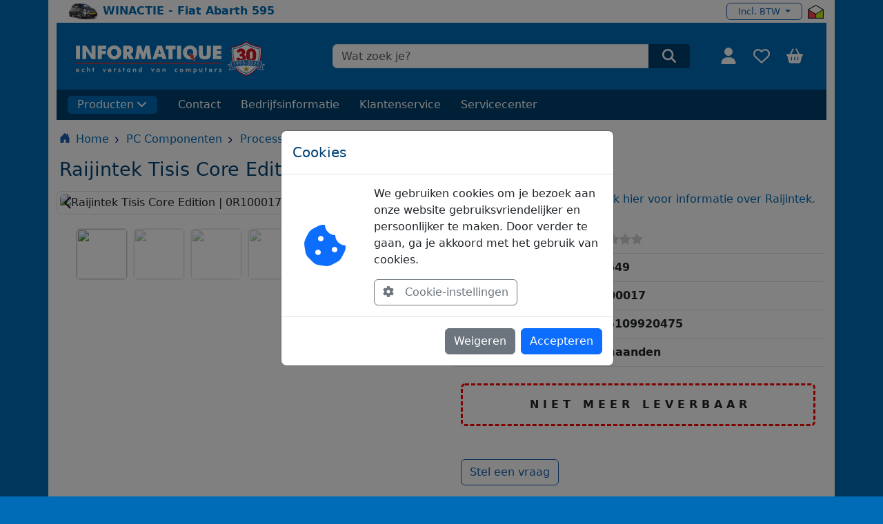

--- FILE ---
content_type: text/html
request_url: https://www.informatique.nl/563649/raijintek-tisis-core-edition.html
body_size: 20299
content:
<!DOCTYPE HTML>
<html lang="nl">

<head>

   <meta charset="utf-8"> 
   <meta name="viewport" content="width=device-width, initial-scale=1, shrink-to-fit=no">
   <meta name="description" content="De Raijintek Tisis Core Edition is een dual-tower ontwerp met een volledig zwarte coating. Het is een gewel">
   <meta name="keywords" content="Raijintek,Tisis,Core,Edition">
   <meta name="robots" content="noindex, follow">
   <meta name="author" content="Etienne Struijs">
   <meta name="format-detection" content="telephone=no">

   <title> Raijintek Tisis Core Edition | 0R100017 </title>

   <!-- Favicon toevoegen -->
   <link rel="icon" href="/new2023/assets/icons/favicon.ico" type="image/x-icon">
   <link rel="shortcut icon" href="/new2023/assets/icons/favicon.ico" type="image/x-icon">

   <!-- Font Awesome -->
   <link href="https://cdnjs.cloudflare.com/ajax/libs/font-awesome/6.0.0/css/all.min.css" rel="stylesheet">

   <!-- Bootstrap css -->
   <link href="/new2023/assets/css/bootstrap.min.css?v=2.0" rel="stylesheet" type="text/css" />

   <!-- Jquery mobile 1.4.5 -->
   <!-- <link rel="stylesheet" href="https://code.jquery.com/mobile/1.4.5/jquery.mobile-1.4.5.min.css"> -->

   <!-- Owl Caroussel -->
   <!--  <link href="/new2023/assets/css/owl.carousel.min.css" rel="stylesheet" type="text/css" /> -->
   <!-- <link href="/new2023/assets/css/owl.theme.css" rel="stylesheet" type="text/css" /> --> 
   <!-- <link href="/new2023/assets/css/owl.theme.default.min.css" rel="stylesheet" type="text/css" /> -->

      <link rel="canonical" href="https://www.informatique.nl/563649/raijintek-tisis-core-edition.html" />

<script type="application/ld+json">
{"@context":"https://schema.org/","@type":"Product","name":"Raijintek Tisis Core Edition","image":"https://img.informatique.nl/750/563649.jpg","description":"Raijintek Tisis Core Edition","brand":{"@type":"Brand","name":"RAIJINTEK"},"category":"Processorkoelers","sku":"563649","mpn":"0R100017","gtin13":"4715109920475","offers":{"@type":"Offer","url":"https://www.informatique.nl/563649/raijintek-tisis-core-edition.html","priceCurrency":"EUR","price":"68.00","priceValidUntil":"2025-12-31","availability":"https://schema.org/OutOfStock","seller":{"@type":"Organization","name":"Informatique","url":"https://www.informatique.nl","logo":"https://www.informatique.nl/new2023/assets/img/informatique-logo-blue-less.svg"},"hasMerchantReturnPolicy":{"@type":"MerchantReturnPolicy","applicableCountry":["NL","BE"],"returnPolicyCategory":"https://schema.org/MerchantReturnFiniteReturnWindow","merchantReturnDays":30,"returnMethod":["https://schema.org/ReturnByMail","https://schema.org/ReturnInStore"],"returnShippingFeesAmount":{"@type":"MonetaryAmount","value":"4.95","currency":"EUR"}}},"merchantReturnStore":{"@type":"Store","name":"Informatique Servicebalie","priceRange":"$$","address":{"@type":"PostalAddress","streetAddress":"Archimedesstraat 1","addressLocality":"Berkel en Rodenrijs","postalCode":"2652 XR","addressCountry":"NL","telephone":"+31 10 5191 666"}}}
</script>
<script type="application/ld+json">
{"@context":"https://schema.org/","@type":"BreadcrumbList","itemListElement":[{"@type":"ListItem","position":"1","name":"PC Componenten","item":"https://www.informatique.nl/?m=hgr&amp;c=001"},{"@type":"ListItem","position":"2","name":"Processorkoelers","item":"https://www.informatique.nl/?m=art&amp;g=014"},{"@type":"ListItem","position":"3","name":"Raijintek Tisis Core Edition","item":"https://www.informatique.nl/563649/raijintek-tisis-core-edition.html"}]}
</script>
<!-- + FancyBox --> 
<link rel="stylesheet" href="/new2023/assets/css/fancybox.css" />
<!-- custom fancy box -->
<link rel="stylesheet" href="/new2023/assets/css/style-fancybox.css?v=1" />
<!-- + Swiper --> 
<link rel="stylesheet" href="https://cdn.jsdelivr.net/npm/swiper@11/swiper-bundle.min.css" />
   <!-- Google Tag Manager -->
   <script>(function(w,d,s,l,i){w[l]=w[l]||[];w[l].push({'gtm.start':
   new Date().getTime(),event:'gtm.js'});var f=d.getElementsByTagName(s)[0],
   j=d.createElement(s),dl=l!='dataLayer'?'&l='+l:'';j.async=true;j.src=
   'https://www.googletagmanager.com/gtm.js?id='+i+dl;f.parentNode.insertBefore(j,f);
   })(window,document,'script','dataLayer','GTM-PKS84JH');</script>
   <!-- End Google Tag Manager -->

   <!-- Google Tag Manager (noscript) -->
   <!-- <noscript><iframe src="https://www.googletagmanager.com/ns.html?id=GTM-PKS84JH" height="0" width="0" style="display:none;visibility:hidden"></iframe></noscript> -->
   <!-- End Google Tag Manager (noscript) -->


   <!-- Global site tag (gtag.js) - Google Analytics GA4-->
   <script async src="https://www.googletagmanager.com/gtag/js?id=G-KHZ7DKHT4D"></script>
   <script>
     window.dataLayer = window.dataLayer || [];
     function gtag(){dataLayer.push(arguments);}
     gtag('js', new Date());
   
     gtag('config', 'G-KHZ7DKHT4D');
   </script>



   <!-- Google Tag Manager | LinkedIn-->
   <script type="text/javascript">
      _linkedin_partner_id = "3606634";
      window._linkedin_data_partner_ids = window._linkedin_data_partner_ids || [];
      window._linkedin_data_partner_ids.push(_linkedin_partner_id);
   </script>

   <script type="text/javascript">
      (function (l) {
         if (!l) {
            window.lintrk = function (a, b) { window.lintrk.q.push([a, b]) };
            window.lintrk.q = []
         }
         var s = document.getElementsByTagName("script")[0];
         var b = document.createElement("script");
         b.type = "text/javascript"; b.async = true;
         b.src = "https://snap.licdn.com/li.lms-analytics/insight.min.js";
         s.parentNode.insertBefore(b, s);
      })(window.lintrk);
   </script>

   <noscript>
      <img height="1" width="1" style="display:none;" alt=""
         src="https://px.ads.linkedin.com/collect/?pid=3606634&fmt=gif" />
   </noscript>
   <!-- End Google Tag Manager -->


 

   <!-- UI css -->
   <link href="/new2023/assets/css/ui.css?v=2.0" rel="stylesheet" type="text/css" />
   <link href="/new2023/assets/css/responsive.css?v=2.0" rel="stylesheet" type="text/css" />

   <!-- custom -->
   <link href="/new2023/assets/css/general.css?v=3" rel="stylesheet" type="text/css" />

   <!-- custom for page header -->
   <link href="/new2023/assets/css/menu.css?v=2.0" rel="stylesheet" type="text/css" /> 

   <link href="/new2023/assets/css/responsive_iq.css?v=2.31" rel="stylesheet" type="text/css" />

   <!-- tijdelijk voor de pagina's met een recaptcha zoals stel een vraag--> 
   <script src="https://www.google.com/recaptcha/api.js"></script>

   <!-- <script src="https://www.google.com/recaptcha/api.js?render=JOUW_SITE_KEY"></script> -->


</head>

<body class="iq-min-height">  <!-- bg-color-2 -->  <!-- style="background-color:#006bb6" -->

   <!-- <header class="section-header">
      <section class="header-main border-bottom bg-white">
         <div class="container py-3 bg-light">
            <a href="https://www.informatique.nl" class="brand-wrap">
               <img height="40" class="logo" src="/new2023/assets/img/informatique-logo-blue-less.svg">
            </a>
         </div> 
      </section>
   </header>  -->

   <!-- START HEADER -->

<header class="header_wrap">

   <!-- top header -->
         <div class="container py-1 bg-white">
            <div class="row align-items-center mx-1 bg-white">

               <div class="col-lg-10 col-md-10 col-sm-10 col-8 text-nowrap overflow-hidden">
                  <a href="https://www.informatique.nl/30jaar-winactie/"><img src="/new2023/img/abarth595.jpg?v=1" alt="Abarth 595 winactie"> <span class="mt-1 fw-bold"> WINACTIE - Fiat Abarth 595 </span></a>
               </div>

               <div class="col-lg-2 col-md-2 col-sm-2 col-4 d-flex align-items-center justify-content-end pe-0">
                  <!-- <a href="#" class="active">Particulier</a><a href="#"">Zakelijk</a> -->


                  <!-- <li class="nav-item dropdown"> -->
                     <!-- <a class="dropdown-toggle show" href="#" data-bs-toggle="dropdown" aria-expanded="true">English</a>
                     <div class="dropdown-menu dropdown-menu-end show" data-bs-popper="none">
                         <a class="dropdown-item" href="#">Russian</a>
                         <a class="dropdown-item" href="#">Uzbek</a>
                     </div> -->
                 <!-- </li> -->
                 
                 <!-- <select class="form-select select_customer_type">
                  <option>Particulier</option>
                  <option>Zakelijk</option>
               </select> -->

                  <div class="dropdown">
 <a class="btn btn-outline-clr-2 dropdown-toggle vat-mode" href="#" role="button" id="dropdownMenuLink" data-bs-toggle="dropdown" aria-expanded="false">
 Incl. BTW
 </a>
 <ul class="dropdown-menu dropdown-menu-end" aria-labelledby="dropdownMenuLink">
  <li><a class="dropdown-item" href="/incl_btw/">Prijzen inclusief BTW</a></li>
  <li><a class="dropdown-item" href="/excl_btw/">Prijzen exclusief BTW</a></li>
 </ul>
</div>


                  <a href="https://www.thuiswinkel.org/leden/informatique/certificaat" target="_blank"><img src="/new2023/assets/img/logo/partner/thuiswinkel-waarborg-small.png" class="ms-2" alt="Thuiswinkel Waarborg"></a>

               </div>

            </div>
         </div>


      <!-- Logo header -->
      <div class="container bg-white px-1">
      
            <div class="row align-items-center py-1 py-md-3 mx-2 bg-color-2">

               <div class="col-1 d-block d-md-none ps-2"> <!--d-flex align-items-center -->
                  <button class="navbar-toggler bg-color-2 me-3" type="button" data-bs-toggle="collapse" data-bs-target="#cat_menu" aria-expanded="false" aria-label="Toggle navigation" style="color:#fff;">
                      <i class="fa-solid fa-bars"></i>
                  </button>
               </div>

               <!-- logo -->
               <div class="col-10 col-md-12 col-lg-4 order-1 order-md-1 order-lg-1 text-center text-lg-start pt-2 pb-1">
                  <a class="ps-1 ps-md-3 pe-1 pe-md-0" href="/">
                     <img class="informatique-logo" src="/new2023/assets/img/informatique-logo-white-30y.svg?v=1" alt="Informatique computerwinkel" height="50" />
                  </a>
               </div> <!-- Informatique logo, altijd eerst -->
               
               <!-- search form -->
               <div class="col-8 col-md-9 col-lg-6 order-2 order-md-3 order-lg-2">
                  
                  <div class="product_search_form radius_input search_form_btn ps-3">
                     
                     <!-- <form id="searchForm" action="\" method="get" onsubmit="onSubmitForm(event)">
   
                        <input type="hidden" name="m" value="src" >
                        <input class="form-control" placeholder="Wat zoek je?" name="q" required="" type="text">
   
                        <button type="submit" class="search_btn3"> -->
                           <!-- <button class="search_btn3 g-recaptcha" data-sitekey="6Ldhaq8lAAAAAJnDDTYF4-OP2vnggDEor5eci1DI" data-callback='onSubmit' data-action='submit'> -->
   
                           <!-- <svg xmlns="http://www.w3.org/2000/svg" viewBox="0 0 512 512" width="20" height="20" fill="currentColor" style="color:#fff;margin-top:-3px;">
                              <path d="M416 208c0 45.9-14.9 88.3-40 122.7L502.6 457.4c12.5 12.5 12.5 32.8 0 45.3s-32.8 12.5-45.3 0L330.7 376c-34.4 25.2-76.8 40-122.7 40C93.1 416 0 322.9 0 208S93.1 0 208 0S416 93.1 416 208zM208 352a144 144 0 1 0 0-288 144 144 0 1 0 0 288z" />
                           </svg> -->
                           <!-- <i class="fas fa-search"></i> -->
   
                        <!-- </button>
                         <input type="hidden" id="recaptchaResponse" name="recaptchaResponse"> 
                     </form> -->
                     

                     <!-- <form id="searchForm" action="/" method="post" onsubmit="onFormSubmit(event)">
                        <input type="hidden" name="m" value="src">

                        <input class="form-control"
                              placeholder="Wat zoek je?"
                              name="q"
                              type="text"
                              autocomplete="on">

                        <input type="hidden" id="recaptchaResponse" name="recaptchaResponse">

                        <button type="submit"
                              class="search_btn3 g-recaptcha"
                              aria-label="Zoeken"
                              data-sitekey="6Ldhaq8lAAAAAJnDDTYF4-OP2vnggDEor5eci1DI"
                              data-callback="onSubmit"
                              data-action="submit">
                           <svg xmlns="http://www.w3.org/2000/svg" viewBox="0 0 512 512" width="20" height="20" fill="currentColor" style="color:#fff;margin-top:-3px;">
                              <path d="M416 208c0 45.9-14.9 88.3-40 122.7L502.6 457.4c12.5 12.5 12.5 32.8 0 45.3s-32.8 12.5-45.3 0L330.7 376c-34.4 25.2-76.8 40-122.7 40C93.1 416 0 322.9 0 208S93.1 0 208 0S416 93.1 416 208zM208 352a144 144 0 1 0 0-288 144 144 0 1 0 0 288z"/>
                           </svg>
                        </button>
                     </form>
 -->

                     <form id="searchForm" action="/" method="get">
                        <input type="hidden" name="m" value="src">

                        <input class="form-control"
                              placeholder="Wat zoek je?"
                              name="q"
                              type="text"
                              autocomplete="on">

                        <button type="submit"
                              class="search_btn3"
                              aria-label="Zoeken">
                           <svg xmlns="http://www.w3.org/2000/svg" viewBox="0 0 512 512" width="20" height="20" fill="currentColor" style="color:#fff;margin-top:-3px;">
                              <path d="M416 208c0 45.9-14.9 88.3-40 122.7L502.6 457.4c12.5 12.5 12.5 32.8 0 45.3s-32.8 12.5-45.3 0L330.7 376c-34.4 25.2-76.8 40-122.7 40C93.1 416 0 322.9 0 208S93.1 0 208 0S416 93.1 416 208zM208 352a144 144 0 1 0 0-288 144 144 0 1 0 0 288z"/>
                           </svg>
                        </button>
                     </form>


                     <!-- <button class="g-recaptcha" data-sitekey="reCAPTCHA_site_key" data-callback='onSubmit' data-action='submit'>Submit</button> -->
   
                  </div>   

               </div> <!-- Search  Medium: onder A, Large: tweede -->
           
               <!-- drop downs -->
               <div class="col-4 col-md-3 col-lg-2 order-3 order-md-4 order-lg-4 d-flex justify-content-end">
                  
                  <ul class="navbar-nav attr-nav align-items-center pe-2">

                     <li class="user-dropdown">
                        <a href="#" class="nav-link text-white me-1 me-sm-2" data-bs-toggle="dropdown" id="user-dropdown" aria-label="Gebruiker">
                           <svg class="icon-size-2" fill="currentColor"><use xlink:href="/new2023/img/icons.svg#fa-user"></use></svg>
                           <!-- <svg xmlns="http://www.w3.org/2000/svg" viewBox="0 0 448 512" width="22" height="22"
                              fill="currentColor" style="color:#fff;">
                              <path
                                 d="M304 128a80 80 0 1 0 -160 0 80 80 0 1 0 160 0zM96 128a128 128 0 1 1 256 0A128 128 0 1 1 96 128zM49.3 464H398.7c-8.9-63.3-63.3-112-129-112H178.3c-65.7 0-120.1 48.7-129 112zM0 482.3C0 383.8 79.8 304 178.3 304h91.4C368.2 304 448 383.8 448 482.3c0 16.4-13.3 29.7-29.7 29.7H29.7C13.3 512 0 498.7 0 482.3z" />
                           </svg> -->
                            
                        </a>   
                        
                           <!-- <svg xmlns="http://www.w3.org/2000/svg" viewBox="0 0 448 512" width="22" height="22" fill="currentColor" style="color:#fff;" ><use xlink:href="/assets/icons/icons.svg#search"></use></svg> -->

                           <!-- <i class="bi bi-person-fill"></i>--> <!-- <i class="far fa-user"></i> -->

                        <!-- begin user dropdown -->
                        <div id="user-dropdown-content" class="dropdown-menu p-3 dropdown-menu-end shadow" style="min-width: 250px;">

                           <!-- hier komt de ontent van het user drop down menu --> 

                              <!-- <h4 class="mb-4">Inloggen</h4>

                              <form action="/inloggen/" id="login-form" method="post" name="login" autocomplete="off">

                                 <input type="hidden" name="m" value="inl">
                                 <input type="hidden" name="login" value="ja">
                                 <input type="hidden" name="redirect" value="/">

                                 <div class="mb-3">
                                    <label class="form-label">e-mailadres</label>
                                    <input name="id" class="form-control" placeholder="ex. name@gmail.com" type="email">
                                 </div>

                                 <div class="mb-3">
                                    <label class="form-label">Wachtwoord</label>
                                    <a class="float-end" href="#">Vergeten?</a>
                                    <input name="pw" class="form-control" placeholder="******" type="password">
                                 </div>

                                 <div class="mb-3">
                                    <label class="form-check">
                                    <input class="form-check-input" type="checkbox" value="" checked="">
                                    <span class="form-check-label"> Remember </span>
                                    </label>
                                 </div>

                                 <button class="btn w-100 btn-primary" type="submit"> Aanmelden </button>

                              </form>

                              <p class="text-divider my-4">Nieuw bij Informatique?</p>
                              <a href="https://www.informatique.nl/registreren/" class="btn w-100 btn-light">Registreren</a> -->

                     </div>
                     <!-- eind user dropdown -->

                     <li><a href="https://www.informatique.nl/mijn/verlanglijst" class="nav-link text-white me-1 me-sm-2" aria-label="Verlanglijst" title="Verlanglijst">
                           <svg class="icon-size-2" fill="currentColor"><use xlink:href="/new2023/img/icons.svg#fa-heart"></use></svg>
                           
                        </a>  
                     </li>

                     <li class="dropdown basket-dropdown">

                        <a href="#" class="nav-link text-white me-1 me-sm-2" data-bs-toggle="dropdown" id="basket-dropdown" aria-label="Winkelmandje" title="Winkelmandje">
                           <svg class="icon icon-size-2" fill="currentColor"><use xlink:href="/new2023/img/icons.svg#basket"></use></svg>
                           <span id="basket_count"></span>
                        </a>

                        <!-- begin cart dropdown-->
                        <div id="basket-dropdown-content" class="dropdown-menu p-3 dropdown-menu-end shadow" style="min-width: 290px;">
                           <!-- hier wordt het dropdown winkelmandje geladen -->    
                        </div> <!-- eind cart dropdown -->

                     </li>

                  </ul>

               </div> <!-- Icons Medium: naast B, Small: naast B -->
            
            </div>

         <div class="row mx-2">

            <!-- ============= Navbar header ============== -->
            <nav id="nav-header" class="navbar navbar-expand-md px-1 px-md-3 bg-color-1 d-block">

               <div class="collapse navbar-collapse" id="cat_menu">

                  <div class="d-none d-sm-block d-xs-block d-md-none my-2 border-bottom">
                  </div>

                  <ul class="navbar-nav ps-2 ps-md-0 py-2">

                     <li class="nav-item dropdown text-white">
                        <a class="nav-link dropdown-toggle text-white bg-color-2 rounded-2" id="category-dropdown" href="#"
                           data-bs-toggle="dropdown">
                           Producten<svg xmlns=" http://www.w3.org/2000/svg" viewBox="0 0 448 512" width="15"
                           height="15" fill="currentColor" style="margin-left:4px;margin-top:-3px;">
                           <path d="M201.4 406.6c12.5 12.5 32.8 12.5 45.3 0l192-192c12.5-12.5 12.5-32.8 0-45.3s-32.8-12.5-45.3 0L224 338.7 54.6 169.4c-12.5-12.5-32.8-12.5-45.3 0s-12.5 32.8 0 45.3l192 192z">
                           </path>
                           </svg>
                        </a>

                        <!-- begin category-menu-->
                        <ul id="category-menu" class="dropdown-menu">

                           <!-- <li><a class="dropdown-item" href="/pc/">
                                 <svg xmlns="http://www.w3.org/2000/svg" width="20" height="20" fill="currentColor"
                                    viewBox="0 0 20 20" class="color-2">
                                    <path
                                       d="M5 0a1 1 0 0 0-1 1v14a1 1 0 0 0 1 1h6a1 1 0 0 0 1-1V1a1 1 0 0 0-1-1H5Zm.5 14a.5.5 0 1 1 0 1 .5.5 0 0 1 0-1Zm2 0a.5.5 0 1 1 0 1 .5.5 0 0 1 0-1ZM5 1.5a.5.5 0 0 1 .5-.5h5a.5.5 0 0 1 0 1h-5a.5.5 0 0 1-.5-.5ZM5.5 3h5a.5.5 0 0 1 0 1h-5a.5.5 0 0 1 0-1Z" />
                                 </svg>
                                 Informatique PC's </a>
                           </li> -->

                           <li>
                              <a class="dropdown-item dropdown-toggler"
                                 href="/computers_en_servers/c002/">
                                 <svg xmlns="http://www.w3.org/2000/svg" width="20" height="20" fill="currentColor"
                                    viewBox="0 0 20 20" class="color-2">
                                    <path
                                       d="M5 0a1 1 0 0 0-1 1v14a1 1 0 0 0 1 1h6a1 1 0 0 0 1-1V1a1 1 0 0 0-1-1H5Zm.5 14a.5.5 0 1 1 0 1 .5.5 0 0 1 0-1Zm2 0a.5.5 0 1 1 0 1 .5.5 0 0 1 0-1ZM5 1.5a.5.5 0 0 1 .5-.5h5a.5.5 0 0 1 0 1h-5a.5.5 0 0 1-.5-.5ZM5.5 3h5a.5.5 0 0 1 0 1h-5a.5.5 0 0 1 0-1Z" />
                                 </svg>
                                 Computers en servers </a>

                           </li>

                           <li>
                              <a class="dropdown-item dropdown-toggler"
                                 href="/laptops/c006/">
                                 <svg xmlns="http://www.w3.org/2000/svg" width="20" height="20" fill="currentColor"
                                    viewBox="0 0 20 20" class="color-2">
                                    <path
                                       d="M13.5 3a.5.5 0 0 1 .5.5V11H2V3.5a.5.5 0 0 1 .5-.5h11zm-11-1A1.5 1.5 0 0 0 1 3.5V12h14V3.5A1.5 1.5 0 0 0 13.5 2h-11zM0 12.5h16a1.5 1.5 0 0 1-1.5 1.5h-13A1.5 1.5 0 0 1 0 12.5z" />
                                 </svg>
                                 Laptops
                              </a>
                           </li>

                           <li><a class="dropdown-item dropdown-toggler"
                                 href="https://www.informatique.nl/notebooks_en_tablets/tablets_en_e-readers/c006-h107/">
                                 <svg xmlns="http://www.w3.org/2000/svg" width="20" height="20" fill="currentColor"
                                    viewBox="0 0 20 20" class="color-2">
                                    <path
                                       d="M12 1a1 1 0 0 1 1 1v12a1 1 0 0 1-1 1H4a1 1 0 0 1-1-1V2a1 1 0 0 1 1-1h8zM4 0a2 2 0 0 0-2 2v12a2 2 0 0 0 2 2h8a2 2 0 0 0 2-2V2a2 2 0 0 0-2-2H4z" />
                                    <path d="M8 14a1 1 0 1 0 0-2 1 1 0 0 0 0 2z" />
                                 </svg>

                                 Tablets en e-readers </a></li>

                           <li><a class="dropdown-item dropdown-toggler"
                                 href="https://www.informatique.nl/pc_gaming/pc_gaming_randapparatuur/c003-h126/">
                                 <svg xmlns="http://www.w3.org/2000/svg" width="20" height="20" fill="currentColor"
                                    viewBox="0 0 20 20" class="color-2">
                                    <path
                                       d="M11.5 6.027a.5.5 0 1 1-1 0 .5.5 0 0 1 1 0zm-1.5 1.5a.5.5 0 1 0 0-1 .5.5 0 0 0 0 1zm2.5-.5a.5.5 0 1 1-1 0 .5.5 0 0 1 1 0zm-1.5 1.5a.5.5 0 1 0 0-1 .5.5 0 0 0 0 1zm-6.5-3h1v1h1v1h-1v1h-1v-1h-1v-1h1v-1z" />
                                    <path
                                       d="M3.051 3.26a.5.5 0 0 1 .354-.613l1.932-.518a.5.5 0 0 1 .62.39c.655-.079 1.35-.117 2.043-.117.72 0 1.443.041 2.12.126a.5.5 0 0 1 .622-.399l1.932.518a.5.5 0 0 1 .306.729c.14.09.266.19.373.297.408.408.78 1.05 1.095 1.772.32.733.599 1.591.805 2.466.206.875.34 1.78.364 2.606.024.816-.059 1.602-.328 2.21a1.42 1.42 0 0 1-1.445.83c-.636-.067-1.115-.394-1.513-.773-.245-.232-.496-.526-.739-.808-.126-.148-.25-.292-.368-.423-.728-.804-1.597-1.527-3.224-1.527-1.627 0-2.496.723-3.224 1.527-.119.131-.242.275-.368.423-.243.282-.494.575-.739.808-.398.38-.877.706-1.513.773a1.42 1.42 0 0 1-1.445-.83c-.27-.608-.352-1.395-.329-2.21.024-.826.16-1.73.365-2.606.206-.875.486-1.733.805-2.466.315-.722.687-1.364 1.094-1.772a2.34 2.34 0 0 1 .433-.335.504.504 0 0 1-.028-.079zm2.036.412c-.877.185-1.469.443-1.733.708-.276.276-.587.783-.885 1.465a13.748 13.748 0 0 0-.748 2.295 12.351 12.351 0 0 0-.339 2.406c-.022.755.062 1.368.243 1.776a.42.42 0 0 0 .426.24c.327-.034.61-.199.929-.502.212-.202.4-.423.615-.674.133-.156.276-.323.44-.504C4.861 9.969 5.978 9.027 8 9.027s3.139.942 3.965 1.855c.164.181.307.348.44.504.214.251.403.472.615.674.318.303.601.468.929.503a.42.42 0 0 0 .426-.241c.18-.408.265-1.02.243-1.776a12.354 12.354 0 0 0-.339-2.406 13.753 13.753 0 0 0-.748-2.295c-.298-.682-.61-1.19-.885-1.465-.264-.265-.856-.523-1.733-.708-.85-.179-1.877-.27-2.913-.27-1.036 0-2.063.091-2.913.27z" />
                                 </svg>

                                 PC Gaming
                              </a>
                           </li>

                           <li><a class="dropdown-item dropdown-toggler"
                                 href="https://www.informatique.nl/pc_componenten/c001/">
                                 <svg xmlns="http://www.w3.org/2000/svg" width="20" height="20" fill="currentColor"
                                    viewBox="0 0 20 20" class="color-2">
                                    <path
                                       d="M4 8a1.5 1.5 0 1 1 3 0 1.5 1.5 0 0 1-3 0Zm7.5-1.5a1.5 1.5 0 1 0 0 3 1.5 1.5 0 0 0 0-3Z" />
                                    <path
                                       d="M0 1.5A.5.5 0 0 1 .5 1h1a.5.5 0 0 1 .5.5V4h13.5a.5.5 0 0 1 .5.5v7a.5.5 0 0 1-.5.5H2v2.5a.5.5 0 0 1-1 0V2H.5a.5.5 0 0 1-.5-.5Zm5.5 4a2.5 2.5 0 1 0 0 5 2.5 2.5 0 0 0 0-5ZM9 8a2.5 2.5 0 1 0 5 0 2.5 2.5 0 0 0-5 0Z" />
                                    <path
                                       d="M3 12.5h3.5v1a.5.5 0 0 1-.5.5H3.5a.5.5 0 0 1-.5-.5v-1Zm4 1v-1h4v1a.5.5 0 0 1-.5.5h-3a.5.5 0 0 1-.5-.5Z" />
                                 </svg>

                                 Componenten </a>

                           </li>

                           <li>
                              <a class="dropdown-item dropdown-toggler"
                                 href="https://www.informatique.nl/opslag_en_geheugen/c019/">
                                 <svg xmlns="http://www.w3.org/2000/svg" width="20" height="20" fill="currentColor"
                                    viewBox="0 0 20 20" class="color-2">
                                    <path
                                       d="M8.785 9.896A3.001 3.001 0 0 0 8 4a3 3 0 0 0-.891 5.865c.667-.44 1.396-.91 1.955-1.268.224-.144.483.115.34.34l-.62.96ZM9 7a1 1 0 1 1-2 0 1 1 0 0 1 2 0Z" />
                                    <path
                                       d="M4 0a2 2 0 0 0-2 2v12a2 2 0 0 0 2 2h8a2 2 0 0 0 2-2V2a2 2 0 0 0-2-2H4Zm9 1.5a.5.5 0 1 1-1 0 .5.5 0 0 1 1 0Zm0 13a.5.5 0 1 1-1 0 .5.5 0 0 1 1 0Zm-9.5.5a.5.5 0 1 1 0-1 .5.5 0 0 1 0 1ZM4 1.5a.5.5 0 1 1-1 0 .5.5 0 0 1 1 0Zm2.882 11.177a1.102 1.102 0 0 1-1.56-1.559c.1-.098.396-.314.795-.588a4 4 0 1 1 1.946.47c-.537.813-1.02 1.515-1.181 1.677Z" />
                                 </svg>
                                 Opslag en geheugen
                              </a>

                           </li>

                           <li>
                              <a class="dropdown-item dropdown-toggler"
                                 href="https://www.informatique.nl/randapparatuur/c009/">
                                 <svg xmlns="http://www.w3.org/2000/svg" aria-hidden="true" width="18" height="18" fill="none" viewBox="0 0 24 24" class="color-2">
                                    <path stroke="currentColor" stroke-linecap="square" stroke-width="1.4" d="M8 15h7.01v.01H15L8 15Z"/>
                                    <path stroke="currentColor" stroke-linecap="square" stroke-width="1.4" d="M20 6H4a1 1 0 0 0-1 1v10a1 1 0 0 0 1 1h16a1 1 0 0 0 1-1V7a1 1 0 0 0-1-1Z"/>
                                    <path stroke="currentColor" stroke-linecap="square" stroke-width="1.4" d="M6 9h.01v.01H6V9Zm0 3h.01v.01H6V12Zm0 3h.01v.01H6V15Zm3-6h.01v.01H9V9Zm0 3h.01v.01H9V12Zm3-3h.01v.01H12V9Zm0 3h.01v.01H12V12Zm3 0h.01v.01H15V12Zm3 0h.01v.01H18V12Zm0 3h.01v.01H18V15Zm-3-6h.01v.01H15V9Zm3 0h.01v.01H18V9Z"/>
                                  </svg>
                                  Randapparatuur
                              </a>

                           </li>


                           <li>
                              <a class="dropdown-item dropdown-toggler"
                                 href="https://www.informatique.nl/printers_en_scanners/c018/">
                                 <svg xmlns="http://www.w3.org/2000/svg" width="20" height="20" fill="currentColor"
                                    viewBox="0 0 20 20">
                                    <path d="M2.5 8a.5.5 0 1 0 0-1 .5.5 0 0 0 0 1z" />
                                    <path
                                       d="M5 1a2 2 0 0 0-2 2v2H2a2 2 0 0 0-2 2v3a2 2 0 0 0 2 2h1v1a2 2 0 0 0 2 2h6a2 2 0 0 0 2-2v-1h1a2 2 0 0 0 2-2V7a2 2 0 0 0-2-2h-1V3a2 2 0 0 0-2-2H5zM4 3a1 1 0 0 1 1-1h6a1 1 0 0 1 1 1v2H4V3zm1 5a2 2 0 0 0-2 2v1H2a1 1 0 0 1-1-1V7a1 1 0 0 1 1-1h12a1 1 0 0 1 1 1v3a1 1 0 0 1-1 1h-1v-1a2 2 0 0 0-2-2H5zm7 2v3a1 1 0 0 1-1 1H5a1 1 0 0 1-1-1v-3a1 1 0 0 1 1-1h6a1 1 0 0 1 1 1z" />
                                 </svg>

                                 Printers en Scanners
                              </a>
                           </li>

                           <li>
                              <a class="dropdown-item dropdown-toggler"
                                 href="https://www.informatique.nl/netwerk_en_smart_home/c008/">
                                 <svg xmlns="http://www.w3.org/2000/svg" width="20" height="20" fill="currentColor"
                                    viewBox="0 0 20 20">
                                    <path
                                       d="M4.5 5a.5.5 0 1 0 0-1 .5.5 0 0 0 0 1zM3 4.5a.5.5 0 1 1-1 0 .5.5 0 0 1 1 0z" />
                                    <path
                                       d="M0 4a2 2 0 0 1 2-2h12a2 2 0 0 1 2 2v1a2 2 0 0 1-2 2H8.5v3a1.5 1.5 0 0 1 1.5 1.5h5.5a.5.5 0 0 1 0 1H10A1.5 1.5 0 0 1 8.5 14h-1A1.5 1.5 0 0 1 6 12.5H.5a.5.5 0 0 1 0-1H6A1.5 1.5 0 0 1 7.5 10V7H2a2 2 0 0 1-2-2V4zm1 0v1a1 1 0 0 0 1 1h12a1 1 0 0 0 1-1V4a1 1 0 0 0-1-1H2a1 1 0 0 0-1 1zm6 7.5v1a.5.5 0 0 0 .5.5h1a.5.5 0 0 0 .5-.5v-1a.5.5 0 0 0-.5-.5h-1a.5.5 0 0 0-.5.5z" />
                                 </svg>
                                 Netwerk en smart home
                              </a>
                           </li>

                           <li><a class="dropdown-item dropdown-toggler"
                                 href="https://www.informatique.nl/beeld_en_geluid/c017/">
                                 <svg xmlns="http://www.w3.org/2000/svg" width="20" height="20" fill="currentColor"
                                    viewBox="0 0 20 20" class="color-2">
                                    <path
                                       d="M0 4s0-2 2-2h12s2 0 2 2v6s0 2-2 2h-4c0 .667.083 1.167.25 1.5H11a.5.5 0 0 1 0 1H5a.5.5 0 0 1 0-1h.75c.167-.333.25-.833.25-1.5H2s-2 0-2-2V4zm1.398-.855a.758.758 0 0 0-.254.302A1.46 1.46 0 0 0 1 4.01V10c0 .325.078.502.145.602.07.105.17.188.302.254a1.464 1.464 0 0 0 .538.143L2.01 11H14c.325 0 .502-.078.602-.145a.758.758 0 0 0 .254-.302 1.464 1.464 0 0 0 .143-.538L15 9.99V4c0-.325-.078-.502-.145-.602a.757.757 0 0 0-.302-.254A1.46 1.46 0 0 0 13.99 3H2c-.325 0-.502.078-.602.145z" />
                                 </svg>

                                 Beeld en geluid </a>
                           </li>

                           <li><a class="dropdown-item dropdown-toggler"
                                 href="https://www.informatique.nl/fotografie_en_video/c005/">
                                 <svg xmlns="http://www.w3.org/2000/svg" width="20" height="20" fill="currentColor"
                                    viewBox="0 0 20 20">
                                    <path
                                       d="M15 12a1 1 0 0 1-1 1H2a1 1 0 0 1-1-1V6a1 1 0 0 1 1-1h1.172a3 3 0 0 0 2.12-.879l.83-.828A1 1 0 0 1 6.827 3h2.344a1 1 0 0 1 .707.293l.828.828A3 3 0 0 0 12.828 5H14a1 1 0 0 1 1 1v6zM2 4a2 2 0 0 0-2 2v6a2 2 0 0 0 2 2h12a2 2 0 0 0 2-2V6a2 2 0 0 0-2-2h-1.172a2 2 0 0 1-1.414-.586l-.828-.828A2 2 0 0 0 9.172 2H6.828a2 2 0 0 0-1.414.586l-.828.828A2 2 0 0 1 3.172 4H2z" />
                                    <path
                                       d="M8 11a2.5 2.5 0 1 1 0-5 2.5 2.5 0 0 1 0 5zm0 1a3.5 3.5 0 1 0 0-7 3.5 3.5 0 0 0 0 7zM3 6.5a.5.5 0 1 1-1 0 .5.5 0 0 1 1 0z" />
                                 </svg>

                                 Fotografie en video </a></li>

                           <li><a class="dropdown-item dropdown-toggler"
                                 href="/mobiliteit_en_navigatie/c016/">
                                 <svg xmlns="http://www.w3.org/2000/svg" width="20" height="20" fill="currentColor"
                                    viewBox="0 0 20 20">
                                    <path
                                       d="M4 9a1 1 0 1 1-2 0 1 1 0 0 1 2 0Zm10 0a1 1 0 1 1-2 0 1 1 0 0 1 2 0ZM6 8a1 1 0 0 0 0 2h4a1 1 0 1 0 0-2H6ZM4.862 4.276 3.906 6.19a.51.51 0 0 0 .497.731c.91-.073 2.35-.17 3.597-.17 1.247 0 2.688.097 3.597.17a.51.51 0 0 0 .497-.731l-.956-1.913A.5.5 0 0 0 10.691 4H5.309a.5.5 0 0 0-.447.276Z" />
                                    <path
                                       d="M2.52 3.515A2.5 2.5 0 0 1 4.82 2h6.362c1 0 1.904.596 2.298 1.515l.792 1.848c.075.175.21.319.38.404.5.25.855.715.965 1.262l.335 1.679c.033.161.049.325.049.49v.413c0 .814-.39 1.543-1 1.997V13.5a.5.5 0 0 1-.5.5h-2a.5.5 0 0 1-.5-.5v-1.338c-1.292.048-2.745.088-4 .088s-2.708-.04-4-.088V13.5a.5.5 0 0 1-.5.5h-2a.5.5 0 0 1-.5-.5v-1.892c-.61-.454-1-1.183-1-1.997v-.413a2.5 2.5 0 0 1 .049-.49l.335-1.68c.11-.546.465-1.012.964-1.261a.807.807 0 0 0 .381-.404l.792-1.848ZM4.82 3a1.5 1.5 0 0 0-1.379.91l-.792 1.847a1.8 1.8 0 0 1-.853.904.807.807 0 0 0-.43.564L1.03 8.904a1.5 1.5 0 0 0-.03.294v.413c0 .796.62 1.448 1.408 1.484 1.555.07 3.786.155 5.592.155 1.806 0 4.037-.084 5.592-.155A1.479 1.479 0 0 0 15 9.611v-.413c0-.099-.01-.197-.03-.294l-.335-1.68a.807.807 0 0 0-.43-.563 1.807 1.807 0 0 1-.853-.904l-.792-1.848A1.5 1.5 0 0 0 11.18 3H4.82Z" />
                                 </svg>

                                 Mobiliteit en navigatie </a></li>

                           <li><a class="dropdown-item dropdown-toggler"
                                 href="/software/c010/">
                                 <svg xmlns="http://www.w3.org/2000/svg" width="20" height="20" fill="currentColor"
                                    viewBox="0 0 20 20">
                                    <path d="M8 15A7 7 0 1 1 8 1a7 7 0 0 1 0 14zm0 1A8 8 0 1 0 8 0a8 8 0 0 0 0 16z" />
                                    <path
                                       d="M10 8a2 2 0 1 1-4 0 2 2 0 0 1 4 0zM8 4a4 4 0 0 0-4 4 .5.5 0 0 1-1 0 5 5 0 0 1 5-5 .5.5 0 0 1 0 1zm4.5 3.5a.5.5 0 0 1 .5.5 5 5 0 0 1-5 5 .5.5 0 0 1 0-1 4 4 0 0 0 4-4 .5.5 0 0 1 .5-.5z" />
                                 </svg>

                                 Software </a></li>

                           <li><a class="dropdown-item dropdown-toggler"
                                 href="/supplies/c011/">
                                 <svg xmlns="http://www.w3.org/2000/svg" width="20" height="20" fill="currentColor"
                                    viewBox="0 0 20 20">
                                    <path d="M8 15A7 7 0 1 1 8 1a7 7 0 0 1 0 14zm0 1A8 8 0 1 0 8 0a8 8 0 0 0 0 16z" />
                                    <path
                                       d="M10 8a2 2 0 1 1-4 0 2 2 0 0 1 4 0zM8 4a4 4 0 0 0-4 4 .5.5 0 0 1-1 0 5 5 0 0 1 5-5 .5.5 0 0 1 0 1zm4.5 3.5a.5.5 0 0 1 .5.5 5 5 0 0 1-5 5 .5.5 0 0 1 0-1 4 4 0 0 0 4-4 .5.5 0 0 1 .5-.5z" />
                                 </svg>

                                 Supplies </a></li>
   
                           <li>
                              <hr>
                           </li>

                           <li><a class="dropdown-item dropdown-toggler text-danger"
                                 href="/outletstore/">
                                 <svg xmlns="http://www.w3.org/2000/svg" width="20" height="20" fill="currentColor"
                                    viewBox="0 0 20 20">
                                    <path
                                       d="M13.442 2.558a.625.625 0 0 1 0 .884l-10 10a.625.625 0 1 1-.884-.884l10-10a.625.625 0 0 1 .884 0zM4.5 6a1.5 1.5 0 1 1 0-3 1.5 1.5 0 0 1 0 3zm0 1a2.5 2.5 0 1 0 0-5 2.5 2.5 0 0 0 0 5zm7 6a1.5 1.5 0 1 1 0-3 1.5 1.5 0 0 1 0 3zm0 1a2.5 2.5 0 1 0 0-5 2.5 2.5 0 0 0 0 5z" />
                                 </svg>

                                 Outlet Store </a></li>

                           <li><a class="dropdown-item dropdown-toggler" href="/inkt-toner-selector/">
                              <svg xmlns="http://www.w3.org/2000/svg" width="20" height="20" fill="currentColor" class="color-2" viewBox="0 0 20 20"> <path d="M2.5 8a.5.5 0 1 0 0-1 .5.5 0 0 0 0 1z" /> 
                                 <path d="M5 1a2 2 0 0 0-2 2v2H2a2 2 0 0 0-2 2v3a2 2 0 0 0 2 2h1v1a2 2 0 0 0 2 2h6a2 2 0 0 0 2-2v-1h1a2 2 0 0 0 2-2V7a2 2 0 0 0-2-2h-1V3a2 2 0 0 0-2-2H5zM4 3a1 1 0 0 1 1-1h6a1 1 0 0 1 1 1v2H4V3zm1 5a2 2 0 0 0-2 2v1H2a1 1 0 0 1-1-1V7a1 1 0 0 1 1-1h12a1 1 0 0 1 1 1v3a1 1 0 0 1-1 1h-1v-1a2 2 0 0 0-2-2H5zm7 2v3a1 1 0 0 1-1 1H5a1 1 0 0 1-1-1v-3a1 1 0 0 1 1-1h6a1 1 0 0 1 1 1z" />
                              </svg>
                                 Inkt en toner selector </a></li>      
                                    

                        </ul>
                        <!-- einde category-menu-->

                     </li>
                  
                  </ul>
                  
                  <ul class="navbar-nav ms-3 ps-2 ps-md-0 py-2">
                     <!-- <ul class="navbar-nav ps-2 ps-md-0 py-2 w-100"></ul> -->
 
                     <li class="nav-item"><a class="nav-link" href="/contact/"> Contact </a> </li>
                     <li class="nav-item"><a class="nav-link" href="/info/"> Bedrijfsinformatie </a></li>
                     <li class="nav-item"><a class="nav-link" href="/klantenservice/"> Klantenservice </a></li>
                     <li class="nav-item"><a class="nav-link" href="/servicecenter/"> Servicecenter </a></li>

                     <li class="nav-item"></li>


                     <!--  -->
                     
                     <!-- %%OLDWEBSITE%% -->

                  </ul>

                  <!-- <ul class="navbar-nav ms-auto pe-2">
                  <li><a href="https://www.thuiswinkel.org/leden/informatique/certificaat" target="_blank"><img alt="Thuiswinkel.org" height="25" src="https://widget.thuiswinkel-cdn.org/images/script/B2C/popup-color-h-white.svg"></a></li>
                  </ul> -->

                  <ul class="navbar-nav ms-auto pe-0 d-none d-lg-flex">
                     <li class="nav-item ms-auto bg-danger rounded-2">
                        <!-- <a id="monthly_deals" class="nav-link" href="/artset/4732/"> Aanbiedingen </a>-->
                        <!-- <a id="monthly_deals" class="nav-link" href="/p/backtoschool/"> Back to School </a> -->
                     </li>
                  </ul>


               </div>


               <!-- navbar-collapse.// -->

            </nav>
            <!-- ============= Navbar header // ============== -->
         </div>

      </div>

    

</header>
<!-- END HEADER --> 
 
   <!-- <section> -->

   <!-- Cookie banner Modal -->
   <div class="modal fade" id="staticBackdrop" data-bs-backdrop="static" data-bs-keyboard="false" tabindex="-1" aria-labelledby="staticBackdropLabel" aria-hidden="true">
     <div class="modal-dialog modal-dialog-centered">
       <div class="modal-content">
         <div class="modal-header">
           <h1 class="modal-title fs-5" id="staticBackdropLabel">Cookies</h1>
         </div>
         <div class="modal-body">
   <div class="row">
   <div class="col-3 d-flex align-items-center justify-content-center">
       <i class="fas fa-cookie-bite fa-4x text-primary"></i>
   </div>
   <div class="col-9">
       <p>We gebruiken cookies om je bezoek aan onze website gebruiksvriendelijker en persoonlijker te maken. Door verder te gaan, ga je akkoord met het gebruik van cookies.</a></p>
<a class="btn btn-outline-secondary" data-bs-toggle="collapse" href="#CookieSettings" role="button" aria-expanded="false" aria-controls="collapseExample"><i class="fa-solid fa-gear pe-3"></i>Cookie-instellingen</a>
    <div class="collapse py-3 cookie-settings" id="CookieSettings">
       <div class="form-check">
           <input class="form-check-input" type="checkbox" name="necessary" checked="" disabled="">
           <label class="form-check-label">Noodzakelijk</label>
       </div>
       <div class="form-check">
           <input class="form-check-input" type="checkbox" name="preferences" checked="">
           <label class="form-check-label">Voorkeuren</label>
       </div>
       <div class="form-check">
           <input class="form-check-input" type="checkbox" name="statistics" checked="">
           <label class="form-check-label">Statistieken</label>
       </div>
       <div class="form-check">
           <input class="form-check-input" type="checkbox" name="marketing" checked="">
           <label class="form-check-label">Marketing</label>
       </div>
   </div>
   </div>
</div>
         </div>
         <div class="modal-footer">
           <button type="button" class="btn btn-secondary" data-bs-dismiss="modal" onclick="rejectCookies()">Weigeren</button>
           <button type="button" class="btn btn-primary" data-bs-dismiss="modal" onclick="acceptCookies()">Accepteren</button>
         </div>
       </div>
     </div>
   </div>

<!-- JavaScript om de modal direct te activeren -->
   <script>
     document.addEventListener("DOMContentLoaded", function() {
       var myModal = new bootstrap.Modal(document.getElementById('staticBackdrop'), {
         keyboard: false
       });
      myModal.show();
     });
   </script>
   <script>
      function acceptCookies() {
         var checkboxes = document.querySelectorAll('.cookie-settings input[type="checkbox"]:checked');
         var cookieValue = Array.from(checkboxes).map(function (checkbox) {
            return checkbox.name;
         }).join(',');
        document.cookie = "CookieConsent=" + cookieValue + "; expires=" + new Date(Date.now() + 7*864e5).toUTCString() + "; path=/"; 
         document.getElementById("CookieBanner").style.display = "none";
      }
      function rejectCookies() {
      document.cookie = "CookieConsent=none;path=/";
         document.getElementById("CookieBanner").style.display = "none";
      }
      function showCookieSettings() {
         document.getElementById("CookieSettings").style.display = "block";
      }
   </script>

<!-- breadcrumbs -->
<section>
   <div class="container bg-white px-3">
      <nav>
         <ol class="breadcrumb pt-2 pb-0 py-md-3 mb-0">
            <li class="breadcrumb-item"><a href="#"><svg class="icon color-2" height="16" width="16" style="margin-top:-5px;"><use xlink:href="/new2023/img/icons.svg#home"></use></svg><span class="ps-2 d-none d-md-inline">Home</span></a></li>
            <li class="breadcrumb-item breadcrumb-item-small "><a href="https://www.informatique.nl/?m=hgr&amp;c=001" title="PC Componenten">PC Componenten</a></li>
            <li class="breadcrumb-item breadcrumb-item-small "><a href="https://www.informatique.nl/?m=art&amp;g=014" title="Processorkoelers">Processorkoelers</a></li>
            <li class="breadcrumb-item "><a href="https://www.informatique.nl/563649/raijintek-tisis-core-edition.html" title="Raijintek Tisis Core Edition"><strong>Raijintek Tisis Core Edition</strong></a></li>
         </ol>
      </nav>
   </div>
</section>
<!-- einde breadcrumbs -->

<div class="container bg-white px-3 ">
   <div class="row">
      <div class="col-12">
         <h1>Raijintek Tisis Core Edition</h1>
      </div>
   </div>
</div>
<div class="container bg-white iq-min-height pb-3"><div class="row"><div class="col">   <!-- START MAIN CONTENT -->    <!-- START SECTION SHOP -->   <!-- <div class="container bg-white px-3 "> -->                  <!-- top section --> 
   <div class="row bg-white">
      <div class="col-lg-6 col-12">
         <!-- main Carousel .// --> 
         <div id="mainCarousel" class="carousel border rounded p-1 bg-white">
            <div class="carousel__slide rounded" data-src="https://img.informatique.nl/750/56364901.jpg" data-fancybox="gallery" data-caption="Raijintek Tisis Core Edition">
               <img src="https://img.informatique.nl/750/56364901.jpg" width="100%" alt="Raijintek Tisis Core Edition | 0R100017" title="Raijintek Tisis Core Edition | 4715109920475" />
            </div>
            <div class="carousel__slide rounded" data-src="https://img.informatique.nl/750/56364902.jpg" data-fancybox="gallery" data-caption="Raijintek Tisis Core Edition">
               <img src="https://img.informatique.nl/750/56364902.jpg" width="100%" alt="Raijintek Tisis Core Edition | 0R100017" title="Raijintek Tisis Core Edition | 4715109920475" />
            </div>
            <div class="carousel__slide rounded" data-src="https://img.informatique.nl/750/56364903.jpg" data-fancybox="gallery" data-caption="Raijintek Tisis Core Edition">
               <img src="https://img.informatique.nl/750/56364903.jpg" width="100%" alt="Raijintek Tisis Core Edition | 0R100017" title="Raijintek Tisis Core Edition | 4715109920475" />
            </div>
            <div class="carousel__slide rounded" data-src="https://img.informatique.nl/750/56364904.jpg" data-fancybox="gallery" data-caption="Raijintek Tisis Core Edition">
               <img src="https://img.informatique.nl/750/56364904.jpg" width="100%" alt="Raijintek Tisis Core Edition | 0R100017" title="Raijintek Tisis Core Edition | 4715109920475" />
            </div>
            <div class="carousel__slide rounded" data-src="https://img.informatique.nl/750/56364905.jpg" data-fancybox="gallery" data-caption="Raijintek Tisis Core Edition">
               <img src="https://img.informatique.nl/750/56364905.jpg" width="100%" alt="Raijintek Tisis Core Edition | 0R100017" title="Raijintek Tisis Core Edition | 4715109920475" />
            </div>
            <div class="carousel__slide rounded" data-src="https://img.informatique.nl/750/56364906.jpg" data-fancybox="gallery" data-caption="Raijintek Tisis Core Edition">
               <img src="https://img.informatique.nl/750/56364906.jpg" width="100%" alt="Raijintek Tisis Core Edition | 0R100017" title="Raijintek Tisis Core Edition | 4715109920475" />
            </div>
        </div>   <!-- main Carousel .// --> 
                     <div id="thumbCarousel" class="carousel max-w-xl mx-auto">
                        <div class="carousel__slide border rounded">
                           <img class="panzoom__content" src="https://img.informatique.nl/100/56364901.jpg" />
                        </div>
                        <div class="carousel__slide border rounded">
                           <img class="panzoom__content" src="https://img.informatique.nl/100/56364902.jpg" />
                        </div>
                        <div class="carousel__slide border rounded">
                           <img class="panzoom__content" src="https://img.informatique.nl/100/56364903.jpg" />
                        </div>
                        <div class="carousel__slide border rounded">
                           <img class="panzoom__content" src="https://img.informatique.nl/100/56364904.jpg" />
                        </div>
                        <div class="carousel__slide border rounded">
                           <img class="panzoom__content" src="https://img.informatique.nl/100/56364905.jpg" />
                        </div>
                        <div class="carousel__slide border rounded">
                           <img class="panzoom__content" src="https://img.informatique.nl/100/56364906.jpg" />
                        </div>
                     </div>
                  </div>
                  <main class="col-lg-6 col-12">
                     <article class="ps-lg-3 pe-3">
                        <div>
<a href="https://www.informatique.nl/vendor/raijintek/"><img class="vendor-logo float-end" src="https://img.informatique.nl/img/vendors/100x30/raijintek.gif" border="0" height="30" alt="Klik hier voor informatie over Raijintek." ></a>                        </div>
                        <div class="rating-wrap mb-5" style="height:10px;">
                        </div>
                        <dl class="row mb-3">
                           <dd class="col-lg-4 col-5 text-end border-bottom">Beoordeling</dd>
                           <dt class="col-lg-8 col-7 border-bottom">                           <ul class="rating-stars">
                              <li style="width:0%" class="stars-active"> <img src="/new2023/img/misc/stars-active.svg" alt=""></li>
                              <li> <img src="/new2023/img/misc/stars-disable.svg" alt=""> </li>
                           </ul>
</dt>
                           <dd class="col-lg-4 col-5 text-end border-bottom">Artikelnummer</dd>
                           <dt class="col-lg-8 col-7 border-bottom">563649</dt>
                           <dd class="col-lg-4 col-5 text-end border-bottom">Fabrikantcode</dd>
                           <dt class="col-lg-8 col-7 border-bottom"><span class="no-tel">0R100017</span></dt>
                           <dd class="col-lg-4 col-5 text-end border-bottom">EAN Code</dd>
                           <dt class="col-lg-8 col-7 border-bottom"><span class="no-tel">4715109920475</span></dt>
                           <dd class="col-lg-4 col-5 text-end border-bottom">Fabrieksgarantie</dd>
                           <dt class="col-lg-8 col-7 border-bottom">24 maanden</dt>
                           </dt>
                        </dl>
<div class="text-center fw-bold rounded mb-5" style="border: 3px dashed red; padding: 1rem;">
   N I E T&nbsp;&nbsp;&nbsp;M E E R&nbsp;&nbsp;&nbsp;L E V E R B A A R
</div>
                        <!-- row.// -->
<div class="row">
<div class="d-flex bd-highlight mb-3 pe-0">
  <button id="btn-question" class="me-auto btn btn-outline-clr-2" data-bs-toggle="modal" data-bs-target="#AskQuestionModal"><span class="d-sm-none">Vraag</span><span class="d-none d-sm-block">Stel een vraag</span></button>
</div>
            </article>
                  </main>
            <form name="wishlist" action="/mijn/verlanglijst/" id="wishlist" method="get">
               <input type="hidden" name="A" value="">
               <input type="hidden" name="redirect" value="/mijn/verlanglijst/">
            </form>
<script type="text/javascript">
   function addtowishlist(artnr){
   var product = "";
   product = artnr;
   if(product != ''){
      document.forms['wishlist'].A.value=product;
      document.forms['wishlist'].submit();
   }
  }
</script>
               </div>
               <!-- top section.// -->
       <!-- ============== SECTION  ============== -->
         <div class="row">
            <div class="col-lg-8 px-0 px-sm-2">
               
            <!-- =================== TAB SECTION ====================== -->
               <div class="card mb-4">

                  <header class="card-header bg-color-2 color-white" id="product_tabs">
                     <ul class="nav nav-tabs card-header-tabs">
                        <li class="nav-item">
                           <a href="#" data-bs-target="#tab_info" data-bs-toggle="tab" class="nav-link active"><span class="d-sm-none">Info</span><span class="d-none d-sm-block">Informatie</span></a>
                        </li>
                        <li class="nav-item">
                           <a href="#" data-bs-target="#tab_specs" data-bs-toggle="tab" class="nav-link "><span class="d-sm-none">Specs</span><span class="d-none d-sm-block">Specificaties</span></a>
                        </li>
                        <li class="nav-item">
                           <a href="#" data-bs-target="#tab_warranty" data-bs-toggle="tab" class="nav-link"> Garantie</a>
                        </li>
                        <li class="nav-item">
                           <a href="#" data-bs-target="#tab_reviews" data-bs-toggle="tab" class="nav-link"> Reviews</a>
                        </li>
                        <!-- <li class="nav-item">
                             <a href="#" data-bs-target="#tab_seller" data-bs-toggle="tab" class="nav-link">Seller profile</a>
                        </li> -->

                     </ul>
                  </header>

                  <div class="tab-content">

                     <!-- tab info -->
                     <article id="tab_info" class="tab-pane card-body show active" style="min-height:400px;">
                        <p>De <strong>Raijintek Tisis Core Edition</strong> is een dual-tower ontwerp met een volledig zwarte coating. Het is een geweldige CPU koeler voor de liefhebbers die op zoek zijn naar een oplossing voor super-overclocking. De geweldige combinatie van design en techniek van de dual-tower met een nikkel-koperen basis zorgen naast een mooi uiterlijk voor geweldige prestaties. De Tisis levert met gemak een afvoer van 250 Watt. Met zijn meerdere mounting-kits, zeer grote warmteafvoer en nikkel-koperen basis is de Tisis Core Edition je beste partner voor je CPU en extreme overclocking. <br><br><br>https://youtu.be/x6MRDVDtMXY</p>
<!-- short specs -->
<!-- end short specs -->

                     </article> 
                     <!-- tab info.// -->

                     <!-- tab specs -->
                     <article id="tab_specs" class="tab-pane card-body " style="min-height:400px;">
                        <!-- specs --><h5 class="mb-3">Producteigenschappen Raijintek Tisis Core Edition</h5>
<h6>Links</h6>
<table id="specs" class="table border table-hover">
<tr>
<th style="width:50%">Link</th>
<td class="text-truncate" style="max-width:300px;" > <a href="http://www.raijintek.com/en/products_detail.php?ProductID=29" target="_blank" class="d-inline-block w-100 text-truncate" title="http://www.raijintek.com/en/products_detail.php?ProductID=29">http://www.raijintek.com/en/products_detail.php?ProductID=29</a></td>
</tr>
</table>
<!-- einde specs -->
                     </article>
                     <!-- tab specs.// -->
                     <article id="tab_warranty" class="tab-pane card-body" style="min-height:400px;">
                        Voor dit artikel is er geen aanvullende informatie over de garantie.
                     </article>
                     <!-- tab reviews -->
                     <article id="tab_reviews" class="tab-pane card-body" style="min-height:400px;">
                        <p> Voor dit product zijn er nog geen reviews. </p>   
                     </article>
                     <!-- tab reviews.// -->
                  </div>
               </div>
               <!-- =================== COMPONENT SPECS .// ================== -->
               <!-- <div class="container"> -->
               <!-- </div> container end.// -->
            </div> <!-- col.// -->
            <!-- *** RECHTER KOLOM *** --->
            <aside class="col-lg-4">
               <!-- =================== COMPONENT ADDINGS ====================== -->
               
<div class="row mb-3">
<article class="card card-body" style="background-color:#e6f4ef;" >
   <figure class="itemside align-items-center mb-0">
       <div class="aside me-2">
           <span class="rounded-circle text-white icon-md" style="background-color:#198754;">
              <i class="fa-solid fa-calendar-day"></i>
           </span>
       </div>
       <figcaption class="info">
           <h6 class="title">KOOPZONDAG!</h6>
           <p>Komende zondag zijn wij geopend van 12:00u - 17:00u </p>
       </figcaption>
   </figure>
   <!-- itemside // -->
   </article>
</div>
<div class="row mb-3">
<article class="card card-body bg-light">
   <figure class="itemside align-items-center">
       <div class="aside me-2">
           <span class="rounded-circle text-white icon-md bg-color-2">
              <i class="fa-solid fa-address-card"></i>
           </span>
       </div>
       <figcaption class="info">
           <h6 class="title">Advies nodig? </h6>
           <p><i class="fa-solid fa-envelope color-2 me-2"></i><strong><a href="/cdn-cgi/l/email-protection#a3d5c6d1c8ccccd3e3cacdc5ccd1cec2d7cad2d6c68dcdcf"><span class="__cf_email__" data-cfemail="c8beadbaa3a7a7b888a1a6aea7baa5a9bca1b9bdade6a6a4">[email&#160;protected]</span></a></strong></p>
           <p><i class="fa-solid fa-phone color-2 me-2"></i><strong><a href="tel:+31105191666">010 - 5191666</a></strong><br><small>bereikbaar tijdens <a href="https://www.informatique.nl/contact/#open">openingstijden</a></small></p>
       </figcaption>
   </figure>
   <!-- itemside // -->
   </article>
</div>
<div class="row mb-3">
<article class="card card-body bg-light">
   <figure class="itemside align-items-center">
       <div class="aside me-2">
           <span class="rounded-circle text-white icon-md bg-color-2">
              <i class="fa-solid fa-user-group"></i>
           </span>
       </div>
       <figcaption class="info">
           <h6 class="title">Collega's gezocht</h6>
           <p>Bekijk onze <a href="\vacatures">vacatures</a></p>
       </figcaption>
   </figure>
   <!-- itemside // -->
   </article>
</div>
               
               <!-- usp -->
               <div class="row">
                   <div class="box mb-3">
                           <figure class="itemside mb-3" style="display: flex; align-items: center;">      <div class="aside icon-sm bg-success-light rounded-circle" style="width: 40px; height: 40px; background-color: #d4edda; border-radius: 50%; display: flex; align-items: center; justify-content: center; margin-right: 10px;">         <svg class="icon icon-size-2 text-success" style="width: 20px; height: 20px; fill: #28a745;">            <use xlink:href="/new2023/img/icons.svg#fa-clock"></use>         </svg>      </div>      <figcaption class="info lh-sm">         <p class="mb-0" style="margin: 0;">Voor 22:00u besteld, morgen in huis</p>      </figcaption>   </figure>   <figure class="itemside mb-3" style="display: flex; align-items: center;">      <div class="aside icon-sm bg-success-light rounded-circle" style="width: 40px; height: 40px; background-color: #d4edda; border-radius: 50%; display: flex; align-items: center; justify-content: center; margin-right: 10px;">         <svg class="icon icon-size-2 text-success" style="width: 20px; height: 20px; fill: #28a745;">            <use xlink:href="/new2023/img/icons.svg#fa-free"></use>         </svg>      </div>      <figcaption class="info lh-sm">         <p class="mb-0" style="margin: 0;">Gratis verzenden binnen Nederland vanaf &euro; 150,-</p>      </figcaption>   </figure>   <figure class="itemside mb-3" style="display: flex; align-items: center;">      <div class="aside icon-sm bg-success-light rounded-circle" style="width: 40px; height: 40px; background-color: #d4edda; border-radius: 50%; display: flex; align-items: center; justify-content: center; margin-right: 10px;">         <svg class="icon icon-size-2 text-success" style="width: 20px; height: 20px; fill: #28a745;">            <use xlink:href="/new2023/img/icons.svg#fa-sunday"></use>         </svg>      </div>      <figcaption class="info lh-sm">         <p class="mb-0" style="margin: 0;">Elke 1e zondag van de maand geopend</p>      </figcaption>   </figure>   <figure class="itemside mb-3" style="display: flex; align-items: center;">      <div class="aside icon-sm bg-success-light rounded-circle" style="width: 40px; height: 40px; background-color: #d4edda; border-radius: 50%; display: flex; align-items: center; justify-content: center; margin-right: 10px;">         <svg class="icon icon-size-2 text-success" style="width: 20px; height: 20px; fill: #28a745;">            <use xlink:href="/new2023/img/icons.svg#p-square"></use>         </svg>      </div>      <figcaption class="info lh-sm">         <p class="mb-0" style="margin: 0;">Ruime gratis parkeergelegenheid</p>      </figcaption>   </figure>   <figure class="itemside mb-3" style="display: flex; align-items: center;">      <div class="aside icon-sm bg-success-light rounded-circle" style="width: 40px; height: 40px; background-color: #d4edda; border-radius: 50%; display: flex; align-items: center; justify-content: center; margin-right: 10px;">         <svg class="icon icon-size-2 text-success" style="width: 20px; height: 20px; fill: #28a745;">            <use xlink:href="/new2023/img/icons.svg#screwdriver"></use>         </svg>      </div>      <figcaption class="info lh-sm">         <p class="mb-0" style="margin: 0;">Eigen technische dienst en helpdesk</p>      </figcaption>   </figure>
                  </div>
               </div>
               <!-- end usp -->
               <!-- related products -->
               <!-- end related products -->
               <!-- =================== COMPONENT ADDINGS .// ================== -->
             </aside> <!-- col.// -->
         </div>

  <!-- <article class="card p-3 p-lg-5"> -->
   <div class="row g-3 bg-light p-3 my-3">

      <div class="col-lg-3 col-md-6 mb-3">	
      <figure class="icontext">
         <div class="icon">
            <span class="icon-sm bg-warning-light text-warning rounded">
               <i class="fa-solid fa-heart-pulse"></i>
            </span>
         </div>
         <figcaption class="text">
            <h6 class="title">Sinds 1995</h6>
            <p>30 jaar computerspecialist</p>
         </figcaption>
      </figure> <!-- icontext // -->
      </div><!-- col // -->

      <div class="col-lg-3 col-md-6 mb-3">	
         <figure class="icontext">
            <div class="icon">
               <span class="icon-sm bg-warning-light text-warning rounded">
               <i class="fa-solid fa-shop"></i>
               </span>
            </div>
            <figcaption class="text">
               <h6 class="title">Ruime winkel</h6>
               <p>Koffie staat klaar</p>
            </figcaption>
         </figure> <!-- icontext // -->
      </div><!-- col // -->

      <div class="col-lg-3 col-md-6 mb-3">	
         <figure class="icontext">
            <div class="icon">
               <span class="icon-sm bg-warning-light text-warning rounded">
               <i class="fa-solid fa-mobile-screen-button"></i>
               </span>
            </div>
            <figcaption class="text">
               <h6 class="title">Telefonisch bereikbaar</h6>
               <p>010-5191666</p>
            </figcaption>
         </figure> <!-- icontext // -->
      </div> <!-- col // -->

      <div class="col-lg-3 col-md-6 mb-3">	
      <figure class="icontext">
         <div class="icon">
            <span class="icon-sm bg-warning-light text-warning rounded">
               <i class="fa-solid fa-trophy"></i>
            </span>
         </div>
         <figcaption class="text">
            <h6 class="title">Beste computerwinkel</h6>
            <p>8 jaar op rij</p>
         </figcaption>
      </figure> <!-- icontext // -->
      </div> <!-- col // -->

   </div> <!-- row // -->
<!-- </article> -->

                  <!-- andere kochten ook -->

         <!-- gerelateerde producten -->
                   <!-- gerelateerde producten -->
         <div class="row gy-3 pb-5">
<h4> Gerelateerde producten Raijintek Tisis Core Edition</h4><div class="col-lg-4 col-md-6 px-3 px-md-2">
<div class="card p-2">
   <div class="row g-0">
      <div class="col-4">
         <a href="https://www.informatique.nl/574676/thermal-grizzly-kryonaut.html" class="img-wrap bg-light rounded p-2">
            <img src="https://img.informatique.nl/100/57467601.jpg" width="96" height="96" alt="Thermal Grizzly Kryonaut, 1 gram" class="mix-blend-multiply img-md img-fluid">
         </a> 
      </div>
      <div class="col-8">
         <div class="card-body p-1 ps-3">
            <div style="min-height:50px; max-height:50px; overflow:hidden;">               <a href="https://www.informatique.nl/574676/thermal-grizzly-kryonaut.html" class="title mb-1"> Thermal Grizzly Kryonaut, 1 gram </a>
            </div>            <div class="row g-0 d-flex align-items-end">
               <div class="col-8 pt-1">
                  <strong class="price align-bottom"> &euro; 7,95 </strong><br>
                  <small class="text-muted text-nowrap"><i class="fa fa-check fa-lg ps-1 text-success " aria-hidden="true"></i> Direct leverbaar</small>               </div>
               <div class="col-4 text-end pt-4">
                  <a href="https://www.informatique.nl/bestel/574676" class="btn btn-clr-basket btn-sm btn-icon text-white ms-auto"> <i class="fa fa-shopping-basket"></i> </a>
               </div>
            </div>
         </div>
      </div>
   </div>
</div> <!-- card.// -->
</div>
         </div>
         <!-- einde gerelateerde producten -->

                   <!-- Others also viewed -->
         </div>

                     <!-- gerelateerde groepen '24 -->
         <div class="row gy-3 pb-5">
<h4> Gerelateerde artikelgroepen Raijintek Tisis Core Edition</h4><div class="col-lg-4 col-md-6 px-3 px-md-2">
    <!-- ================ Card Product Group ProductDetailRelatedGroups================ -->
    <a href="https://www.informatique.nl/pc_componenten/koeling/case_fans/c001-h012-g015/">
       <div class="card card-banner bg-light" style="height: 150px; max-height: 150px;">
          <div class="p-4" style="width:70%">
             <h5 class="title bg-light rounded px-2" style="z-index:10; overflow: hidden; text-overflow: ellipsis;">Case Fans</h5>
             <p class="mb-0"></p>
          </div>
          <img src="https://img.informatique.nl/150/105555.jpg" height="120" class="img-bg pe-2">
       </div>
    </a>
    <!-- ================ Card Product Group ProductDetailRelatedGroups END .// ================ -->
</div>
<div class="col-lg-4 col-md-6 px-3 px-md-2">
    <!-- ================ Card Product Group ProductDetailRelatedGroups================ -->
    <a href="https://www.informatique.nl/pc_componenten/koeling/koelpastas/c001-h012-g676/">
       <div class="card card-banner bg-light" style="height: 150px; max-height: 150px;">
          <div class="p-4" style="width:70%">
             <h5 class="title bg-light rounded px-2" style="z-index:10; overflow: hidden; text-overflow: ellipsis;">Koelpasta's</h5>
             <p class="mb-0"></p>
          </div>
          <img src="https://img.informatique.nl/150/130668.jpg" height="120" class="img-bg pe-2">
       </div>
    </a>
    <!-- ================ Card Product Group ProductDetailRelatedGroups END .// ================ -->
</div>
         </div>

          
         <br><br>
         <p>Alle genoemde prijzen zijn inclusief BTW, tenzij anders vermeld.</p>
         <span>Dit artikel behoort niet tot ons kernassortiment en zullen we doorbestellen bij onze leverancier.</span><p style="color:gray;font-size: 0.85em;">Met zorg wordt de productinformatie van elk product door ons vastgelegd. Mocht er naar jouw mening toch iets niet kloppen, wil je dan zo vriendelijk zijn om dit <a href="/cdn-cgi/l/email-protection#e0838f8e94858e94a0898e868f928d819489919585ce8e8cdf9395828a858394ddd5d6d3d6d4d9c0b281898a898e94858bc0b489938993c0a38f9285c0a5848994898f8e">aan ons te melden</a>. Aan foutieve of onvolledige informatie kunnen geen rechten ontleend worden. Alle door ons genoemde levertijden zijn verwachte levertijden en indicatief, er kunnen daarom geen rechten aan worden ontleend. Prijzen zijn onder voorbehoud en kunnen wijzigen als gevolg van fouten, marktontwikkeling en/of dollarkoers.</p>
         
   <!-- Modal Ask Question -->
   <div class="modal fade" id="AskQuestionModal" tabindex="-1" aria-labelledby="AskQuestionModalLabel" aria-hidden="true" data-mdb-backdrop="static">
      <div class="modal-dialog modal-lg mx-0 mx-sm-auto">
         <div class="modal-content">
          
            <!-- <div class="modal-header"> -->
            <div class="modal-header justify-content-between align-items-center">
               <h4 class="modal-title ps-2" id="AskQuestionLabel">Stel een vraag</h4>
               <button type="button" class="close" data-bs-dismiss="modal" aria-label="Close">
               <span aria-hidden="true"><i class="fas fa-times"></i></span>
               </button>
            </div>
   
            <div id="modal_ask_question" class="modal-body p-4">

              <!-- hier komt het formuler -->

            </div> 

          </div>
        </div>
      </div>
   </div>
   <!-- End : Modal Ask Question -->

   <!-- Modal Add Wishlist -->
   <div class="modal fade" id="WishlistModal" tabindex="-1" aria-labelledby="WishlistLabel" aria-hidden="true" data-bs-backdrop="static">
      <div class="modal-dialog mx-0 mx-sm-auto">
         <div class="modal-content">
         
            <div class="modal-header">
               <h5 class="modal-title" id="WishlistLabel">Verlanglijst</h5>
               <button type="button" class="btn-close" data-bs-dismiss="modal" aria-label="Close"></button>
            </div>

            <div id="AddWishlistModalBody" class="modal-body p-4">
               %%ASKQUESTIONMODAL%%
            </div>

         </div>
      </div>
   </div>
   <!-- End : Modal Add Wishlist -->

   <!-- Javascript voor het toevoegen aan de wishlist -->
   <script data-cfasync="false" src="/cdn-cgi/scripts/5c5dd728/cloudflare-static/email-decode.min.js"></script><script>
   function loadWishlist(artnr) {
      let wishlistButton = document.querySelector(`[data-wishlist-id='${artnr}']`); // Zoek de juiste button

      fetch(`/?m=atw&a=${artnr}`) 
         .then(response => response.text())
         .then(data => {
               if (wishlistButton) {
                  wishlistButton.innerHTML = data; // Update alleen de juiste button
               }
         })
         .catch(error => console.error('Fout bij laden wishlist:', error));
   }
   </script>

 
<!-- =============== SECTION  END// ============== -->
        <!-- END SECTION SHOP -->         <!-- END MAIN CONTENT -->   <!-- gtag event : view item -->
<script>
 function isBot() {
   return /bot|crawler|spider|crawling/i.test(navigator.userAgent);
 }
function sendViewItemEvent(attempt = 0) {
   if (isBot()) {
     console.log('Bot gedetecteerd, view_item event wordt NIET verzonden.');
     return; 
   }
   if (typeof gtag === "function") { 
     const eventData = {
       currency: 'EUR',
       items: [{ 
         item_id: '563649', 
         item_name: 'Raijintek Tisis Core Edition', 
         price:        68.00, 
         quantity: 1 
       }]
      };
     console.log('view_item event sent:', eventData);
     gtag('event', 'view_item', eventData);
   } else {
     if (attempt < 10) { // Max 10 pogingen om infinite loops te voorkomen
       console.log(`gtag() nog niet beschikbaar, opnieuw proberen (${attempt + 1})`);
       setTimeout(() => sendViewItemEvent(attempt + 1), 500);
     } else {
       console.warn('gtag() is na 10 pogingen nog niet beschikbaar, event wordt NIET verzonden.');
     }
   }
}
sendViewItemEvent();
</script>
<!-- eind gtag event : view item -->

<script>
fbq('track', 'ViewContent', {
  content_ids: ['563649'],
  content_type: 'product',
  value:        68.00,
    currency: 'EUR'
  }, {
    eventID: 'viewcontent_05B1DD0AA35EFD88D21D1F5DF3E8E09B'
  });
</script>

</div></div></div>

   <!-- </section> -->

   <!-- ===========  SECTION FOOTER 1 ========== -->
   <footer class="section-footer shadow" > <!-- style="background-color:#006bb6" -->
      <div class="container bg-light px-5">
         <section class="footer-main padding-y">
            <div class="row">

               <aside class="col-lg-4">
                  <article class="me-lg-4 mb-4">
                     <img src="/new2023/assets/img/informatique-logo-blue-less.svg" height="20" class="logo-footer" alt="Informatique logo">
                     <p class="mt-3"><strong>Informatique<br>computers & componenten BV</strong></p>
                     <p>
                        Archimedesstraat 1<br>
                        2652 XR Berkel en Rodenrijs<br>
                        <a style="color: inherit;" href="tel:+31105191666">010 - 5191666</a><br>
                        <a style="color: inherit;" href="/cdn-cgi/l/email-protection#275142554c484857674e494148554a46534e56524209494b"><span class="__cf_email__" data-cfemail="9ceaf9eef7f3f3ecdcf5f2faf3eef1fde8f5ede9f9b2f2f0">[email&#160;protected]</span></a>
                     </p>

                  </article>
               </aside>

               <aside class="col-12 col-xs-6 col-sm-3 col-lg-2">
                  <h6 class="title">Bedrijfsinformatie</h6>
                  <ul class="list-menu mb-4">
                     <li> <a href="https://www.informatique.nl/contact">Contact</a></li>
                     <li> <a href="https://www.informatique.nl/contact/#open">Openingstijden</a></li>
                     <li> <a href="https://www.informatique.nl/contact/#adres">Routebeschrijving</a></li>
                     <li> <a href="https://www.informatique.nl/info">Winkel</a></li>
                     <li> <a href="https://www.informatique.nl/servicecenter">Technische dienst</a></li>
                     <li> <a href="https://www.informatique.nl/reviews">Reviews</a></li>
                  </ul>
               </aside>

               <aside class="col-12 col-xs-6 col-sm-3 col-lg-2">
                  <h6 class="title">Klantenservice</h6>
                  <ul class="list-menu mb-4">
                     <li> <a href="https://www.informatique.nl/bestellen-en-betalen/#bestellenweb">Bestellen</a></li>
                     <li> <a href="https://www.informatique.nl/bestellen-en-betalen/#betmogelijkheden">Betalen</a></li>
                     <li> <a href="https://www.informatique.nl/afhalen-en-verzenden/#afhalen">Afhalen en verzenden</a></li>
                     <li> <a href="https://www.informatique.nl/retourneren-en-ruilen/#procedure">Ruilen en retourneren</a></li>
                     <li> <a href="https://www.informatique.nl/garantie-en-defecten/">Garantie</a></li>
                  </ul>
               </aside>

               <aside class="col-12 col-xs-6 col-sm-3 col-lg-2">
                  <h6 class="title">Over Informatique</h6>
                  <ul class="list-menu mb-4">
                     <li> <a href="https://www.informatique.nl/info/">Wie zijn wij</a></li>
                     <li> <a href="https://www.informatique.nl/info/">Bedrijfsgegevens</a></li>
                     <li> <a href="https://www.informatique.nl/vacatures/">Vacatures</a></li>
                     <li> <a href="https://www.informatique.nl/zakelijk/">Zakelijk</a></li>
                     <li> <a href="https://www.informatique.nl/partners/">Partners</a></li>
                  </ul>
               </aside>

               <aside class="col-12 col-xs-6 col-sm-2 col-lg-2">
                  <h6 class="title">Social media</h6>
                  <nav class="my-3">
                     <a class="btn btn-icon btn-light" title="Facebook" target="_blank" href="https://www.facebook.com/informatiqueNL/"><i class="fab fa-facebook-f"></i></a>
                     <a class="btn btn-icon btn-light" title="Instagram" target="_blank" href="https://www.instagram.com/informatiquenl/"><i class="fab fa-instagram"></i></a>
                     <a class="btn btn-icon btn-light" title="Youtube" target="_blank" href="https://www.youtube.com/user/InformatiqueNL"><i class="fab fa-youtube"></i></a>
                  </nav>
                  <h6 class="title">Vervoerders</h6>
                  <nav class="my-3">
                     <a class="pe-1" title="PostNL" target="_blank" href="https://www.postnl.nl/"><img src="/new2023/img/icon/postnl-logo-oranje.png" height="44" alt="Informatique verzendt met PostNL"></a>
                     <a class="" title="DHL" target="_blank" href="https://www.dhl.nl/"><img src="/new2023/img/icon/dhl-logo.png" height="24" alt="Informatique verzendt met DHL"></a>
                  </nav>
                  <h6 class="title">Branchevereniging</h6>
                  <nav class="my-3">
                     <img src="https://ictwaarborg.nl/wp-content/themes/ictwb/assets/logo.svg#logo-text-white" width="55px" alt="Informatique is lid van ICT Waarborg">
                  </nav>
               </aside>
            </div> <!-- row.// -->

         </section> <!-- footer-top.// -->

         <section class="footer-bottom d-flex justify-content-lg-between border-top">
            <p class="text-muted mb-0"> &copy; 1997-2025 Informatique computers & componenten BV </p>
            <nav>
               <a href="https://www.informatique.nl/info/#voorwaarden" class="px-2">Algemene voorwaarden</a>
               <a href="https://www.informatique.nl/privacy" class="px-2">Privacy</a>
               <a href="https://www.informatique.nl/privacy/" class="px-2">Cookies</a>
            </nav>
         </section>

      </div> <!-- container end.// -->
   </footer>
   <!-- ===========  SECTION FOOTER 1 END.// ========== -->

   <!-- Bootstrap js -->
   <script data-cfasync="false" src="/cdn-cgi/scripts/5c5dd728/cloudflare-static/email-decode.min.js"></script><script src="/new2023/assets/js/ec5/bootstrap.bundle.min.js"></script>

   <!-- JQuery-3.6.3. -->
   <script src="/new2023/assets/js/jquery-3.6.3.min.js"></script> 

   <!-- Custom js -->
   <!-- <script src="/new2023/assets/js/ec5/script.js?v=1.0"></script> -->
  
   <!-- cookies -->
<script src="/new2023/assets/js/cookie.js?v=1.0"></script>
<script type="text/javascript">
   createCookie('lastviewed','563649|',1);
</script>
      <script>
      $( document ).ready( function () { 
      
         $('#btn-question').on('click',function(){
            $('#modal_ask_question').load('/?m=pdq&a=563649'); 
         });

         $('#btn-wishlist').on('click',function(){
            $('#AddWishlistModalBody').load('/?m=awl&a=563649'); 
         });

         });
      </script> 


   <!-- Swiper JS -->
  <script src="https://cdn.jsdelivr.net/npm/swiper@11/swiper-bundle.min.js"></script>

       <!-- Initialize Swiper -->
       <script>
         var swiperA = new Swiper(".mySwiper", {
           slidesPerView: 6,
           spaceBetween: 30,
           freeMode: true,
           navigation: {
           nextEl: ".myswiper-swiper-button-next",
           prevEl: ".myswiper-swiper-button-prev",
           },
           pagination: {
             el: ".swiper-pagination",
             clickable: true,
           },
           // Responsive breakpoints
           breakpoints: {
              // when window width is >= 320px
              0: {
              slidesPerView: 2,
              spaceBetween: 20
              },
              // when window width is >= 480px
              768: {
              slidesPerView: 3,
              spaceBetween: 30
              },
              // when window width is >= 640px
              992: {
              slidesPerView: 5,
              spaceBetween: 40
              }
           }
         });
       </script>


    <!-- Initialize Swiper -->
    <script>
      var swiper = new Swiper(".SwiperCarousel", {
         loop: true,
         autoplay: {
         delay: 3000, // in milliseconden
         disableOnInteraction: false, // gaat door na interactie
        },
         navigation: {
         nextEl: ".swipercarousel-swiper-button-next",
         prevEl: ".swipercarousel-swiper-button-prev",
        },
      });
    </script>

<!-- Initialize Swiper -->
<script>
   var swiperB = new Swiper(".SwiperCarouselTmp", {
     slidesPerView: 1,
     loop: true,
     effect: "fade",
     autoplay: {
     delay: 5000,
     disableOnInteraction: false,
     },
     navigation: {
     nextEl: ".swiper-button-next",
     prevEl: ".swiper-button-prev",
     },
     pagination: {
       el: ".swiper-pagination",
       clickable: true,
     },
   });
 </script>

<!-- 

autoplay: {
        delay: 5000,
        disableOnInteraction: false,
        },

-->


    <!-- Dit moet naar document ready : kan weg --> 

    <!-- <script>  

      const fromSlider = document.querySelector('#fromSlider');
      const toSlider = document.querySelector('#toSlider');
      const fromInput = document.querySelector('#fromInput');
      const toInput = document.querySelector('#toInput');
      fillSlider(fromSlider, toSlider, '#dee2e6', '#004070', toSlider);
      setToggleAccessible(toSlider);
   
      fromSlider.oninput = () => controlFromSlider(fromSlider, toSlider, fromInput);
      toSlider.oninput = () => controlToSlider(fromSlider, toSlider, toInput);
      fromInput.oninput = () => controlFromInput(fromSlider, fromInput, toInput, toSlider);
      toInput.oninput = () => controlToInput(toSlider, fromInput, toInput, toSlider);
   
   </script> -->

   

   <!-- voor de tool tips -->
   <script>
      var tooltipTriggerList = [].slice.call(document.querySelectorAll('[data-bs-toggle="tooltip"]'))
      var tooltipList = tooltipTriggerList.map(function (tooltipTriggerEl) {
         return new bootstrap.Tooltip(tooltipTriggerEl)
      })
   </script>


<!-- tijdelijk even hier geplaatst -->
<!-- <script>

   $('.owl-carousel').owlCarousel({
      loop:true,
      margin:10,
      nav:true,
      responsive:{
         0:{
            items:1
         },
         600:{
            items:3
         },
         1000:{
            items:5
         }
      },
      navText : ['<i class="fa fa-angle-left" aria-hidden="true"></i>','<i class="fa fa-angle-right" aria-hidden="true"></i>']
   })

</script> -->

<!-- tijdelijk voor productdetailpagina stel een vraag-->


<!-- tijdelijk voor het laden van het category menu, moet in aparte file  EMS 14-05-2023 -->  
<script>
   $( document ).ready( function () { 
 
    $('#category-dropdown').on('click',function(){
      $('#category-menu').load('/cgi-bin/iqshop.cgi?m=cmu'); 
    });

    });
</script> 

<!-- tijdelijk voor het laden van het het dropdown winkelmandje, moet in aparte file  EMS 25-05-2023 -->  
<script>
   $( document ).ready( function () { 
 
    $('#user-dropdown2').on('click',function(){
      $('#user-dropdown-content').load('/cgi-bin/iqshop.cgi?m=udd'); 
    });

    });
</script> 

<!-- tijdelijk voor het laden van het het dropdown winkelmandje, moet in aparte file  EMS 25-05-2023 -->  
<script>
   $( document ).ready( function () { 
 
    $('#basket-dropdown2').on('focus',function(){
      $('#basket-dropdown-content').load('/cgi-bin/iqshop.cgi?m=bdd');  /* https://test.informatique.nl */
    });
  
   });

</script> 


<!-- voor popup -->
<script>
   document.addEventListener('DOMContentLoaded', function () {
      var popoverTriggerList = [].slice.call(document.querySelectorAll('[data-bs-toggle="popover"]'));
      var popoverList = popoverTriggerList.map(function (popoverTriggerEl) {
         return new bootstrap.Popover(popoverTriggerEl, {
            html: true  // Schakelt HTML-rendering in voor alle popovers
         });
      });
   });
</script>


<script>
 
   // EMS 06-06-2023 plain javascript
   
   document.addEventListener('DOMContentLoaded', function() {

   // Dropdown User menu

   // Haal de referentie naar het div-element op
   var UserDropdown = document.getElementById('user-dropdown');

   // Voeg een klikgebeurtenisluisteraar toe aan het div-element
   // BasketDropdown.addEventListener('click', LoadUrlIntoDiv );

   UserDropdown.addEventListener('click', function() {
      LoadUrlIntoDiv('user-dropdown-content', '/cgi-bin/iqshop.cgi?m=udd' ); /* https://test.informatique.nl */
   });




  // Dropdown winkelmandje

  // Haal de referentie naar het div-element op
  var BasketDropdown = document.getElementById('basket-dropdown');

   // Voeg een klikgebeurtenisluisteraar toe aan het div-element
   // BasketDropdown.addEventListener('click', LoadUrlIntoDiv );

   BasketDropdown.addEventListener('click', function() {
      LoadUrlIntoDiv('basket-dropdown-content', '/cgi-bin/iqshop.cgi?m=bdd'); /* https://test.informatique.nl */
   });

   // Definieer de functie die wordt uitgevoerd wanneer er wordt geklikt
   function LoadUrlIntoDiv(doelelementId, url) {
      var xhr = new XMLHttpRequest();

      // Stel de callback-functie in die wordt uitgevoerd wanneer het verzoek is voltooid
      xhr.onreadystatechange = function() {
      if (xhr.readyState === 4 && xhr.status === 200) {

         // Verkrijg een referentie naar het doelelement
         var doelelement = document.getElementById(doelelementId);

         // Plaats de ontvangen gegevens in het doelelement
         doelelement.innerHTML = xhr.responseText;
      }
      };

      // Maak het verzoek
      xhr.open('GET', url , true);
      xhr.send();
   }

   });

</script> 



<!-- script voor de recaptcha op de zoekfunctie *** TEST *** -->

<script>
   function _onSubmitForm(event) {
     event.preventDefault();
     grecaptcha.ready(function() {
       grecaptcha.execute('6Ldhaq8lAAAAAJnDDTYF4-OP2vnggDEor5eci1DI', {action: 'search'}).then(function(token) {
         document.getElementById('recaptchaResponse').value = token;
         document.getElementById('searchForm').submit();
       });
     });
   }
</script>


<script>
   function _onSubmit(token) {
     document.getElementById("searchForm").submit();
   }
 </script>

<script>
   function onFormSubmit(event) {
     event.preventDefault();          // voorkom directe submit
     grecaptcha.execute();            // activeer invisible reCAPTCHA
   }

   function onSubmit(token) {
     document.getElementById('recaptchaResponse').value = token;
     document.getElementById('searchForm').submit();  // verzend formulier
   }
</script>



<script>
  document.addEventListener('DOMContentLoaded', function () {
        var modalElement = document.getElementById('myModal');

        modalElement.addEventListener('show.bs.modal', function () {
            // Zorg ervoor dat de padding-right van de body nul is
            document.body.style.paddingRight = '0px';
            // Voorkom dat Bootstrap overflow:hidden toevoegt
            document.body.style.overflow = 'auto';
        });

        modalElement.addEventListener('hide.bs.modal', function () {
            // Herstel de oorspronkelijke overflow-instelling
            document.body.style.overflow = '';
            // Reset padding-right wanneer de modal sluit
            document.body.style.paddingRight = '';
        });
    });

</script>

<script>
   // Listener naar het sluiten van de modal
   document.getElementById('Add2BasketModal').addEventListener('hidden.bs.modal', function () {
       // Wis de inhoud van de modal-body wanneer de modal wordt gesloten
       document.getElementById('Add2BasketModalBody').innerHTML = '';

   });
</script>

<!-- end scripts -->
<!-- END SCRIPTS -->
<!-- fancybox js -->
<script src="/new2023/assets/js/fancybox.js" type="text/javascript"></script> 
<!-- fancy box -->
<script>
   // Initialise Carousel
   const mainCarousel = new Carousel(document.querySelector("#mainCarousel"), {
      Dots: false,
   });
   // Thumbnails
   const thumbCarousel = new Carousel(document.querySelector("#thumbCarousel"), {
      Sync: {
         target: mainCarousel,
         friction: 0,
      },
      Dots: false,
      Navigation: false,
      center: true,
      slidesPerPage: 1,
      infinite: false,
   });
   // Customize Fancybox 
   Fancybox.bind('[data-fancybox="gallery"]', {
      Carousel: {
         on: {
            change: (that) => {
               mainCarousel.slideTo(mainCarousel.findPageForSlide(that.page), {
                  friction: 0,
               });
            },
         },
      },
   });
</script>




<!-- Script voor het category menu 
     Om te zorgen dat op een klein scherm
     EMS 14-05-2023
 -->


</body>

</html>
<!-- Host : www.informatique.nl -->
<!-- m=prd&a=563649&mrw=563649/raijintek-tisis-core-edition.html -->
<!-- Conn. Time = 0.01 sec. -->
<!-- Before Ref. Time = 0.01 sec. -->
<!-- Before Module. Time = 0.01 sec. -->
<!-- Webframe Time = 0 sec. -->
<!-- Exec. Time = 0.14 sec. -->
<!-- 172.71.254.84 -->
<!-- <> -->
<!-- Referer : -->

<!--0.15-->


--- FILE ---
content_type: text/css
request_url: https://www.informatique.nl/new2023/assets/css/style-fancybox.css?v=1
body_size: 443
content:

/* @media (min-width: 1400px) {
  main,
  header,
  #main-navbar {
    padding-left: 240px;
  }
} */

#mainCarousel {
   width: 100%;
   margin: 0 auto 1rem auto;
 
   --carousel-button-color: #170724;
   --carousel-button-bg: #fff;
   /* --carousel-button-shadow: 0 2px 1px -1px rgb(0 0 0 / 20%), 0 1px 1px 0 rgb(0 0 0 / 14%), 0 1px 3px 0 rgb(0 0 0 / 12%); */
 
   --carousel-button-svg-width: 20px;
   --carousel-button-svg-height: 20px;
   --carousel-button-svg-stroke-width: 2.5;
 }
 
 #mainCarousel .carousel__slide {
   width: 100%;
   padding: 0;
 }
 
 #mainCarousel .carousel__button.is-prev {
   left: -0.5rem;
 }
 
 #mainCarousel .carousel__button.is-next {
   right: -0.5rem;
 }
 
 #mainCarousel .carousel__button:focus {
   outline: none;
   /* box-shadow: 0 0 0 2px ; */
 }
 
 #mainCarousel img {
   width: 100%;
 }

 #thumbCarousel .carousel__slide {
   opacity: 0.5;
   padding: 0;
   margin: 0.25rem;
   width: 75px;
   height: 75px;
 }
 
 #thumbCarousel .carousel__slide img {
   width: 100%;
   height: 100%;
   object-fit: cover;
   border-radius: 4px;
 }
 
 #thumbCarousel .carousel__slide.is-nav-selected {
   opacity: 1;
 }

 dt {
   font-weight: 600;
   margin-bottom: 0.5rem;
   padding-bottom: 0.5rem;
}

dd {
   margin-bottom: 0.5rem;
   margin-left: 0;
   padding-bottom: 0.5rem;
}



.card-product-grid .pricebar {
   position: absolute;
   bottom: 0;
   right: 0;
   width: 100%;
   z-index: 10;
   text-align: right;
   padding: 10px 15px;
   font-size: 20px;
   font-weight: bolder;
}

--- FILE ---
content_type: text/css
request_url: https://www.informatique.nl/new2023/assets/css/ui.css?v=2.0
body_size: 7386
content:
@charset "UTF-8";
/* ============ INCLUDE STYLES AND COMPONENTS ======= */
/* ================== BASE =================== */
var {
  font-style: normal;
}

a.title, .title a, a .title {
  text-decoration: none;
}

a.title:hover, .title a:hover, a .title:hover {
  color: #0a58ca;
  text-decoration: underline;
}

.content-body {
  flex: 1 1 auto;
  padding: 1.88rem;
}

.img-wrap {
  position: relative;
  text-align: center;
  overflow: hidden;
  display: block;
}
.img-wrap img {
  object-fit: cover;
}

a:hover > .img-thumbnail {
  border-color: #9DA1A7;
}

.table-lg th, .table-lg td {
  padding: 1rem;
}

.bg-center {
  background-position: center center;
}

.bg-cover {
  background-size: cover;
}

.bg-dark-50 {
  background-color: rgba(33, 37, 41, 0.5);
}

.opacity {
  opacity: 0.5;
}

.mix-blend-multiply {
  mix-blend-mode: multiply;
}

.overlay-gradient {
  position: relative;
}
.overlay-gradient:before {
  position: absolute;
  content: "";
  display: block;
  top: 0;
  left: 0;
  right: 0;
  bottom: 0;
  opacity: 0.7;
  transition: 0.5s;
  background: linear-gradient(to bottom right, #0143a3, aqua);
}
.overlay-gradient:hover:before {
  opacity: 0.9;
}

.breadcrumb.ondark .breadcrumb-item {
  color: #fff;
}
.breadcrumb.ondark .breadcrumb-item::before {
  color: #fff;
  opacity: 0.6;
}
.breadcrumb.ondark a {
  color: inherit;
  opacity: 0.75;
}
.breadcrumb.ondark a:hover {
  opacity: 1;
}

/* ============== BS5 accordion restyle ============== */
.accordion-flush .accordion-button {
  padding-left: 5px;
  padding-right: 5px;
}
.accordion-flush .accordion-body {
  padding-left: 0;
  padding-right: 0;
}

.accordion-header:hover .accordion-button {
  background-color: #e7f1ff;
}

/* ============== spacing ============== */
.padding-y {
  padding-top: 40px;
  padding-bottom: 40px;
}

.padding-top {
  padding-top: 40px;
}

.padding-bottom {
  padding-bottom: 40px;
}

.padding-y-lg {
  padding-top: 80px;
  padding-bottom: 80px;
}

.padding-top-lg {
  padding-top: 80px;
}

.padding-bottom-lg {
  padding-bottom: 80px;
}

.padding-y-sm {
  padding-top: 20px;
  padding-bottom: 20px;
}

.padding-top-sm {
  padding-top: 20px;
}

.padding-bottom-sm {
  padding-bottom: 20px;
}

/* ==============  DEFINED VARIABLES ============= */
.icon-xs, .icon-sm, .icon-md, .icon-lg {
  display: inline-flex;
  align-items: center;
  justify-content: center;
  text-align: center;
  flex-shrink: 0;
  flex-grow: 0;
}
.icon-xs img, .icon-sm img, .icon-md img, .icon-lg img {
  max-width: 100%;
}

.icon-xs {
  width: 36px;
  height: 36px;
}

.icon-sm {
  width: 42px;
  height: 42px;
  font-size: 20px;
}

.icon-md {
  width: 56px;
  height: 56px;
  font-size: 24px;
}

.icon-lg {
  width: 72px;
  height: 72px;
  font-size: 32px;
}

.img-xs, .img-sm, .img-md, .img-lg {
  display: inline-block;
  object-fit: cover;
  flex-shrink: 0;
  flex-grow: 0;
}

.img-xs {
  width: 40px;
  height: 40px;
}

.img-sm {
  width: 72px;
  height: 72px;
}

.img-md {
  width: 96px;
  height: 96px;
}

.img-lg {
  width: 128px;
  height: 128px;
}

.img-xl {
  width: 196px;
  height: 196px;
}

.obj-contain {
  object-fit: contain;
}

.obj-cover {
  object-fit: cover;
}

.center-xy {
  top: 50%;
  left: 50%;
  position: absolute;
  transform: translate(-50%, -50%);
}

.center-y {
  top: 50%;
  position: absolute;
  transform: translateY(-50%);
}

.center-x {
  left: 50%;
  position: absolute;
  transform: translateX(-50%);
}

.menu-aside {
  list-style: none;
  margin: 0.5rem;
  padding: 0;
}
.menu-aside a {
  display: block;
  text-decoration: none;
}
.menu-aside .menu-item {
  margin-bottom: 5px;
}
.menu-aside .menu-item .icon {
  color: #9DA1A7;
  margin-right: 10px;
  font-size: 24px;
}
.menu-aside .menu-item.active .icon {
  color: #0d6efd;
}
.menu-aside .menu-item.active .menu-link {
  background-color: #d7e7ff;
}
.menu-aside .menu-link {
  padding: 10px;
  color: #51585e;
  font-weight: bold;
  border-radius: 0.6rem;
  position: relative;
  overflow: hidden;
  text-overflow: ellipsis;
  white-space: nowrap;
}
.menu-aside .menu-link .text {
  vertical-align: middle;
}
.menu-aside .menu-link:hover {
  transition: 0.2s linear;
  background-color: #e9ecef;
}
.menu-aside .submenu {
  margin-left: 44px;
  display: none;
}
.menu-aside .submenu a {
  color: #6c757d;
  padding: 5px;
}
.menu-aside .submenu a:hover {
  color: #000;
}
.menu-aside .menu-item.active .submenu {
  display: block;
}
.menu-aside .menu-item.has-submenu > .menu-link:after {
  display: inline-block;
  float: right;
  position: absolute;
  right: 10px;
  top: 10px;
  margin-top: 0.6em;
  vertical-align: middle;
  content: "";
  border-top: 5px solid #9DA1A7;
  border-right: 5px solid transparent;
  border-bottom: 0;
  border-left: 5px solid transparent;
}

.nav-pills .nav-link:not(.active):hover {
  background-color: rgba(157, 161, 167, 0.15);
}

.nav-icontop a.nav-link {
  text-align: center;
  padding-top: 0.6rem;
  padding-bottom: 0.2rem;
}
.nav-icontop a.nav-link i {
  font-size: 20px;
  color: #9DA1A7;
}
.nav-icontop a.nav-link .text {
  display: block;
  font-weight: normal;
}
.nav-icontop a.nav-link:hover i {
  color: #212529;
}
.nav-icontop a.nav-link.active i, .nav-icontop a.nav-link.active .text {
  color: #0d6efd;
}

.nav-ondark .active {
  background-color: rgba(0, 0, 0, 0.5) !important;
}
.nav-ondark a.nav-link {
  color: #fff !important;
}
.nav-ondark a.nav-link:not(.active):hover {
  background-color: rgba(0, 0, 0, 0.2) !important;
}

.item-link {
  width: 100%;
  display: block;
  text-decoration: none;
}
.item-link .icon {
  border: 1px solid #dee2e6;
}
.item-link .text {
  display: block;
  color: #51585e;
}
.item-link:hover {
  text-decoration: none;
}
.item-link:hover .icon {
  border-color: #9DA1A7;
  opacity: 0.7;
}
.item-link:hover .text {
  color: #212529;
}

.boxed-link {
  width: 100%;
  display: block;
  text-decoration: none;
}
.boxed-link .icon {
  background-color: #e7f1ff;
}
.boxed-link .text {
  display: block;
  color: #51585e;
}
.boxed-link:hover {
  text-decoration: none;
}
.boxed-link:hover .icon {
  background-color: #e9ecef;
}
.boxed-link:hover .text {
  color: #212529;
}

.box.boxed-link:hover, .card.boxed-link:hover {
  border-color: #ccd1d6;
  box-shadow: 0 0.05rem 0.2rem rgba(0, 0, 0, 0.03);
}
.box.boxed-link:hover .icon, .card.boxed-link:hover .icon {
  background-color: #c3dbff;
}

.menu-category {
  margin: 0;
  padding: 0;
}
.menu-category li {
  position: relative;
  display: block;
  border-bottom: 1px solid #dee2e6;
}
.menu-category li:last-child {
  border-bottom: 0;
}
.menu-category a {
  color: #212529;
}
.menu-category > li > a {
  display: block;
  padding: 10px 18px;
}
.menu-category .submenu {
  display: none;
  margin: 0;
  padding: 0;
  box-shadow: 5px 5px 15px rgba(0, 0, 0, 0.2);
  z-index: 20;
  position: absolute;
  left: 100%;
  top: 0;
  width: 250px;
  background: #fff;
}
.menu-category .submenu li {
  list-style: none;
}
.menu-category .submenu li a {
  padding: 10px 16px;
  display: block;
}
.menu-category li:hover {
  background: #f8f9fa;
  transition: all 0.3s;
}
.menu-category li:hover .submenu {
  display: block;
  margin-left: 0px;
}
.menu-category .has-submenu > a:after {
  content: "›";
  font-size: 24px;
  color: #999;
  line-height: 18px;
  font-weight: bold;
  float: right;
}

/* --------------------- titles ---------------------- */
.section-heading {
  margin-bottom: 1.5rem;
}

.title-text {
  margin-top: 30px;
  margin-bottom: 10px;
  font-weight: bold;
}

.b {
  font-weight: 600;
}

.text-lg {
  font-size: 1.1rem;
}

/* ==================  title helpers ================ */
.rtl {
  direction: rtl;
}

.ltr {
  direction: ltr;
}

/* ================== SECTIONS =================== */
/* ================== header main ==================  */
.header-top-light .nav-link {
  font-weight: normal;
}
.header-top-light .nav-link:hover {
  color: #212529;
}

.header-top-dark {
  color: rgba(255, 255, 255, 0.75);
}
.header-top-dark .nav-link {
  color: inherit;
  font-weight: normal;
}
.header-top-dark .nav-link:hover {
  color: #fff;
}

.header-main {
  position: relative;
  padding-top: 1rem;
  padding-bottom: 1rem;
}

.brand-wrap, .navbar-brand {
  opacity: 0.75;
}
.brand-wrap .logo, .navbar-brand .logo {
  margin-right: 7px;
  max-height: 42px;
  display: inline-block;
}
.brand-wrap:hover, .navbar-brand:hover {
  opacity: 1;
}

.widget-header {
  display: inline-block;
  vertical-align: middle;
  position: relative;
}
.widget-header a {
  text-decoration: none;
  color: inherit;
}
.widget-header i {
  color: #6c757d;
}
.widget-header form {
  min-width: 280px;
}
.widget-header .notify {
  position: absolute;
  top: -3px;
  right: -7px;
}
.widget-header:hover i {
  color: #212529;
}
.widget-header .widget-icontop {
  display: inline-block;
  vertical-align: middle;
  position: relative;
  text-align: center;
}
.widget-header .widget-icontop .icon-area {
  font-size: 22px;
  position: relative;
  display: inline-block;
  width: 30px;
  height: 30px;
}
.widget-header .widget-icontop .text {
  overflow: hidden;
  text-overflow: ellipsis;
  white-space: nowrap;
  display: block;
  line-height: 1.2;
}

/* desktop only */
/* desktop only .end */
/* ================ SECTION-FOOTER ==================  */
.section-footer .logo-footer {
  max-height: 40px;
}
.section-footer .title {
  margin-bottom: 10px;
}

.footer-dark {
  color: #fff;
}
.footer-dark .icon {
  color: #fff !important;
  opacity: 0.7;
}
.footer-dark .title {
  color: #fff;
}
.footer-dark .list-menu a {
  color: rgba(255, 255, 255, 0.7);
}
.footer-dark .list-menu a:hover {
  color: #fff;
}

.footer-bottom {
  padding-top: 20px;
  padding-bottom: 20px;
}

/* ================== COMPONENTS =================== */
.btn-icon {
  width: 2.6rem;
  padding-left: 0px;
  padding-right: 0px;
}

.btn-icon.btn-sm {
  width: 2rem;
}

.btn-icon.btn-lg {
  width: 2.8rem;
}

.btn-light {
  background-color: #fff;
  border-color: #dee2e6;
  color: #212529;
}
.btn-light i {
  color: #9DA1A7;
}
.btn-light:hover {
  border-color: #c1c9d0;
  color: #0d6efd;
}
.btn-light:hover i {
  color: #0d6efd;
}
.btn-light.active {
  border-color: #c1c9d0;
  box-shadow: inset 0 3px 5px rgba(0, 0, 0, 0.15);
}

.btn-primary-light {
  color: #0d6efd;
}

.btn i {
  min-width: 16px;
}
.btn .text + i {
  margin-left: 10px;
}
.btn i + .text {
  margin-left: 10px;
}

/* if card is linked */
a[class*=card] {
  text-decoration: none;
  color: #51585e;
}
a[class*=card]:hover .title {
  color: #0d6efd;
}

/* if product as card element */
.card.card-product-grid, .card.card-product-list {
  box-shadow: 0 1px 2px rgba(51, 51, 51, 0.07);
}
.card.card-product-grid:hover, .card.card-product-list:hover {
  box-shadow: 0 3px 10px rgba(51, 51, 51, 0.1);
  transition: 0.2s;
}

.card.card-product-grid .img-wrap {
  border-radius: 0.25rem 0.25rem 0 0;
}

/* base style for product */
[class*=card-product] p {
  margin-bottom: 0;
}
[class*=card-product] a.title {
  display: block;
  text-decoration: none;
}
[class*=card-product] a.title:hover {
  color: #0d6efd;
}
[class*=card-product] .price {
  color: #212529;
}
[class*=card-product] .price-old {
  color: #9DA1A7;
  margin-left: 3px;
  font-size: 90%;
}
[class*=card-product] .img-wrap {
  position: relative;
}
[class*=card-product] .img-wrap img {
  height: 100%;
  max-width: 100%;
  width: auto;
}

/* product-grid style */
.card-product-grid {
  margin-bottom: 20px;
}
.card-product-grid .img-wrap {
  height: 240px;
}
.card-product-grid .title {
  color: #51585e;
}
.card-product-grid .info-wrap {
  padding: 1rem 1.2rem;
  overflow: hidden;
}
.card-product-grid .bottom-wrap {
  padding: 1rem 1.2rem;
  border-top: 1px solid #dee2e6;
}
.card-product-grid .topbar {
  position: absolute;
  top: 0;
  left: 0;
  width: 100%;
  z-index: 10;
  text-align: left;
  padding: 10px 15px;
}
.card-product-grid .hover-action {
  opacity: 0;
  width: 100%;
  left: 0;
  bottom: 0;
  position: absolute;
}
.card-product-grid:hover .hover-action {
  opacity: 1;
}

/* card list view style */
.card-product-list {
  margin-bottom: 20px;
}
.card-product-list .title {
  color: #212529;
}
.card-product-list .img-wrap {
  height: 220px;
  padding: 0.5rem;
}
.card-product-list .info-aside {
  padding: 1.25rem 1.25rem;
  border-left: 1px solid #dee2e6;
  height: 100%;
}

/* product image sizes */
.product-sm .img-wrap {
  height: 160px;
}

.product-lg .img-wrap {
  height: 250px;
}

/* Banners */
.card-banner {
  display: flex;
  position: relative;
  overflow: hidden;
  background-color: #fff;
  background-size: cover;
  background-position: center center;
  border-radius: 0.35rem;
}
.card-banner .card-body {
  background-size: cover;
  position: relative;
  z-index: 10;
}
.card-banner .caption {
  background-color: rgba(0, 0, 0, 0.6);
  z-index: 10;
  color: #fff;
}
.card-banner .caption.bottom {
  bottom: 0;
  left: 0;
  position: absolute;
  width: 100%;
}
.card-banner .caption.top {
  top: 0;
  left: 0;
  position: absolute;
  width: 100%;
}
.card-banner .caption.left {
  top: 0;
  left: 0;
  bottom: 0;
  position: absolute;
}
.card-banner .text-bottom {
  position: absolute;
  left: 0;
  bottom: 0;
  left: 0;
  z-index: 10;
  width: 100%;
  padding: 1rem;
  padding-top: 2rem;
  border-radius: 0 0 0.35rem 0.35rem;
  background: -webkit-linear-gradient(top, rgba(0, 0, 0, 0) 0%, rgba(0, 0, 0, 0.8) 100%);
  background: linear-gradient(to bottom, rgba(0, 0, 0, 0) 0%, rgba(0, 0, 0, 0.8) 100%);
  color: #fff;
}
.card-banner .img-bg {
  position: absolute;
  right: 0;
  bottom: 0;
  mix-blend-mode: multiply;
  max-width: 100%;
}

.icontext {
  display: inline-flex;
  /* align-items: center; */
  vertical-align: middle;
}
.icontext p {
  margin-bottom: 0;
}
.icontext .text {
  width: 100%;
  line-height: 1.25;
}
.icontext .icon {
  position: relative;
  margin-right: 10px;
  flex-shrink: 0;
  flex-grow: 0;
}
.icontext .title {
  display: block;
  margin-bottom: 3px;
}

.tag {
  display: inline-flex;
  align-items: center;
  padding: 4px 1rem;
  margin-bottom: 5px;
  border: 1px solid #dee2e6;
  border-radius: 20px;
  margin-top: 4px;
  margin-right: 2px;
  font-size: 90%;
}
.tag .btn-close {
  width: 0.5rem;
  height: 0.5rem;
  margin-left: 10px;
}

strong.price, b.price, .b.price, .fw-bold.price {
  color: #212529;
}

.notify {
  position: absolute;
  top: -4px;
  right: -10px;
  display: inline-block;
  padding: 0.25em 0.6em;
  font-size: 12px;
  line-height: 1;
  text-align: center;
  border-radius: 3rem;
  color: #fff;
  background-color: #ff2748;
}

.img-avatar {
  border-radius: 100%;
  border: 1px solid rgba(33, 37, 41, 0.2);
}

.card-header .title {
  margin-bottom: 0;
  color: initial;
  display: block;
}

.icon-control {
  margin-top: 6px;
  float: right;
  font-size: 84%;
  color: #9DA1A7;
}

.filter-group {
  border-bottom: 1px solid #dee2e6;
}
.filter-group:last-child {
  border-bottom: 0;
}
.filter-group .card-header {
  border-bottom: 0;
  border-radius: 0;
}
.filter-group .title:hover {
  text-decoration: none;
}

/* ======== text with line divider ======= */
.text-divider {
  text-align: center;
  display: flex;
  font-size: 0.875rem;
  color: #9DA1A7;
  flex-direction: row;
  justify-content: center;
  align-items: center;
}
.text-divider:after, .text-divider:before {
  content: "";
  height: 1px;
  background: #dee2e6;
  flex: 1;
  margin: 0 7px;
}

/* ======== box ======= */
.box {
  padding: 0.8rem;
  border-radius: 0.35rem;
  border: 1px solid #dee2e6;
}
.box img {
  max-width: 100%;
}

/* ======== Rating ======== */
.label-rating {
  margin-left: 5px;
  margin-right: 5px;
  display: inline-block;
  vertical-align: middle;
}

/* ======== rating-list ======== */
.rating-stars {
  display: inline-block;
  list-style: none;
  margin: 0;
  padding: 0;
  position: relative;
  white-space: nowrap;
  clear: both;
}
.rating-stars i {
  font-size: 14px;
  color: #ccc;
  display: inline;
}
.rating-stars img {
  height: 16px;
  max-width: none;
}
.rating-stars li {
  display: block;
  text-overflow: clip;
  white-space: nowrap;
  z-index: 1;
}
.rating-stars li.stars-active {
  z-index: 2;
  position: absolute;
  top: 0;
  left: 0;
  overflow: hidden;
}
.rating-stars li.stars-active i {
  color: orange;
}
.rating-stars.stars-lg img {
  height: 20px;
  max-width: none;
}

.form-check .rating-stars {
  transform: translateY(-2px);
}

.dot {
  font-style: normal;
  opacity: 0.5;
}
.dot:after {
  content: "•";
  display: inline-block;
}

.bg-loading {
  position: static;
  margin-right: 10px;
  overflow: hidden;
  margin-bottom: 10px;
  border-radius: 5px;
  animation: placeholderSkeleton 2s linear;
  animation-iteration-count: infinite;
  background-image: linear-gradient(to right, rgba(0, 0, 0, 0.08) 0, rgba(0, 0, 0, 0.15) 15%, rgba(0, 0, 0, 0.08) 30%);
  background-size: 800px 100%;
  max-width: 30rem;
}

@keyframes placeholderSkeleton {
  0% {
    background-position: -800px 0;
  }
  100% {
    background-position: 800px 0;
  }
}
/* =====  TIMELINE  ===== */
.steps-vertical {
  list-style: none;
  margin: 0;
  padding: 0;
  border-left: 2px solid #0d6efd;
  margin-left: 12px;
  position: relative;
}
.steps-vertical li {
  padding-left: 30px;
  position: relative;
  transform: translateY(-4px);
}
.steps-vertical .icon {
  position: absolute;
  top: 3px;
  left: -8px;
  content: "";
  background: #0d6efd;
  width: 14px;
  height: 14px;
  border-radius: 100%;
  display: inline-block;
}

/* =====  BREADCRUMB STEP   ===== */
.breadcrumb.steps {
  margin-bottom: 0;
  color: #0d6efd;
}
.breadcrumb.steps a {
  color: inherit;
}
.breadcrumb.steps .breadcrumb-item.active {
  font-weight: 600;
  color: #212529;
}
.breadcrumb.steps .breadcrumb-item.active ~ .breadcrumb-item {
  color: #9DA1A7;
  opacity: 0.8;
}

.breadcrumb.steps.ondark .breadcrumb-item.active {
  color: #fff;
}
.breadcrumb.steps.ondark .breadcrumb-item.active ~ .breadcrumb-item {
  color: #fff;
  opacity: 0.5;
}

/* =====  STEPS  ===== */
.steps-wrap {
  list-style: none;
  margin: 0;
  padding: 0;
  margin-top: 30px;
  position: relative;
  display: flex;
  border-radius: 30px;
}
.steps-wrap .step {
  width: 100%;
  text-align: center;
  position: relative;
  flex-grow: 1;
  font-size: 14px;
  line-height: 24px;
}
.steps-wrap .step:before {
  background-color: #ccd1d6;
  height: 4px;
  position: absolute;
  content: " ";
  width: 100%;
  right: 50%;
  top: 10px;
}
.steps-wrap .step:first-child:before {
  display: none;
}
.steps-wrap .icon {
  color: #fff;
  display: inline-block;
  position: relative;
  z-index: 10;
  width: 24px;
  height: 24px;
  border-radius: 24px;
  text-align: center;
  background: #ccd1d6;
}
.steps-wrap .text {
  display: block;
  padding-top: 5px;
  text-align: center;
  color: #9DA1A7;
}
.steps-wrap .step.active .icon {
  background: #00a524;
  color: #fff;
}
.steps-wrap .step.active .text {
  color: #9DA1A7;
}
.steps-wrap .step.active:before {
  background: #00a524;
}
.steps-wrap .step.active:after {
  background: #00a524;
  height: 4px;
  position: absolute;
  content: " ";
  z-index: 5;
  width: 50%;
  right: 0%;
  top: 10px;
}
.steps-wrap .step.active:last-child:after {
  display: none;
}

.form-control:not(:focus):hover, .form-select:not(:focus):hover {
  border-color: #6ea8fe;
}

.input-spinner {
  max-width: 140px;
  flex-wrap: nowrap;
  display: inline-flex;
}
.input-spinner input.form-control {
  text-align: center;
  border-color: #dee2e6;
  padding-left: 3px;
  padding-right: 3px;
}
.input-spinner .btn {
  width: 42px;
  text-align: center;
  padding-left: 0.5rem;
  padding-right: 0.5rem;
}

.checkbox-btn {
  position: relative;
}
.checkbox-btn input {
  position: absolute;
  z-index: -1;
  opacity: 0;
}
.checkbox-btn input:checked ~ .btn {
  border-color: #0d6efd;
  background-color: #e9ecef;
}

.box-check {
  position: relative;
  margin-right: 5px;
}
.box-check:hover:not(.active) {
  border-color: #6ea8fe;
}
.box-check .border-oncheck {
  position: absolute;
  width: 100%;
  height: 100%;
  top: 0;
  left: 0;
  border: 1px solid transparent;
  border-radius: 0.35rem;
  z-index: 1;
  mix-blend-mode: darken;
}
.box-check input:checked ~ .border-oncheck {
  border-color: #0d6efd;
  background-color: rgba(231, 241, 255, 0.5);
}

.gallery-uploader-wrap .uploader-img {
  position: relative;
  display: inline-flex;
  width: 110px;
  height: 110px;
  margin-right: 5px;
  margin-bottom: 5px;
  vertical-align: middle;
  text-align: center;
  justify-content: center;
  align-items: center;
  border-radius: 0.35rem;
  border: 1px dashed #ccd1d6;
  overflow: hidden;
  background-color: #f8f9fa;
}
.gallery-uploader-wrap .uploader-img:hover {
  border-color: #0d6efd;
  background-color: rgba(231, 241, 255, 0.5);
}
.gallery-uploader-wrap input {
  width: 0;
  height: 0;
  visibility: hidden;
}
.gallery-uploader-wrap img {
  width: 100%;
  height: 100%;
  object-fit: contain;
  mix-blend-mode: multiply;
}

.done-wrap {
  text-align: center;
  margin-bottom: 30px;
}
.done-wrap img {
  width: 140px;
  height: 140px;
  margin-bottom: 20px;
}

a.itemside {
  color: #51585e;
  text-decoration: none;
}
a.itemside:hover .title {
  color: #0d6efd;
}
a.itemside:hover .img-thumbnail {
  border-color: #9DA1A7;
}

.itemside {
  position: relative;
  display: flex;
  width: 100%;
}
.itemside .aside {
  position: relative;
  flex-shrink: 0;
}
.itemside .aside .badge {
  position: absolute;
  top: -5px;
  right: -8px;
}
.itemside .info {
  padding-left: 0.75rem;
  flex-grow: 1;
}
.itemside .title {
  display: block;
  margin-bottom: 0rem;
}
.itemside a.title {
  color: inherit;
}
.itemside a.title:hover {
  color: #0d6efd;
}
.itemside p {
  margin-bottom: 0;
}

.items-bordered-wrap .itemside:not(:last-child) {
  border-bottom: 1px solid #dee2e6;
  padding-bottom: 10px;
  margin-bottom: 10px;
}

.itemlist {
  padding: 20px;
  border-bottom: 1px solid #eee;
}

.list-inline {
  margin-bottom: 0;
}

.list-inline-item {
  vertical-align: middle;
}

/* --------- description list --------*/
dl[class=row] {
  margin-bottom: 0;
}
dl[class=row] dt {
  color: #212529;
}

[class*=dlist-] {
  margin-bottom: 5px;
}
[class*=dlist-] dd {
  margin-bottom: 0;
}

.dlist-inline dt, .dlist-inline dd {
  display: inline-block;
}

.dlist-align {
  display: flex;
}
.dlist-align dt {
  width: 150px;
  word-wrap: break-word;
  font-weight: normal;
}
.dlist-align dd {
  flex-grow: 1;
}

/* ================= lists ================= */
ul.row {
  list-style: none;
  padding: 0;
  margin-bottom: 0;
}

.list-icon, .list-bullet, .list-dots, .list-check, .list-menu {
  list-style: none;
  margin-left: 0;
  padding-left: 0;
}
.list-icon li, .list-bullet li, .list-dots li, .list-check li, .list-menu li {
  position: relative;
  margin-bottom: 4px;
}

.list-icon li {
  padding-left: 30px;
}
.list-icon .icon {
  position: absolute;
  top: 3px;
  left: 0;
  width: 22px;
  text-align: center;
  color: #9DA1A7;
}

.list-bullet li, .list-dots li {
  padding-left: 20px;
}
.list-bullet li::before, .list-dots li::before {
  content: " ";
  position: absolute;
  top: 8px;
  left: 0;
  width: 7px;
  border-radius: 100%;
  height: 7px;
  background: #ccd1d6;
}

.list-check > li {
  padding-left: 24px;
}
.list-check > li::before {
  font-family: "Font Awesome 5 Free";
  font-weight: 900;
  font-size: 13px;
  color: #33b750;
  position: absolute;
  top: 3px;
  left: 0;
  content: "";
}

.list-menu li > a {
  display: block;
  color: #51585e;
  text-decoration: none;
}
.list-menu li > a:hover {
  color: #0d6efd;
  text-decoration: underline;
}

.cols-two {
  column-count: 2;
}
.cols-two > li {
  break-inside: avoid;
}

.cols-three {
  column-count: 3;
}
.cols-three > li {
  break-inside: avoid;
}

.cols-four {
  column-count: 4;
}
.cols-four > li {
  break-inside: avoid;
}

@media (max-width: 768px) {
  /* @media */
  .cols-two {
    column-count: 1;
  }

  .cols-three {
    column-count: 2;
  }

  .cols-four {
    column-count: 2;
  }

  /* @media end */
}
/* ================ OWL SLIDER BANNER ================ */
.slider-banner-owl .owl-nav .owl-prev, .slider-banner-owl .owl-nav .owl-next {
  padding: 16px 7px;
  color: #FFF;
  display: inline-block;
  background-color: rgba(0, 0, 0, 0.3);
  position: absolute;
  z-index: 9;
  position: absolute;
}
.slider-banner-owl .owl-nav .owl-prev {
  left: 0;
}
.slider-banner-owl .owl-nav .owl-next {
  right: 0;
}
.slider-banner-owl .item-slide img {
  width: 100%;
  object-fit: cover;
}

.slider-banner-slick .slick-prev, .slider-banner-slick .slick-next {
  padding: 18px 7px;
  color: #FFF;
  display: inline-block;
  background-color: rgba(0, 0, 0, 0.3);
  position: absolute;
  z-index: 9;
  position: absolute;
}
.slider-banner-slick .slick-prev:before, .slider-banner-slick .slick-next:before {
  display: none;
}
.slider-banner-slick .slick-prev {
  left: 0;
}
.slider-banner-slick .slick-next {
  right: 0;
}
.slider-banner-slick .item-slide img {
  min-width: 100%;
  min-height: 100%;
  object-fit: cover;
}

/* ================== PAGES =================== */
/* ================ PAGES HEADER ================== */
.gallery-wrap .img-big-wrap {
  display: block;
  text-align: center;
  width: 100%;
  height: 560px;
  margin-bottom: 1rem;
  overflow: hidden;
  background-color: #fff;
}
.gallery-wrap .img-big-wrap a {
  text-align: center;
  display: block;
  height: 100%;
}
.gallery-wrap .img-big-wrap img {
  max-width: 100%;
  max-height: 100%;
  height: auto;
  cursor: zoom-in;
}
.gallery-wrap .thumbs-wrap {
  text-align: center;
}
.gallery-wrap .thumbs-wrap .item-thumb {
  width: 60px;
  height: 60px;
  border: 1px solid #dee2e6;
  border-radius: 0.35rem;
  margin: 3px;
  display: inline-block;
  overflow: hidden;
}
.gallery-wrap .thumbs-wrap a.item-thumb:hover {
  border-color: #9DA1A7;
}
.gallery-wrap .thumbs-wrap img {
  max-width: 100%;
  max-height: 100%;
  object-fit: cover;
  cursor: zoom-in;
}

@media (min-width: 993px) {
  .gallery-vertical {
    display: flex;
  }
  .gallery-vertical .thumbs-wrap {
    order: 1;
    width: 60px;
    margin-right: 1rem;
  }
  .gallery-vertical .img-big-wrap {
    order: 2;
  }
}
.item-option-select {
  margin-bottom: 1rem;
  display: inline-block;
  margin-right: 15px;
}
.item-option-select .btn {
  min-width: 80px;
}

/* ====================== shopping-cart ==================== */
.table-shopping-cart.table td, .table-shopping-cart.table th {
  padding-left: 1.25rem;
  padding-right: 1.25rem;
}
.table-shopping-cart .price-wrap {
  line-height: 1.2;
}
.table-shopping-cart .price {
  font-weight: bold;
  margin-right: 5px;
  display: block;
}


--- FILE ---
content_type: text/css
request_url: https://www.informatique.nl/new2023/assets/css/general.css?v=3
body_size: 7087
content:
/* Global Colors - The following color variables are used throughout the website. Updating them here will change the color scheme of the entire website */
:root { 
  --background-color: #ffffff; /* Background color for the entire website, including individual sections */
  --default-color: #3d4348; /* Default color used for the majority of the text content across the entire website */
  --heading-color: #3e5055; /* Color for headings, subheadings and title throughout the website */
  --accent-color: #004173; /* Accent color that represents your brand on the website. It's used for buttons, links, and other elements that need to stand out */
  --accent-color-2: #006bb6; /* Accent color that represents your brand on the website. It's used for buttons, links, and other elements that need to stand out */
    --surface-color: #ffffff; /* The surface color is used as a background of boxed elements within sections, such as cards, icon boxes, or other elements that require a visual separation from the global background. */
  --contrast-color: #ffffff; /* Contrast color for text, ensuring readability against backgrounds of accent, heading, or default colors. */
}

html {
   height: 100%;
   width: 100%;
   /* background-color: #006bb6;  */
   /* background: url("/new2023/img/tmp/takeover.jpg") no-repeat fixed top;  */
   /* background-color: black; */
   /* Achtergrondkleur voor de randen */
   background-size: cover; 
   
   /* background-color: #f8f9fa; */
}

body.modal-open {
   overflow: auto !important; /* Zorg ervoor dat de overflow niet wordt verborgen */
   padding-right: 0 !important; /* Zorg ervoor dat padding-right niet is ingesteld */
}

._modal-dialog {
   margin: auto; /* Dit zorgt ervoor dat de modal gecentreerd is */
}

.modal-content {
   margin-left: 17px;
}

body {
  background-color: var(--accent-color-2);  /* transparent; */
 
  /* background: url("/new2023/img/blackfriday/blackfriday_background.jpg") no-repeat fixed top / cover;  */
  /* background-color: #111111; */
}

h1,
h2,
h3,
h4,
h5,
h6 {
   color: #004173;
}

a {
   color: #006bb6;
   text-decoration: none;
}

a:hover {
   color: #004173;
   text-decoration: underline;
}

.btn:hover { text-decoration: none !important; }

.header_wrap a:hover {
   text-decoration:none}

.list-menu li>a:hover {
   color: #006bb6;
   text-decoration: underline;
   text-decoration-color: #004173;
   -webkit-text-decoration-color: #004173;
}

.nav-pills .nav-link:not(.active):hover {
   background-color: #006bb6;
   color: #fff;
   transition: color .1s ease-in-out, background-color .3s ease-in-out, border-color .3s ease-in-out;
}

.accordion-flush .accordion-button {
   padding: 1rem 1.25rem;
}


.text-yellow {
   color: #FFFF00;
}


#nav-header .nav-link {
   padding: .05rem .9rem;
}


/* color */

.gray-light{
   color: var(--bs-gray);
}

.color-1 {
   color: var(--accent-color);
}

.color-2 {
   color: #1860ac;
   /* 006bb6  */
}

.color-3 {
   color: #e0ecf8;
}

.color-red {
   color: #ef3e33;
}

.color-green {
   /* color : #159a22; */
   color: #008500;
}

.color-yellow {
   /* color : #159a22; */
   color: #ffff00 !important;
}

.border-yellow {
   border-color: #ffff00 !important;
}

.color-orange {
   color: #ff5733;
}

.stock-status-color-2 {
   color: #89bff8;
}

.bg-color-1 {
   background-color: #004070
}

.bg-color-2 {
   background-color: #006bb6;
}

.bg-color-3 {
   background-color: #e0ecf8;
}


.bg-color-red {
   background-color: #ef3e33;
}

.bg-color-yellow {
   background-color: #ffff00;
}

.bg-color-orange {
   background-color: #ff5733;
}

.border-color-yellow {
   border-color: #ffff00;
}

.clr-set-2 {
   color: #fff;
   background-color: #1860ac;
}

.btn-clr-2 {
   color: #fff;
   background-color: #1860ac;
   border-color: #1860ac;
}

.btn-clr-2:hover {
   color: #fff;
   background-color: #004070;
   border-color: #1860ac;
}

.btn-clr-2:focus {
   color: #fff;
   background-color: #004070;
   border-color: #004070;
   box-shadow: 0 0 0 0.2rem rgba(201, 209, 233);
   /* rgb(107,136,195) */
   /* rgb(201,209,233); */
}


.btn-clr-basket {
   color: #fff;
   background-color: #159a22;
   border-color: #159a22;
}

.btn-clr-basket:hover {
   color: #fff;
   background-color: #006500;
   border-color: #006500;
}

.btn-clr-basket:focus {
   color: #fff;
   background-color: #004070;
   border-color: #004070;
   box-shadow: 0 0 0 0.2rem rgba(201, 209, 233);
   /* rgb(107,136,195) */
   /* rgb(201,209,233); */
}


.btn-clr-basket {
   color: #fff;
   background-color: #159a22;
   border-color: #159a22;
}

.btn-clr-basket:hover {
   color: #fff;
   background-color: #006500;
   border-color: #006500;
}

.btn-clr-basket:focus {
   color: #fff;
   background-color: #004070;
   border-color: #004070;
   box-shadow: 0 0 0 0.2rem rgba(201, 209, 233);
   /* rgb(107,136,195) */
   /* rgb(201,209,233); */
}


.btn-outline-clr-2 {
   color: #1860ac;
   border-color: #1860ac;
}

.btn-outline-clr-2:hover {
   /* background-color: #f8f9fa; */
   color: #fff;
   background-color: #1860ac;
   border-color: #1860ac;
}


a.title:hover,
.title a:hover,
a .title:hover {
   color: #006bb6;
   ;
   text-decoration: underline;
}



/* icons */

.icon {
   display: inline-block;
   fill: currentColor;
}

.icon-xs {
   width: 1rem;
   height: 1rem;
}


.icon-16 {
   /* icon-size-1 */
   width: 1.1rem;
   height: 1rem;
}

.icon-size-2 {
   width: 1.5rem;
   height: 1.5rem;
}

/* badges */

.badge-small {
   font-size: 0.6em;
}

/* product detail */

.wishlist-icon {
   margin-top: -4px;
   color: #004060;
}

#product_tabs .nav-link {
   color: #fff;
   border: 0px;
   /* padding: 0.01rem 0.29rem; */
   /* text-decoration: underline; */
}

#product_tabs .nav-link.active {
   color: #004060;
   background-color: #fff;
   border-color: #dee2e6 #dee2e6 #fff;
}

#product_tabs .nav-tabs .nav-link:hover,
.nav-tabs .nav-link:focus {
   text-decoration: underline;
}

.topbar-small {
   position: absolute;
   top: 0;
   left: 0;
   width: 100%;
   z-index: 10;
   text-align: left;
   padding: 0px 5px;
}


/* general page title EMS 25-02-23*/

/* .page-title-col2 {
   text-align: right !important;
   padding-top:20px;
}
 */

/* view buttons EMS 25-02-2023*/
.btn-light {
   background-color: #fff;
   border-color: #dee2e6;
   color: #212529;
}

.btn-light i {
   color: #006bb6;
}

.btn-light:hover {
   border-color: #c1c9d0;
   color: #004173;
}

.btn-light:hover i {
   color: red;
}

.btn-light.active {
   border-color: #c1c9d0;
   background-color: #006bb6;
   color: #fff;
}

.btn-light.active i {
   color: #fff;
}



/* header */

.iq-header {
   background: rgb(24, 96, 172);
   background: linear-gradient(180deg, rgba(24, 96, 172, 1) 0%, rgba(0, 64, 112, 1) 82%);
}



/* general pagination EMS 25-02-2023 */

.pagination {
   margin-bottom: 0px;
}



/* general page link */
.page-item.active .page-link {
   z-index: 3;
   color: #fff;
   background-color: #006bb6;
   border-color: #006bb6;
}

.page-link {
   position: relative;
   display: block;
   color: #006bb6;
   background-color: #fff;
   border: 1px solid #dee2e6;
   transition: color .15s ease-in-out, background-color .15s ease-in-out, border-color .15s ease-in-out, box-shadow .15s ease-in-out;
}

/* table */
.table-hover tbody tr:hover td,
.table-hover tbody tr:hover th {
   background-color: #e0ecf8;
}


/* topbar */

.product-badge-lg {
   position: absolute;
   top: 10px;
   left: 10px;
   /* width: 100%; */
   z-index: 10;
   text-align: left;

   /* display: inline-block; */
   padding: 0.52em 0.7em;
   font-size: 1.4em;
   font-weight: 400;
   line-height: 1.1rem;
   color: #fff;
   text-align: center;
   white-space: nowrap;
   vertical-align: baseline;
   border-radius: 0.25rem;


}

.product-badge-br {
   position: absolute;
   bottom: 0px;
   right: -20px;
   /* width: 100%; */
   z-index: 10;
   text-align: left;

   /* display: inline-block; */
   padding: 0.52em 0.7em;
   font-size: 1.4em;
   font-weight: 400;
   line-height: 1.1rem;
   color: yellow;
   text-align: center;
   white-space: nowrap;
   vertical-align: baseline;
   border-radius: 0.25rem;
}

.product-badge-lg-bottom {
   position: absolute;
   bottom: 0px;
   left: -20px;
   /* width: 100%; */
   z-index: 10;
   text-align: left;

   /* display: inline-block; */
   padding: 0.52em 0.7em;
   font-size: 1.4em;
   font-weight: 400;
   line-height: 1.1rem;
   color: yellow;
   text-align: center;
   white-space: nowrap;
   vertical-align: baseline;
   border-radius: 0.25rem;
}

.product-badge-lg-norton {
   position: absolute;
   bottom: 0px;
   left: 20px;
   width: 50%; 
   z-index: 10;
   text-align: left;

   /* display: inline-block; */
   padding: 0.52em 0.7em;
   font-size: 1.4em;
   font-weight: 400;
   line-height: 1.1rem;
   color: yellow;
   text-align: center;
   white-space: nowrap;
   vertical-align: baseline;
   border-radius: 0.25rem;
}


.product-badge-energy-efficiency-class {
   position: absolute;
   bottom: 0px;
   right: 0px;
   z-index: 10;
   text-align: right;
   padding: 0.52em 0.7em;
   font-size: 1.4em;
   font-weight: 400;
   line-height: 1.1rem;
   white-space: nowrap;
   vertical-align: baseline;
   border-radius: 0.25rem;
}

/* Product list */

.card-product-list .img-wrap {
   height: 210px;
}

.card-product-list .topbar {
   position: absolute;
   top: 0;
   left: 0;
   width: 100%;
   z-index: 10;
   text-align: left;
   padding: 10px 15px;
}

[class*=card-product] a.title:hover {
   color: #0a58ca;
   text-decoration: underline;
}






/* breadcrumbs */

.breadcrumb-item+.breadcrumb-item::before {
   float: left;
   padding-right: 0.7rem;
   /* color: rgba(33, 37, 41, .3); */
   color: red;
   content: url('data:image/svg+xml,<svg xmlns="http://www.w3.org/2000/svg" viewBox="0 0 320 512" height="10" style="margin-top:1px;color:navy;"><path d="M310.6 233.4c12.5 12.5 12.5 32.8 0 45.3l-192 192c-12.5 12.5-32.8 12.5-45.3 0s-12.5-32.8 0-45.3L242.7 256 73.4 86.6c-12.5-12.5-12.5-32.8 0-45.3s32.8-12.5 45.3 0l192 192z" fill="currentColor"/></svg>');
}


/* card */

a:hover>.card {
   border-color: #9DA1A7;
}

/* card product */
/*.product-card-small */
/* .card-product-grid .img-wrap { 
   height: 150px;
 } */

.card-product-grid.grid-medium .img-wrap {
   height: 200px;
}

[class*=card-product] .img-wrap img {
   /* height: auto; */
   /* 17-04-2024 */
   max-width: 100%;
   width: auto;
}


/* owl theme dots */
/* gebruikt op de productdatil pagina */

.dot-style1.owl-theme .owl-dots .owl-dot.active span {
   width: 30px;
}

.owl-theme .owl-dots .owl-dot.active span,
.owl-theme .owl-dots .owl-dot:hover span {
   background-color: #006bb6;
}

.owl-theme .owl-dots .owl-dot span {
   background-color: transparent;
   border: 1px solid #006bb6;
   cursor: pointer;
   margin: 3px;
   opacity: 1;
   transition: all 0.3s ease-in-out;
}

/* owl them navigatie */

/* .owl-theme .owl-nav [class*="owl-"] {
   background-color: #fff;
   color: #006bb6;
   font-size: 26px;
   line-height: 50px;
   transition: all 0.3s ease-in-out;
   height: 50px;
   padding: 0;
   margin: 0;
   width: 50px;
   text-align: center;
}

.nav-style3.owl-theme .owl-nav [class*="owl-"] {
   position: absolute;
   top: -90px;
   border-radius: 0;
   right: 0;
   height: auto;
   width: auto;
   background-color: transparent;
} */

.owl-prev {
   width: 15px;
   /* height: 100px; */
   position: absolute;
   top: 80px;
   margin-left: -20px;
   display: block !important;
   border: 0px solid black;
}

.owl-next {
   width: 15px;
   /* height: 100px; */
   position: absolute;
   top: 80px;
   right: 20px;
   display: block !important;
   border: 0px solid black;
}

/* .owl-prev i, .owl-next i {transform : scale(1,6); color: #ccc;} */

.owl-carousel .owl-nav button.owl-next,
.owl-carousel .owl-nav button.owl-prev {
   background: #fff;
   color: inherit;
   border: none;
   padding: 0 !important;
   font: inherit;
   opacity: .6;
}

.owl-theme .owl-nav [class*=owl-]:hover {
   background: #006bb6;
   color: #FFF;
   text-decoration: none;
   opacity: 1;
}

.owl-carousel button:focus {
   outline: dotted 1px;
   /* outline: -webkit-focus-ring-color auto 5px; */
}


/*

 modal

*/

.modal-header .close {
   border-radius: 4px;
   border: 0;
}


/*
 
  alert box 

*/
.alert-red {
   color: #99172b;
   background-color: #ffd4da;
   border-color: #ffbec8;
   border-left-color: #99172b;
   border-left-width: thick;
}


.basket-dropdown .dropdown-menu,
.user-dropdown .dropdown-menu {
   border-radius: 0rem;
}


/* algemeen minimale hoogte van een pagina */
.iq-min-height {
   min-height: 700px;
}


/* side-menu zoek funtie */

.side-menu-item {
   max-width: 84%;
   /* was 85% */
}


/* voor dropdown menu's */

.form-select:focus {
   border-color: #006bb6;
   outline: 0;
   box-shadow: 0 0 0 0.2rem rgba(231, 241, 255, .7);
}

.form-control:not(:focus):hover,
.form-select:not(:focus):hover {
   border-color: #006bb6;
}

.card-product-grid .bottombar {
   position: absolute;
   bottom: 0;
   left: 0;
   width: 100%;
   z-index: 10;
   text-align: left;
   padding: 10px 15px;
}

.bottombar .badge {
   border: 1px solid;
}

.img-wrap-productcard {
   position: relative;
   text-align: center;
   overflow: hidden;
   display: block;
}


/* TEST carpoussel */

.side-card {
   height: 112px;
}


/*  TEST tegeltje */

.tile-banner-1 {
   position: absolute;
   top: 190px;
   right: 220px;
   width: 300px;
   height: 75px;
   border: 2px solid #006bb6;
}


/* caroussel */

.carousel-control-next,
.carousel-control-prev {
   position: absolute;
   top: 0;
   bottom: 0;
   z-index: 1;
   display: flex;
   align-items: center;
   justify-content: center;
   width: 10%;
   padding: 0;
   color: #fff;
   text-align: center;
   background: 0 0;
   border: 0;
   opacity: .5;
   transition: opacity .15s ease;
}

.carousel-indicators .active {
   opacity: 1;
}

.carousel-indicators [data-bs-target] {
   box-sizing: content-box;
   flex: 0 1 auto;
   width: 30px;
   height: 5px;
   padding: 0;
   margin-right: 3px;
   margin-left: 3px;
   text-indent: -999px;
   cursor: pointer;
   background-color: #fff;
   background-clip: padding-box;
   border: 2px;
   border-top: 10px solid transparent;
   border-bottom: 10px solid transparent;
   opacity: .5;
   transition: opacity .6s ease;
}


.carousel-indicators_ {
   position: absolute;
   right: 0;
   bottom: 0;
   left: 0;
   z-index: 2;
   display: flex;
   justify-content: center;
   padding: 0;
   margin-right: 15%;
   margin-bottom: 0.5rem;
   margin-left: 15%;
   list-style: none;
}

.carousel-indicators_ [data-bs-target] {
   box-sizing: content-box;
   flex: 0 1 auto;
   width: 30px;
   height: 4px;
   padding: 0;
   margin-right: 3px;
   margin-left: 3px;
   text-indent: -999px;
   cursor: pointer;
   background-color: #000;
   background-clip: padding-box;
   border: 1;
   border-color: #a2a3a3;
   /* border-top: 10px solid transparent; */
   /* border-bottom: 10px solid transparent; */
   opacity: .5;
   transition: opacity .6s ease;
}

.carousel-indicators .active {
   opacity: 1;
}

button:focus {
   outline: 0;
}



/* overig */

.itemside a.title:hover {
   color: #006bb6;
}

/* mode in de header switch tussen particulier en zakelijk */

.header_wrap .vat-mode {
   padding: 0.1rem 1rem;
   font-size: 0.8rem;
}


/* tabel kleuren */

.table {
   --bs-table-bg: transparent;
   --bs-table-striped-color: #004070;
   /* --bs-table-striped-bg: #eef3f8; */
   --bs-table-striped-bg: #f7f7f7;
   --bs-table-active-color: #004070;
   --bs-table-active-bg: #e0ecf8;
   --bs-table-hover-color: #004070;
   --bs-table-hover-bg: #e0ecf8;
   width: 100%;
   margin-bottom: 1rem;
   color: #004070;
   vertical-align: top;
   border-color: #dee2e6;
}

/* radio buttons */

.form-check-input:checked {
   background-color: #006bb6;
   border-color: #006bb6;
}


.card-banner .img-bg {
   top: 13px;
}


/* voor de tabellen op de contact pagina */

.table-fixed {
   table-layout: fixed;
}

.table-fixed th {
   width: 40%;
}



/* ul check */

.list-check>li::before {
   font-family: "Font Awesome 6 Free";
   font-weight: 900;
   font-size: 17px;
   top: 0px;
}

h6,
h5,
h4,
h3,
h2,
h1 {
   margin-bottom: 0.9rem;
}

.h6,
.h5,
.h4,
.h3,
.h2,
.h1 {
    margin-bottom: 0.2rem; 
}



/* table op de servicecenter pagina */

#pricelist tr td:last-child,
#pricelist tr th:last-child {
   text-align: right;
   width: 80px;
}

#pricelist .table-dark {
   --bs-table-bg: #004070;
   --bs-table-striped-bg: #2c3034;
   --bs-table-striped-color: #fff;
   --bs-table-active-bg: #004070;
   --bs-table-active-color: #fff;
   --bs-table-hover-bg: #004070;
   --bs-table-hover-color: #fff;
   color: #fff;
   border-color: #004070;
}


/* kleuraanpassing accordion */

.accordion-button:focus {
   z-index: 3;
   border-color: #c1c9d0;
   outline: 0 !important;
   box-shadow: 0 0 0 0.25rem rgba(39, 156, 136, 0.25);
}

.accordion-header:hover .accordion-button {
   background-color: #006bb6;
   color: #fff;
}

.accordion-header:hover .accordion-button.collapsed::after {
   background-image: url("data:image/svg+xml,%3csvg xmlns='http://www.w3.org/2000/svg' viewBox='0 0 16 16' fill='%23fff'%3e%3cpath fill-rule='evenodd' d='M1.646 4.646a.5.5 0 0 1 .708 0L8 10.293l5.646-5.647a.5.5 0 0 1 .708.708l-6 6a.5.5 0 0 1-.708 0l-6-6a.5.5 0 0 1 0-.708z'/%3e%3c/svg%3e");
}

.accordion-header:hover .accordion-button::after {
   background-image: url("data:image/svg+xml,%3csvg xmlns='http://www.w3.org/2000/svg' viewBox='0 0 16 16' fill='%23fff'%3e%3cpath fill-rule='evenodd' d='M1.646 4.646a.5.5 0 0 1 .708 0L8 10.293l5.646-5.647a.5.5 0 0 1 .708.708l-6 6a.5.5 0 0 1-.708 0l-6-6a.5.5 0 0 1 0-.708z'/%3e%3c/svg%3e");
}

.accordion-button:not(.collapsed)::after {
   background-image: url("data:image/svg+xml,%3csvg xmlns='http://www.w3.org/2000/svg' viewBox='0 0 16 16' fill='%23fff'%3e%3cpath fill-rule='evenodd' d='M1.646 4.646a.5.5 0 0 1 .708 0L8 10.293l5.646-5.647a.5.5 0 0 1 .708.708l-6 6a.5.5 0 0 1-.708 0l-6-6a.5.5 0 0 1 0-.708z'/%3e%3c/svg%3e");
}

.accordion-button:not(.collapsed) {
   background-color: #004070;
   color: #fdfeff;
}


/* aanpassing hover title outlet */

a.itemside:hover .title {
   color: #006bb6;
}

/* aanpassing voor producttegel */

.card-product-grid .img-wrap {
   height: auto;
}


/* voor carousel swiper */
.swiper-button-next,
.swiper-button-prev {
   color: #fff;
}

.swiper-pagination-bullet-active {
   opacity: var(--swiper-pagination-bullet-opacity, 1);
   background: var(--swiper-pagination-color, var(--swiper-theme-color));
}


/* bullets verder uit elkaar */
.swiper-horizontal>.swiper-pagination-bullets .swiper-pagination-bullet, .swiper-pagination-horizontal.swiper-pagination-bullets .swiper-pagination-bullet {
   margin: 0 var(--swiper-pagination-bullet-horizontal-gap, 20px);
}

.swiper-horizontal>.swiper-pagination-bullets, .swiper-pagination-bullets.swiper-pagination-horizontal, .swiper-pagination-custom, .swiper-pagination-fraction {
   bottom: var(--swiper-pagination-bottom, 0px);
   top: unset;
}


/* voor skyscraper banner */

.skyscraper.right {
   right: -195px;
}

.skyscraper.left {
   left: -195px;
}

.skyscraper {
   top: -20px;
}

.position-absolute {
   position: absolute !important;
}


/* Product card liggend */

[class*=card-product] .price-old {
   font-size: 95%;
}

/* product card grid */
.card-product-grid .info-wrap {
   padding: 0.5rem 1.2rem 1rem 1.2rem;
   overflow: hidden;
}

/* filter-goup */

.filter-group .card-header {
   height: 40px;
}

.icon-control {
   transition: transform 0.2s ease-in-out;
   transform: rotate(180deg); /* Chevron start nu standaard omhoog */
}

.rotated {
   transform: rotate(0deg); /* Chevron wijst naar beneden bij openen */
}

/* notification */

#notification-banners .notification-banner {
   padding: 15px;
   position: relative;
   text-align: center;
   border-radius: 5px;
   margin-bottom: 15px;
}

#notification-banners .notification-banner-info {
   background-color: #eef3f8;
   color: #004173;
   border: 1px solid #004070;
}

#notification-banners .notification-banner-warning {
   background-color: #f8d7da;
   color: #721c24;
   border: 1px solid #721c24;
}

#notification-banners .notification-banner-info-text {
   color: #004173;
}

#notification-banners .notification-banner-warning-text {
   color: #721c24;
}

#notification-banners .notification-title {
   font-weight: bold;
   cursor: pointer;
   display: flex;
   align-items: center;
   justify-content: center;
}

#notification-banners .notification-title .fa-icon {
   margin-right: 10px;
   font-size: 1.5rem;
}

#notification-banners .notification-title .fa-chevron-down {
   margin-left: 10px;
   transition: transform 0.3s ease;
}

#notification-banners .collapsed .fa-chevron-down {
   transform: rotate(0deg);
}

#notification-banners .expanded .fa-chevron-down {
   transform: rotate(180deg);
}

#notification-banners .notification-text {
   display: none;
   margin-top: 10px;
}

#notification-banners .close-btn {
   position: absolute;
   top: 10px;
   right: 15px;
   cursor: pointer;
   font-size: 1.5rem;
}

@media (min-width: 768px) {

   #notification-banners .notification-text {
      display: block !important;
   }

   #notification-banners .notification-title .fa-chevron-down {
      display: none;
   }
}

/* popover styling */

.popover {
   background-color: #fff; 
   border: 1px solid #ddd;
 }
 .popover-header {
   background-color: #004070; /* IQ blauwe header */
   color: white;
   font-weight: bold;
 }
 .popover-body {
   color: #333;
   font-size: 14px;
 }

/* range slider  EMS 25-03-2025*/

 #range-slider .slider-wrapper {
   margin-bottom: 1rem;
   min-height: 60px; 
   padding-inline: 10px; /* voorkomt dat de handle over de rand steekt */
 }
  
 #range-slider .slider-label {
   font-weight: bold;
   margin-bottom: 4px;
 }
 
 #range-slider .form_control {
   display: flex;
   gap: 1rem;
   margin-top: 0.5rem;
   justify-content: space-between;
 }
 
 #range-slider .fromInput,
 #range-slider .toInput {
   width: 70px;
   padding: 4px;
   border: 1px solid #ccc;
   border-radius: 4px;
 }
   
 #range-slider .noUi-handle {
   width: 18px;
   height: 18px;
   top: -6px;
   border-radius: 50%;
   background-color: var(--accent-color-2); /* egaal blauw */
   border: none;
   box-shadow: none;
   cursor: pointer;
 }
 
 #range-slider .noUi-horizontal .noUi-handle {
   right: -9px; /* duwt het rechter handvat iets naar binnen */
 }

 /* Verberg de standaard streepjes van noUiSlider */
 #range-slider .noUi-handle:before,
 #range-slider .noUi-handle:after {
   display: none;
 }
 
 /* Connectie-lijn (tussen de handles) */
 #range-slider .noUi-connect {
   background-color: var(--accent-color);;
 }
 
 /* Track (de sliderbalk zelf) */
 #range-slider .noUi-target {
   background-color: #dee2e6;
   border: none;
   box-shadow: inset 0 1px 3px rgba(0, 0, 0, 0.1);
   height: 6px;
   border-radius: 3px;
 }


 /* Geen teksten omzetten naar telefoonnummers */
 .no-tel {
   -webkit-touch-callout: none;
   pointer-events: none;
 }

 .grecaptcha-badge { 
   visibility: hidden; 
   }
   
 .price {  
   font-weight: bold;
 }  

 .button-moreless {
   all: unset;
   cursor: pointer;
}

--- FILE ---
content_type: text/css
request_url: https://www.informatique.nl/new2023/assets/css/menu.css?v=2.0
body_size: 1460
content:
/* clears the ‘X’ from Internet Explorer */
input[type=search]::-ms-clear { display: none; width : 0; height: 0; }
input[type=search]::-ms-reveal { display: none; width : 0; height: 0; }
/* clears the ‘X’ from Chrome */
input[type="search"]::-webkit-search-decoration,
input[type="search"]::-webkit-search-cancel-button,
input[type="search"]::-webkit-search-results-button,
input[type="search"]::-webkit-search-results-decoration { display: none; }

/* header menu css*/


/* algemeen */

.color-2 {
   color: #1860ac;
}

/* header 1 */
.informatique-logo {
   max-width: 100%;
   margin-top:3px;
}

.basket_count,
.wishlist_count,
.user_not_logged_in {
   position: relative;
   top: -3px;
   left: 0;
   font-size: 11px;
   background-color: #FF324D;
   border-radius: 50px;
   height: 16px;
   line-height: 16px;
   color: #fff;
   min-width: 16px;
   text-align: center;
   padding: 0 5px;
   display: inline-block;
   vertical-align: top;
   margin-left: -10px;
   /* margin-right: -5px; */
}

.user_logged_in {
   position: relative;
   top: -3px;
   left: 2px;
   font-size: 11px;
   background-color: #539753;
   border-radius: 50px;
   height: 16px;
   line-height: 16px;
   color: #fff;
   min-width: 16px;
   text-align: center;
   padding: 0px 0px 1px 2px;
   display: inline-block;
   vertical-align: top;
   margin-left: -14px;
   /* border: 2px solid #fff; */
   padding: -6px;
}



.search_btn3 {
   background-color: #004070;
   color: #fff;
   border: 0;
   padding: 6px 20px;
   position: absolute;
   right: 0;
   bottom: 0;
   top: 0;
   z-index: 9;
}

.search_btn3:hover {
   background-color: #333;
}

.product_search_form input {
   height: 35px;
   padding-right: 60px !important;
}

.product_search_form.radius_input {
   border-radius: 4px;
   overflow: hidden;
}

.product_search_form {
   position: relative;
   max-width: 600px;
   width: 100%;
}

/* header navbar */
.navbar-nav.attr-nav {
   -ms-flex-direction: row;
   flex-direction: row;
}

.navbar-nav.attr-nav li .nav-link {
   padding: 20px 10px;
   position: relative;
   white-space: nowrap;
   width: 40px;
}

.navbar-nav.attr-nav li .nav-link i {
   font-size: 20px;
}



.search_btn4 {
   background-color: #1860ac;
   color: #fff;
   border: 0;
   padding: 6px 20px;
   position: absolute;
   right: 0;
   bottom: 0;
   top: 0;
   z-index: 9;
   border-radius: 0 6px 6px 0 !important;
}


#cat_menu .dropdown-toggle::after {
   display: none;
}


#cat_menu .nav-link {
   color :#fff;
}

#cat_menu .nav-link:hover {
   color :#fff;
   text-decoration: underline;
}

#cat_menu .nav-link:focus {
   color :yellow;
   text-decoration: none;
}

#cat_menu li a.dropdown-toggler::after {
   border: 0 none;
   content: "\f054";
   font-family: "Font Awesome 6 Free";
   font-weight: 900;
   margin-left: 5px;
   margin-top: -8px;

   position: absolute;
   right: 15px;
   top: 12px;
}

#cat_menu hr {
   margin:0.5rem 0;
}

.dropdown-menu li {
   position: relative;
}

#cat_menu ul li .megasubmenu {
   left: 100%;
   top: 0;
   min-height: 100%;
   min-width: 600px;
   padding-left: 15px;
   background-color: yellow;
}

.dropdown-menu>li:hover .megasubmenu {
   display: block;
}


.search_btn4 {
   background-color: #1860ac;
   color: #fff;
   border: 0;
   padding: 6px 20px;
   position: absolute;
   right: 0;
   bottom: 0;
   top: 0;
   z-index: 9;
   border-radius: 0 4px 4px 0 !important;
}

@media all and (min-width: 768px) {

   .navbar {
       padding-top: 0.1rem; 
       padding-bottom: 0.1rem; 
  }

   .dropdown-menu .submenu {
      display: none;
      position: absolute;
      left: 100%;
      top: -7px;
   }

   .dropdown-menu .submenu-left {
      right: 100%;
      left: auto;
   }

   .dropdown-menu>li:hover {
      background-color: #e0ecf8;
   }

   .dropdown-menu>li:hover>.submenu {
      display: block;
   }

   .dropdown-item {
      color: #004070;
      font-weight: 400;
   }

   #cat_menu .dropdown-item:focus, .dropdown-item:hover {
      color: #004070;
      background-color: #e0ecf8;
   }

   #cat_menu ul li .dropdown-menu {
      min-width: 300px;
      width: 100%;
      box-shadow: 10px 16px 49px 0px rgba(38, 42, 46, 0.05);
      border-radius: 0;
      transition: all 0.1s ease-in-out;
/*      margin-left: -16px; */
     
   }
  
  


}

/* ============ desktop view .end// ============ */

/* ============ small devices ============ */
@media (max-width: 768px) {

   .dropdown-menu .dropdown-menu {
      margin-left: 0.7rem;
      margin-right: 0.7rem;
      margin-bottom: .5rem;
      margin-top: .5rem;
   }

   .dropdown-toggler::after {
	-moz-transform: rotate(90deg);
	-webkit-transform: rotate(90deg);
    transform: rotate(90deg);
   }

   #cat_menu ul li .megasubmenu {
      min-width:0px;
   } 

   .shit {
      padding-top:50px;
   }
}


/* ============ small devices .end// ============ */

--- FILE ---
content_type: text/css
request_url: https://www.informatique.nl/new2023/assets/css/responsive_iq.css?v=2.31
body_size: 1028
content:
/* ====== Extra kleine schermen (tot 330px) ====== */
@media screen and (max-width: 330px) {
   html, body {
      min-width: 330px;
   }
}

/* ====== Mobiele apparaten (tot 768px) ====== */
@media (max-width: 768px) {

   .navbar {
      padding-top: .1rem;
      padding-bottom: .1rem;
  }
  .navbar-toggler:focus {
   box-shadow: 0 0 0 .0rem;
}

   /* Breadcrumbs */
   .breadcrumb-item.dropdown .dropdown-menu {
      position: static;
      float: none;
      width: auto;
      margin-top: 0;
      background-color: transparent;
      border: none;
      box-shadow: none;
   }
   .breadcrumb-item.dropdown .dropdown-menu li {
      display: inline-block;
   }
   .breadcrumb-item.dropdown .dropdown-menu li a {
      display: block;
   }
   .breadcrumb-item-end {
      max-width: 90%;
      overflow: hidden;
      text-overflow: ellipsis;
      white-space: nowrap;
   }

   /* Productlijst */
   .card-product-list-item {
      min-height: 80px;
   }
   .card-product-list-aside {
      min-height: 50px;
   }
   .img-product-card {
      width: 200px;
   }

   /* Titels en tekst */
   .page-title-col2 {
      text-align: left;
      padding-top: 0px;
   }

   /* Header */
   .user_logged_in {
      position: relative;
      top: -3px;
      left: 2px;
      font-size: 10px;
      background-color: #539753;
      border-radius: 50px;
      height: 16px;
      line-height: 16px;
      color: #fff;
      min-width: 16px;
      text-align: center;
      padding: 0px 0px 1px 2px;
      display: inline-block;
      vertical-align: top;
      margin-left: -15px;
   }
   .basket_count, .wishlist_count, .user_not_logged_in {
      position: relative;
      top: -3px;
      left: 0;
      font-size: 11px;
      background-color: #FF324D;
      border-radius: 50px;
      height: 16px;
      line-height: 16px;
      color: #fff;
      min-width: 16px;
      text-align: center;
      padding: 0 5px;
      display: inline-block;
      vertical-align: top;
      margin-left: -12px;
   }
   .icon-size-2 {
      width: 1.3rem;
      height: 1.3rem;
   }
   .navbar-nav.attr-nav li .nav-link {
      padding: 20px 10px;
      position: relative;
      white-space: nowrap;
      width: 28px;
   }
   .header_wrap .vat-mode {
      padding: 0.054rem 0.7rem;
      font-size: 0.6rem;
   }

   /* Productdetails */
   .product-badge-lg {
      padding: 0.3em 0.5em;
      font-size: 1.0em;
   }
}

/* ====== Kleine tablets (tot 992px) ====== */
@media (max-width: 992px) {
   .card-product-list-item {
      min-height: 80px;
   }
   .breadcrumb-item-nowrap {
      max-width: 20%;
      overflow: hidden;
      text-overflow: ellipsis;
      white-space: nowrap;
   }
   .side-menu-item {
      max-width: 85%;
   }
}

/* ====== Tablets (tot 1200px) ====== */
@media (max-width: 1200px) {
   /* Tablet specifieke stijlen */
}

/* ====== Medium schermen (vanaf 768px) ====== */
@media (min-width: 768px) {
   .page-title-col2 {
      text-align: right !important;
      padding-top: 20px;
   }
   .card-product-list-item {
      min-height: 95px;
   }
   .card-product-list-aside {
      min-height: 70px;
   }
   .card-product-list-stock {
      display: flex;
      min-height: 75px;
   }
   .card-product-list-stock p {
      margin-top: auto;
   }

   /* Titels en tekst */
   h1, .h1 {
      font-size: 1.5rem;
   }
}

/* ====== Grote schermen (vanaf 992px) ====== */
@media (min-width: 992px) {
   .informatique-logo {
      max-width: 105% !important;
      margin-top: 3px;
   }
}

/* ====== Extra grote schermen (vanaf 1200px) ====== */
@media (min-width: 1200px) {
   h1, .h1 {
      font-size: 1.7rem;
   }
}


--- FILE ---
content_type: application/javascript
request_url: https://www.informatique.nl/new2023/assets/js/cookie.js?v=1.0
body_size: 200
content:
function createCookie(c, d, e) {
    if (e) {
        var b = new Date();
        b.setTime(b.getTime() + (e * 24 * 60 * 60 * 1000));
        var a = "; expires=" + b.toGMTString()
    } else {
        var a = ""
    }
    document.cookie = c + "=" + d + a + "; path=/"
}

function readCookie(b) {
    var e = b + "=";
    var a = document.cookie.split(";");
    for (var d = 0; d < a.length; d++) {
        var f = a[d];
        while (f.charAt(0) == " ") {
            f = f.substring(1, f.length)
        }
        if (f.indexOf(e) == 0) {
            return f.substring(e.length, f.length)
        }
    }
    return null
}

function eraseCookie(a) {
    createCookie(a, "", -1)
}


--- FILE ---
content_type: image/svg+xml
request_url: https://www.informatique.nl/new2023/assets/img/informatique-logo-blue-less.svg
body_size: 2522
content:
<?xml version="1.0" encoding="UTF-8" standalone="no"?>
<svg
   xmlns:dc="http://purl.org/dc/elements/1.1/"
   xmlns:cc="http://creativecommons.org/ns#"
   xmlns:rdf="http://www.w3.org/1999/02/22-rdf-syntax-ns#"
   xmlns:svg="http://www.w3.org/2000/svg"
   xmlns="http://www.w3.org/2000/svg"
   xmlns:sodipodi="http://sodipodi.sourceforge.net/DTD/sodipodi-0.dtd"
   xmlns:inkscape="http://www.inkscape.org/namespaces/inkscape"
   width="486.60001mm"
   height="61.400002mm"
   viewBox="0 0 486.60001 61.400002"
   version="1.1"
   id="svg189"
   inkscape:version="1.0.1 (3bc2e813f5, 2020-09-07)"
   sodipodi:docname="Informatique-logo-blue-less.svg">
  <defs
     id="defs183" />
  <sodipodi:namedview
     id="base"
     pagecolor="#ffffff"
     bordercolor="#666666"
     borderopacity="1.0"
     inkscape:pageopacity="0.0"
     inkscape:pageshadow="2"
     inkscape:zoom="0.35"
     inkscape:cx="400"
     inkscape:cy="560"
     inkscape:document-units="mm"
     inkscape:current-layer="layer1"
     inkscape:document-rotation="0"
     showgrid="false"
     inkscape:window-width="1355"
     inkscape:window-height="860"
     inkscape:window-x="182"
     inkscape:window-y="0"
     inkscape:window-maximized="0" />
  <metadata
     id="metadata186">
    <rdf:RDF>
      <cc:Work
         rdf:about="">
        <dc:format>image/svg+xml</dc:format>
        <dc:type
           rdf:resource="http://purl.org/dc/dcmitype/StillImage" />
        <dc:title></dc:title>
      </cc:Work>
    </rdf:RDF>
  </metadata>
  <g
     inkscape:label="Laag 1"
     inkscape:groupmode="layer"
     id="layer1">
    <path
       class="cls-1"
       d="M 2.0799472,45.36426 V 2.1626392 H 13.924753 V 45.36426 Z"
       id="path8"
       style="fill:#006bb6;stroke:#006bb6;stroke-width:1.67774px" />
    <path
       class="cls-1"
       d="M 23.403939,45.36426 V 2.1626392 H 34.728652 L 54.232289,31.992729 V 2.1626392 H 65.556971 V 45.36426 H 54.232289 L 34.79574,15.475448 c 0.05041,0.06713 0,29.863644 0,29.863644 H 23.403939 Z"
       id="path10"
       style="fill:#006bb6;stroke:#006bb6;stroke-width:1.67774px" />
    <path
       class="cls-1"
       d="M 74.901949,45.36426 V 2.1626392 H 101.32626 V 11.599885 H 86.318924 v 7.549799 h 14.143306 v 9.227532 H 86.318924 V 45.36426 Z"
       id="path12"
       style="fill:#006bb6;stroke:#006bb6;stroke-width:1.67774px" />
    <path
       class="cls-1"
       d="m 152.01056,23.864111 a 21.953135,21.953135 0 0 1 -6.71092,16.013962 23.546982,23.546982 0 0 1 -7.54979,4.907368 23.48826,23.48826 0 0 1 -17.67491,0 22.557119,22.557119 0 0 1 -7.44078,-4.907368 21.886026,21.886026 0 0 1 -5.03319,-7.314916 22.859111,22.859111 0 0 1 0,-17.414868 21.92797,21.92797 0 0 1 5.03319,-7.298136 22.557119,22.557119 0 0 1 7.44078,-4.9073696 23.605703,23.605703 0 0 1 17.71685,0 22.842334,22.842334 0 0 1 7.49945,4.9073696 22.104131,22.104131 0 0 1 6.71932,16.013958 z m -23.01848,12.69205 a 10.334835,10.334835 0 0 0 8.07826,-3.598737 14.411726,14.411726 0 0 0 -0.0419,-18.14468 10.771045,10.771045 0 0 0 -16.1146,0 14.62983,14.62983 0 0 0 -0.0419,18.195011 10.334835,10.334835 0 0 0 8.1202,3.548406 z"
       id="path14"
       style="fill:#006bb6;stroke:#006bb6;stroke-width:1.67774px" />
    <path
       class="cls-1"
       d="M 159.45969,45.36426 V 2.1626392 h 12.27263 q 7.22263,0 10.0664,0.6627018 a 12.834657,12.834657 0 0 1 4.90737,2.2313855 11.668633,11.668633 0 0 1 3.58194,4.5214898 14.420114,14.420114 0 0 1 1.24992,6.0566167 12.859822,12.859822 0 0 1 -2.46629,8.170558 11.995791,11.995791 0 0 1 -7.18068,4.194332 l 11.74414,17.381311 H 180.36425 L 170.46564,28.47788 v 16.88638 z m 11.00595,-22.750059 h 2.17266 q 3.78329,0 5.51975,-1.308632 a 4.7815388,4.7815388 0 0 0 1.74483,-4.093669 q 0,-3.26319 -1.62739,-4.647318 -1.62741,-1.384131 -5.46944,-1.384131 h -2.34041 v 11.425361 z"
       id="path16"
       style="fill:#006bb6;stroke:#006bb6;stroke-width:1.67774px" />
    <path
       class="cls-1"
       d="m 252.20478,45.36426 h -11.00594 l -2.5166,-18.681557 q -0.26854,-1.979723 -0.48655,-4.395658 -0.21813,-2.415936 -0.39426,-5.284859 a 53.007972,53.007972 0 0 1 -1.61902,6.845151 q -0.26854,0.838865 -0.38586,1.266685 l -5.87208,20.241849 h -7.84339 l -5.87205,-20.241849 -0.36911,-1.249911 a 47.513396,47.513396 0 0 1 -1.61903,-6.819982 q -0.17627,2.449489 -0.41103,4.857036 -0.23493,2.407546 -0.56204,4.789927 l -2.51659,18.681557 h -10.90529 l 6.6606,-43.2016238 h 11.65188 l 6.51798,22.2802958 q 0.0586,0.234871 0.23494,0.763365 a 28.739565,28.739565 0 0 1 1.14924,5.108698 20.820665,20.820665 0 0 1 0.44461,-2.516598 q 0.32716,-1.400908 0.8808,-3.355465 l 6.5767,-22.2215746 h 11.67703 z"
       id="path18"
       style="fill:#006bb6;stroke:#006bb6;stroke-width:1.67774px" />
    <path
       class="cls-1"
       d="M 257.95941,45.36426 272.89122,2.1626392 h 14.75566 L 302.55353,45.36426 h -11.72735 l -2.18104,-7.759516 H 271.9433 l -2.23979,7.759516 z m 16.51725,-16.148179 h 11.69383 L 281.7832,14.95535 q -0.20958,-0.645926 -0.56204,-2.097165 l -0.91435,-3.7161784 q -0.38589,1.5938454 -0.755,3.0366954 -0.36908,1.442852 -0.74659,2.768259 z"
       id="path20"
       style="fill:#006bb6;stroke:#006bb6;stroke-width:1.67774px" />
    <path
       class="cls-1"
       d="M 311.29453,45.36426 V 12.329697 h -9.64698 V 2.1626392 H 332.6856 V 12.338086 h -9.64697 v 33.034563 h -11.7441 z"
       id="path22"
       style="fill:#006bb6;stroke:#006bb6;stroke-width:1.67774px" />
    <path
       class="cls-1"
       d="M 339.65659,45.36426 V 2.1626392 h 11.84478 V 45.36426 Z"
       id="path24"
       style="fill:#006bb6;stroke:#006bb6;stroke-width:1.67774px" />
    <path
       class="cls-1"
       d="m 405.29787,23.864111 a 21.953135,21.953135 0 0 1 -6.71091,16.013962 23.538593,23.538593 0 0 1 -7.5498,4.907368 23.48826,23.48826 0 0 1 -17.67491,0 22.565508,22.565508 0 0 1 -7.44076,-4.907368 21.894414,21.894414 0 0 1 -5.0332,-7.314916 22.8675,22.8675 0 0 1 0,-17.414868 21.936358,21.936358 0 0 1 5.0332,-7.298136 22.565508,22.565508 0 0 1 7.44076,-4.9073696 23.605703,23.605703 0 0 1 17.71686,0 22.833945,22.833945 0 0 1 7.49944,4.9073696 22.104131,22.104131 0 0 1 6.71932,16.013958 z m -23.01848,12.69205 a 10.334835,10.334835 0 0 0 8.07827,-3.598737 14.411726,14.411726 0 0 0 -0.0419,-18.14468 10.771045,10.771045 0 0 0 -16.11464,0 14.62983,14.62983 0 0 0 -0.0419,18.195011 10.326446,10.326446 0 0 0 8.12025,3.548406 z"
       id="path26"
       style="fill:#006bb6;stroke:#006bb6;stroke-width:1.67774px" />
    <path
       class="cls-1"
       d="m 412.42825,2.1626392 h 11.74414 V 23.134299 a 64.978597,64.978597 0 0 0 0.23493,6.643823 12.801102,12.801102 0 0 0 0.78854,3.355465 4.8486482,4.8486482 0 0 0 2.34045,2.516599 8.7409884,8.7409884 0 0 0 4.07687,0.838865 8.6487133,8.6487133 0 0 0 4.06013,-0.838865 5.0331988,5.0331988 0 0 0 2.35723,-2.516599 12.935321,12.935321 0 0 0 0.78849,-3.355465 65.481915,65.481915 0 0 0 0.23495,-6.643823 V 2.1626392 h 11.7441 V 24.971416 q 0,7.121974 -0.83885,10.502606 a 14.134899,14.134899 0 0 1 -2.88571,5.77979 13.296033,13.296033 0 0 1 -6.06499,3.951062 34.09992,34.09992 0 0 1 -18.74867,0 13.50575,13.50575 0 0 1 -6.08178,-3.951062 14.478835,14.478835 0 0 1 -2.86894,-5.77979 q -0.83885,-3.355464 -0.83885,-10.502606 V 2.1626392 Z"
       id="path28"
       style="fill:#006bb6;stroke:#006bb6;stroke-width:1.67774px" />
    <path
       class="cls-1"
       d="M 459.84097,45.36426 V 2.1626392 h 26.42431 v 9.4372458 h -14.99055 v 7.549799 h 14.1433 v 9.227532 h -14.1433 v 7.340077 h 14.99055 v 9.646967 z"
       id="path30"
       style="fill:#006bb6;stroke:#006bb6;stroke-width:1.67774px" />
    <line
       class="cls-2"
       x1="1.3249638"
       y1="60.052807"
       x2="487.04541"
       y2="60.052807"
       id="line32"
       style="fill:none;stroke:#ef3e33;stroke-width:3.35545px;stroke-miterlimit:3.86" />
    <polygon
       class="cls-3"
       points="475.72,57.88 469.75,61.83 461.91,49.99 456.38,53.65 453.55,30.73 473.54,42.29 467.88,46.04 "
       id="polygon34"
       style="fill:#ef3e33;stroke:#ffffff"
       transform="matrix(0.83886645,0,0,0.83886645,0.91392541,0.37585206)" />
  </g>
</svg>


--- FILE ---
content_type: image/svg+xml
request_url: https://www.informatique.nl/new2023/img/misc/stars-active.svg
body_size: 1142
content:
<?xml version="1.0" encoding="UTF-8"?>
<svg width="85px" height="16px" viewBox="0 0 85 16" version="1.1" xmlns="http://www.w3.org/2000/svg" xmlns:xlink="http://www.w3.org/1999/xlink">
    <!-- Generator: Sketch 63.1 (92452) - https://sketch.com -->
    <title>stars-active</title>
    <desc>Created with Sketch.</desc>
    <g id="Page-1" stroke="none" stroke-width="1" fill="none" fill-rule="evenodd">
        <g id="Artboard" transform="translate(-73.000000, -94.000000)" fill="#FF9017">
            <g id="stars-active" transform="translate(73.000000, 94.000000)">
                <path d="M8.05360695,12.8917647 L11.9594893,15.2541176 C12.6747834,15.6870588 13.5500775,15.0470588 13.3618422,14.2376471 L12.3265481,9.79529412 L15.7806658,6.80235294 C16.411254,6.25647059 16.0724305,5.22117647 15.2441952,5.15529412 L10.6983128,4.76941176 L8.9194893,0.571764706 C8.5994893,-0.190588235 7.5077246,-0.190588235 7.1877246,0.571764706 L5.40890107,4.76 L0.863018716,5.14588235 C0.0347834223,5.21176471 -0.304040107,6.24705882 0.326548128,6.79294118 L3.78066578,9.78588235 L2.74537166,14.2282353 C2.55713636,15.0376471 3.43243048,15.6776471 4.1477246,15.2447059 L8.05360695,12.8917647 L8.05360695,12.8917647 Z" id="🔹-Icon-Color"></path>
                <path d="M25.1019973,12.8917647 L29.0078797,15.2541176 C29.7231738,15.6870588 30.5984679,15.0470588 30.4102326,14.2376471 L29.3749385,9.79529412 L32.8290561,6.80235294 C33.4596444,6.25647059 33.1208209,5.22117647 32.2925856,5.15529412 L27.7467032,4.76941176 L25.9678797,0.571764706 C25.6478797,-0.190588235 24.556115,-0.190588235 24.236115,0.571764706 L22.4572914,4.76 L17.9114091,5.14588235 C17.0831738,5.21176471 16.7443503,6.24705882 17.3749385,6.79294118 L20.8290561,9.78588235 L19.793762,14.2282353 C19.6055267,15.0376471 20.4808209,15.6776471 21.196115,15.2447059 L25.1019973,12.8917647 L25.1019973,12.8917647 Z" id="🔹-Icon-Color-Copy-5"></path>
                <path d="M42.1503877,12.8917647 L46.0562701,15.2541176 C46.7715642,15.6870588 47.6468583,15.0470588 47.458623,14.2376471 L46.4233289,9.79529412 L49.8774465,6.80235294 C50.5080348,6.25647059 50.1692112,5.22117647 49.3409759,5.15529412 L44.7950936,4.76941176 L43.0162701,0.571764706 C42.6962701,-0.190588235 41.6045053,-0.190588235 41.2845053,0.571764706 L39.5056818,4.76 L34.9597995,5.14588235 C34.1315642,5.21176471 33.7927406,6.24705882 34.4233289,6.79294118 L37.8774465,9.78588235 L36.8421524,14.2282353 C36.6539171,15.0376471 37.5292112,15.6776471 38.2445053,15.2447059 L42.1503877,12.8917647 L42.1503877,12.8917647 Z" id="🔹-Icon-Color-Copy-6"></path>
                <path d="M59.1987781,12.8917647 L63.1046604,15.2541176 C63.8199545,15.6870588 64.6952487,15.0470588 64.5070134,14.2376471 L63.4717193,9.79529412 L66.9258369,6.80235294 C67.5564251,6.25647059 67.2176016,5.22117647 66.3893663,5.15529412 L61.843484,4.76941176 L60.0646604,0.571764706 C59.7446604,-0.190588235 58.6528957,-0.190588235 58.3328957,0.571764706 L56.5540722,4.76 L52.0081898,5.14588235 C51.1799545,5.21176471 50.841131,6.24705882 51.4717193,6.79294118 L54.9258369,9.78588235 L53.8905428,14.2282353 C53.7023075,15.0376471 54.5776016,15.6776471 55.2928957,15.2447059 L59.1987781,12.8917647 L59.1987781,12.8917647 Z" id="🔹-Icon-Color-Copy-7"></path>
                <path d="M76.2471684,12.8917647 L80.1530508,15.2541176 C80.8683449,15.6870588 81.743639,15.0470588 81.5554037,14.2376471 L80.5201096,9.79529412 L83.9742273,6.80235294 C84.6048155,6.25647059 84.265992,5.22117647 83.4377567,5.15529412 L78.8918743,4.76941176 L77.1130508,0.571764706 C76.7930508,-0.190588235 75.7012861,-0.190588235 75.3812861,0.571764706 L73.6024626,4.76 L69.0565802,5.14588235 C68.2283449,5.21176471 67.8895214,6.24705882 68.5201096,6.79294118 L71.9742273,9.78588235 L70.9389332,14.2282353 C70.7506979,15.0376471 71.625992,15.6776471 72.3412861,15.2447059 L76.2471684,12.8917647 L76.2471684,12.8917647 Z" id="🔹-Icon-Color-Copy-8"></path>
            </g>
        </g>
    </g>
</svg>

--- FILE ---
content_type: image/svg+xml
request_url: https://www.informatique.nl/new2023/img/icons.svg
body_size: 15189
content:
<svg xmlns="http://www.w3.org/2000/svg" xmlns:xlink="http://www.w3.org/1999/xlink">
   <defs>

      <symbol viewBox="0 0 28 28" id="check">
         <path d="M9.379 21.135L.356 12.113l3.159-3.158 5.864 5.865L21.197 3l3.159 3.159z" fill="currentColor" fill-rule="evenodd" />
      </symbol>

      <symbol viewBox="0 0 448 512" id="fa-check">
         <path d="M438.6 105.4c12.5 12.5 12.5 32.8 0 45.3l-256 256c-12.5 12.5-32.8 12.5-45.3 0l-128-128c-12.5-12.5-12.5-32.8 0-45.3s32.8-12.5 45.3 0L160 338.7 393.4 105.4c12.5-12.5 32.8-12.5 45.3 0z" fill="currentColor" fill-rule="evenodd" />
      </symbol>

      <symbol viewBox="0 0 28 28" id="cross">
         <path d="M24.356 3.341L21.196.182l-8.84 8.843L3.515.182.355 3.341 9.2 12.182.356 21.023l3.159 3.159 8.84-8.843 8.842 8.843 3.159-3.159-8.843-8.841z" fill="currentColor" fill-rule="evenodd" />
      </symbol>

      <symbol viewBox="0 0 384 512" id="fa-xmark">
         <path d="M342.6 150.6c12.5-12.5 12.5-32.8 0-45.3s-32.8-12.5-45.3 0L192 210.7 86.6 105.4c-12.5-12.5-32.8-12.5-45.3 0s-12.5 32.8 0 45.3L146.7 256 41.4 361.4c-12.5 12.5-12.5 32.8 0 45.3s32.8 12.5 45.3 0L192 301.3 297.4 406.6c12.5 12.5 32.8 12.5 45.3 0s12.5-32.8 0-45.3L237.3 256 342.6 150.6z" fill="currentColor" fill-rule="evenodd" />
      </symbol>

      <symbol viewBox="0 0 576 512" id="basket">
         <path d="M253.3 35.1c6.1-11.8 1.5-26.3-10.2-32.4s-26.3-1.5-32.4 10.2L117.6 192H32c-17.7 0-32 14.3-32 32s14.3 32 32 32L83.9 463.5C91 492 116.6 512 146 512H430c29.4 0 55-20 62.1-48.5L544 256c17.7 0 32-14.3 32-32s-14.3-32-32-32H458.4L365.3 12.9C359.2 1.2 344.7-3.4 332.9 2.7s-16.3 20.6-10.2 32.4L404.3 192H171.7L253.3 35.1zM192 304v96c0 8.8-7.2 16-16 16s-16-7.2-16-16V304c0-8.8 7.2-16 16-16s16 7.2 16 16zm96-16c8.8 0 16 7.2 16 16v96c0 8.8-7.2 16-16 16s-16-7.2-16-16V304c0-8.8 7.2-16 16-16zm128 16v96c0 8.8-7.2 16-16 16s-16-7.2-16-16V304c0-8.8 7.2-16 16-16s16 7.2 16 16z" fill="currentColor" fill-rule="evenodd" />
      </symbol>  

      <symbol viewBox="0 0 24 24" id="basket2">
         <path d="M16.5538 4.99996L13.7786 2.10916C13.3962 1.71075 13.4091 1.07771 13.8075 0.69524C14.2059 0.31277 14.8389 0.32568 15.2214 0.7241L19.2214 4.89076C19.2547 4.92549 19.2851 4.96199 19.3124 4.99996H21.8196C21.9297 4.99996 22.0397 5.00906 22.1484 5.02717C23.2379 5.20876 23.9739 6.23922 23.7923 7.32876L22.2649 16.4932C22.0239 17.9397 20.7723 19 19.3058 19H4.69427C3.22776 19 1.97619 17.9397 1.73509 16.4932L0.207693 7.32876C0.189583 7.2201 0.180481 7.11012 0.180481 6.99996C0.180481 5.89539 1.07591 4.99996 2.18048 4.99996H4.68763C4.71497 4.96199 4.7453 4.92549 4.77863 4.89076L8.77863 0.7241C9.16111 0.32568 9.79414 0.31277 10.1926 0.69524C10.591 1.07771 10.6039 1.71075 10.2214 2.10916L7.44624 4.99996H16.5538zM12 9C12.5523 9 13 9.4477 13 10V14C13 14.5522 12.5523 15 12 15C11.4477 15 11 14.5522 11 14V10C11 9.4477 11.4477 9 12 9zM7.00002 9C7.55231 9 8.00002 9.4477 8.00002 10V14C8.00002 14.5522 7.55231 15 7.00002 15C6.44774 15 6.00002 14.5522 6.00002 14V10C6.00002 9.4477 6.44774 9 7.00002 9zM17 9C17.5523 9 18 9.4477 18 10V14C18 14.5522 17.5523 15 17 15C16.4477 15 16 14.5522 16 14V10C16 9.4477 16.4477 9 17 9z" fill="currentColor" fill-rule="evenodd"  />
      </symbol>

      <symbol viewBox="0 0 24 24" id="heart">
         <path d="M22.17 3.054a6.364 6.364 0 00-.612-.581A6.502 6.502 0 0017.41 1c-1.81 0-3.534.734-4.725 2.013l-.685.71-.687-.71C10.122 1.733 8.398 1 6.589 1a6.5 6.5 0 00-4.146 1.473c-.217.177-.42.372-.613.58C-.593 5.587-.611 9.6 1.783 12.815 3.457 15.063 9.653 21.316 12 23.611c2.347-2.295 8.544-8.55 10.218-10.797 2.394-3.216 2.374-7.228-.048-9.76z" fill="currentColor" fill-rule="evenodd" />
      </symbol>

      <symbol viewBox="0 0 512 512" id="fa-heart"> <!--! Font Awesome Pro 6.4.0 by @fontawesome - https://fontawesome.com License - https://fontawesome.com/license (Commercial License) Copyright 2023 Fonticons, Inc. -->
         <path d="M225.8 468.2l-2.5-2.3L48.1 303.2C17.4 274.7 0 234.7 0 192.8v-3.3c0-70.4 50-130.8 119.2-144C158.6 37.9 198.9 47 231 69.6c9 6.4 17.4 13.8 25 22.3c4.2-4.8 8.7-9.2 13.5-13.3c3.7-3.2 7.5-6.2 11.5-9c0 0 0 0 0 0C313.1 47 353.4 37.9 392.8 45.4C462 58.6 512 119.1 512 189.5v3.3c0 41.9-17.4 81.9-48.1 110.4L288.7 465.9l-2.5 2.3c-8.2 7.6-19 11.9-30.2 11.9s-22-4.2-30.2-11.9zM239.1 145c-.4-.3-.7-.7-1-1.1l-17.8-20c0 0-.1-.1-.1-.1c0 0 0 0 0 0c-23.1-25.9-58-37.7-92-31.2C81.6 101.5 48 142.1 48 189.5v3.3c0 28.5 11.9 55.8 32.8 75.2L256 430.7 431.2 268c20.9-19.4 32.8-46.7 32.8-75.2v-3.3c0-47.3-33.6-88-80.1-96.9c-34-6.5-69 5.4-92 31.2c0 0 0 0-.1 .1s0 0-.1 .1l-17.8 20c-.3 .4-.7 .7-1 1.1c-4.5 4.5-10.6 7-16.9 7s-12.4-2.5-16.9-7z" fill="currentColor" fill-rule="evenodd"/>
      </symbol>

      <symbol viewBox="0 0 16 16" id="home">
         <path d="M6.5 14.5v-3.505c0-.245.25-.495.5-.495h2c.25 0 .5.25.5.5v3.5a.5.5 0 0 0 .5.5h4a.5.5 0 0 0 .5-.5v-7a.5.5 0 0 0-.146-.354L13 5.793V2.5a.5.5 0 0 0-.5-.5h-1a.5.5 0 0 0-.5.5v1.293L8.354 1.146a.5.5 0 0 0-.708 0l-6 6A.5.5 0 0 0 1.5 7.5v7a.5.5 0 0 0 .5.5h4a.5.5 0 0 0 .5-.5Z" fill="currentColor" fill-rule="evenodd" />
      </symbol>

      <symbol viewBox="0 0 16 16" id="screwdriver">
         <path d="M0 .995.995 0l3.064 2.19a.995.995 0 0 1 .417.809v.07c0 .264.105.517.291.704l5.677 5.676.909-.303a.995.995 0 0 1 1.018.24l3.338 3.339a.995.995 0 0 1 0 1.406L14.13 15.71a.995.995 0 0 1-1.406 0l-3.337-3.34a.995.995 0 0 1-.24-1.018l.302-.909-5.676-5.677a.995.995 0 0 0-.704-.291H3a.995.995 0 0 1-.81-.417L0 .995Zm11.293 9.595a.497.497 0 1 0-.703.703l2.984 2.984a.497.497 0 0 0 .703-.703l-2.984-2.984Z" fill="currentColor" fill-rule="evenodd" />
      </symbol>

      <symbol viewBox="0 0 16 16" id="p-square">
         <path d="M8.27 8.074c.893 0 1.419-.545 1.419-1.488s-.526-1.482-1.42-1.482H6.778v2.97H8.27Z" fill="currentColor" fill-rule="evenodd" />
         <path d="M2 0a2 2 0 0 0-2 2v12a2 2 0 0 0 2 2h12a2 2 0 0 0 2-2V2a2 2 0 0 0-2-2H2Zm3.5 4.002h2.962C10.045 4.002 11 5.104 11 6.586c0 1.494-.967 2.578-2.55 2.578H6.784V12H5.5V4.002Z" fill="currentColor" fill-rule="evenodd" />
      </symbol>

      <symbol viewBox="0 0 512 512" id="fa-clock"><!--! Font Awesome Pro 6.4.0 by @fontawesome - https://fontawesome.com License - https://fontawesome.com/license (Commercial License) Copyright 2023 Fonticons, Inc. -->
         <path d="M464 256A208 208 0 1 1 48 256a208 208 0 1 1 416 0zM0 256a256 256 0 1 0 512 0A256 256 0 1 0 0 256zM232 120V256c0 8 4 15.5 10.7 20l96 64c11 7.4 25.9 4.4 33.3-6.7s4.4-25.9-6.7-33.3L280 243.2V120c0-13.3-10.7-24-24-24s-24 10.7-24 24z" fill="currentColor" fill-rule="evenodd" />
      </symbol>

      <symbol viewBox="0 0 448 512" id="fa-sunday"><!--! Font Awesome Pro 6.4.0 by @fontawesome - https://fontawesome.com License - https://fontawesome.com/license (Commercial License) Copyright 2023 Fonticons, Inc. -->
         <path d="M128 0c17.7 0 32 14.3 32 32V64H288V32c0-17.7 14.3-32 32-32s32 14.3 32 32V64h48c26.5 0 48 21.5 48 48v48H0V112C0 85.5 21.5 64 48 64H96V32c0-17.7 14.3-32 32-32zM0 192H448V464c0 26.5-21.5 48-48 48H48c-26.5 0-48-21.5-48-48V192zm80 64c-8.8 0-16 7.2-16 16v96c0 8.8 7.2 16 16 16h96c8.8 0 16-7.2 16-16V272c0-8.8-7.2-16-16-16H80z" fill="currentColor" fill-rule="evenodd" />
      </symbol>

      <symbol viewBox="0 0 496 512" id="fa-free"><!--! Font Awesome Pro 6.4.0 by @fontawesome - https://fontawesome.com License - https://fontawesome.com/license (Commercial License) Copyright 2023 Fonticons, Inc. -->
         <path d="M247.7 8C103.6 8 0 124.8 0 256c0 136.3 111.7 248 247.7 248C377.9 504 496 403.1 496 256 496 117 388.4 8 247.7 8zm.6 450.7c-112 0-203.6-92.5-203.6-202.7 0-23.2 3.7-45.2 10.9-66l65.7 29.1h-4.7v29.5h23.3c0 6.2-.4 3.2-.4 19.5h-22.8v29.5h27c11.4 67 67.2 101.3 124.6 101.3 26.6 0 50.6-7.9 64.8-15.8l-10-46.1c-8.7 4.6-28.2 10.8-47.3 10.8-28.2 0-58.1-10.9-67.3-50.2h90.3l128.3 56.8c-1.5 2.1-56.2 104.3-178.8 104.3zm-16.7-190.6l-.5-.4.9.4h-.4zm77.2-19.5h3.7v-29.5h-70.3l-28.6-12.6c2.5-5.5 5.4-10.5 8.8-14.3 12.9-15.8 31.1-22.4 51.1-22.4 18.3 0 35.3 5.4 46.1 10l11.6-47.3c-15-6.6-37-12.4-62.3-12.4-39 0-72.2 15.8-95.9 42.3-5.3 6.1-9.8 12.9-13.9 20.1l-81.6-36.1c64.6-96.8 157.7-93.6 170.7-93.6 113 0 203 90.2 203 203.4 0 18.7-2.1 36.3-6.3 52.9l-136.1-60.5z" fill="currentColor" fill-rule="evenodd" />
      </symbol>

      <symbol viewBox="0 0 448 512" id="fa-minus"><!--! Font Awesome Pro 6.4.0 by @fontawesome - https://fontawesome.com License - https://fontawesome.com/license (Commercial License) Copyright 2023 Fonticons, Inc. -->
         <path d="M432 256c0 17.7-14.3 32-32 32L48 288c-17.7 0-32-14.3-32-32s14.3-32 32-32l352 0c17.7 0 32 14.3 32 32z" fill="currentColor" fill-rule="evenodd" />         
      </symbol>

      <symbol viewBox="0 0 448 512" id="fa-user"><!--! Font Awesome Pro 6.4.0 by @fontawesome - https://fontawesome.com License - https://fontawesome.com/license (Commercial License) Copyright 2023 Fonticons, Inc. -->
         <path d="M224 256A128 128 0 1 0 224 0a128 128 0 1 0 0 256zm-45.7 48C79.8 304 0 383.8 0 482.3C0 498.7 13.3 512 29.7 512H418.3c16.4 0 29.7-13.3 29.7-29.7C448 383.8 368.2 304 269.7 304H178.3z" fill="currentColor" fill-rule="evenodd"/>
      </symbol>

       <!-- oude icons; niet in gebruik  -->

      <symbol viewBox="0 0 24 24" id="360">
         <path
            d="M4.04 5.653v2.02c-1.407.735-2.203 1.654-2.203 2.572 0 1.837 3.306 3.796 8.265 4.224v-2.571l3.551 3.612-3.551 3.612v-2.816C4.286 15.816 0 13.367 0 10.245c0-1.837 1.53-3.49 4.04-4.592zm16.531.306C22.714 7 24 8.531 24 10.245c0 2.694-3.122 4.96-8.02 5.816l-.307-1.837c3.735-.612 6.49-2.326 6.49-3.98 0-.734-.55-1.53-1.592-2.203zM11.327 4c.857 0 1.346.306 1.53.98l-.918.244c-.123-.306-.306-.49-.674-.49a.673.673 0 00-.612.368 2.368 2.368 0 00-.245 1.04c.245-.305.612-.428 1.102-.428.429 0 .796.123 1.041.368.306.245.429.612.429 1.102 0 .55-.123.918-.429 1.224-.306.306-.735.49-1.286.49-1.224 0-1.836-.735-1.959-2.327C9.306 4.857 9.98 4 11.326 4zm-4.164.122c.613 0 1.041.123 1.347.429.184.245.306.49.306.857 0 .551-.306.919-.918 1.102.673.061.98.429.98 1.041 0 .306-.062.612-.307.857-.306.306-.795.49-1.469.49-.612 0-1.102-.184-1.408-.429-.306-.306-.429-.673-.429-1.102l.98-.122c.061.612.306.918.857.918.245 0 .429-.061.49-.183a.695.695 0 00.184-.49c0-.306-.123-.49-.368-.612a1.89 1.89 0 00-.673-.123V6.02c.673 0 .98-.244.98-.673 0-.123 0-.245-.123-.367-.123-.123-.306-.184-.551-.184-.49 0-.735.306-.796.796l-.918-.123c.183-.918.795-1.347 1.836-1.347zm8.143-.06c1.163 0 1.776.856 1.776 2.448s-.613 2.388-1.837 2.388c-1.163 0-1.776-.796-1.776-2.388 0-1.653.613-2.449 1.837-2.449zm-4.102 2.326c-.184 0-.428.061-.55.245-.185.183-.246.428-.246.673 0 .306.061.49.184.674a.786.786 0 00.612.244c.184 0 .429-.122.551-.244.184-.123.245-.368.245-.674 0-.306-.061-.55-.245-.735-.122-.122-.306-.183-.55-.183zm4.04-1.592c-.305 0-.489.184-.611.49a5.811 5.811 0 00-.123 1.224c0 1.102.245 1.653.796 1.653s.796-.55.796-1.714c0-1.102-.306-1.653-.857-1.653zM18.735 4c.246 0 .49.061.674.184.368.245.551.55.551.98 0 .183-.061.428-.183.612-.123.183-.307.367-.49.428-.184.061-.368.123-.551.123-.306 0-.551-.062-.796-.184-.306-.245-.429-.551-.429-.919 0-.367.123-.612.368-.857.244-.245.49-.367.857-.367zm0 .551c-.183 0-.305.122-.428.245-.061.122-.122.245-.122.306 0 .184.06.306.183.429.062.122.184.183.368.183.122 0 .245-.06.367-.183a.556.556 0 00.184-.429.556.556 0 00-.184-.429c-.122-.06-.245-.122-.367-.122z"
            fill="currentColor" fill-rule="evenodd" />
      </symbol>

      <symbol viewBox="0 0 24 24" id="calendar">
         <path d="M15 7.5v12h-3v-8.25L9 12V9.375L13.125 7.5H15zM24 0v24H0V0h24zm-3 6H3v15h18V6z" fill="currentColor"
            fill-rule="evenodd" />
      </symbol>


      <symbol viewBox="0 0 24 24" id="chevron">
         <g fill="currentColor" fill-rule="evenodd">
            <path fill-rule="nonzero" d="M7.546 24l-3.16-3.159L13.23 12 4.387 3.159 7.546 0l11.998 12z" />
            <path d="M7.546 24l-3.16-3.159L13.23 12 4.387 3.159 7.546 0l11.998 12z" />
         </g>
      </symbol>

      <symbol viewBox="0 0 24 15" id="chevron-down">
         <path fill="currentColor" d="M21 0l3 3-12 12L0 3l3-3 9 9 9-9z" />
      </symbol>

      <symbol fill="none" viewBox="0 0 16 16" id="circle-chevron">
         <path
            d="M8 0a8 8 0 00-8 8 8 8 0 008 8 8 8 0 008-8 8 8 0 00-8-8zM6.219 3.2L11.018 8l-4.8 4.8-1.263-1.263L8.492 8 4.955 4.463z"
            fill="currentColor" />
      </symbol>

      <symbol viewBox="0 0 20 20" id="circle-more">
         <path fill="currentColor"
            d="M10 0c5.523 0 10 4.477 10 10s-4.477 10-10 10S0 15.523 0 10 4.477 0 10 0zm4.5 8.5c-.825 0-1.5.675-1.5 1.5s.675 1.5 1.5 1.5S16 10.825 16 10s-.675-1.5-1.5-1.5zm-4.5 0c-.825 0-1.5.675-1.5 1.5s.675 1.5 1.5 1.5 1.5-.675 1.5-1.5-.675-1.5-1.5-1.5zm-4.5 0C4.675 8.5 4 9.175 4 10s.675 1.5 1.5 1.5S7 10.825 7 10s-.675-1.5-1.5-1.5z" />
      </symbol>

      <symbol viewBox="0 0 57 73" id="clap">
         <g fill="none" fill-rule="evenodd">
            <path
               d="M13.06 49.082c.777-3.579 1.244-7.391.933-10.97-.233-3.58-1.634-6.536-3.812-9.337-.39-.466-2.1-2.256-2.179-2.8-.155-.623.234-1.945 2.179-.856 3.345 1.945 5.446 5.057 5.446 5.057"
               stroke="#1D6AD4" stroke-width="2" stroke-linecap="round" stroke-linejoin="round" />
            <path d="M28.075 27.375l-.155-8.558c.155-.467.622-.856 1.167-.856.622 0 1.089.545 1.089 1.09l1.245 5.834"
               stroke="#272727" stroke-width="2" stroke-linecap="round" stroke-linejoin="round" />
            <path
               d="M31.42 24.885l2.413-9.958c.233-.623 1.011-1.012 1.711-.856.778.155 1.245.933 1.012 1.634l-1.245 9.18M35.311 24.963l4.824-10.97c.31-.622 1.167-1.011 1.867-.856.934.234 1.478 1.09 1.09 1.945L38.578 26.13M38.579 26.441l5.835-7.313c.622-.778 1.79-.856 2.412-.078.467.545.467 1.4 0 1.945l-7.47 9.881 2.802-1.4c.622-.312 2.723-1.4 4.045-1.556 1.479-.156 2.257 1.711 1.167 2.645l-6.38 5.29a4.36 4.36 0 00-1.244 4.98l3.423 8.636M34.377 55.073l-5.835-10.737M38.579 67.599l-6.614-10.97 13.771-8.559L55.93 64.798"
               stroke="#272727" stroke-width="2" stroke-linecap="round" stroke-linejoin="round" />
            <path stroke="#1B69D4" stroke-width="2" fill="#1D6AD4" fill-rule="nonzero" stroke-linecap="round"
               stroke-linejoin="round" d="M13.215 71.1l10.581-13.927-12.993-9.18-9.725 14.86z" />
            <path d="M15.627 30.176l-4.98-9.259c-.466-.622-.31-1.4.312-1.867a1.569 1.569 0 012.1.233l5.058 7.625"
               stroke="#1D6AD4" stroke-width="2" stroke-linecap="round" stroke-linejoin="round" />
            <path d="M18.039 26.908l-3.501-10.503c-.467-.778-.156-1.867.7-2.256.934-.467 2.1-.078 2.49.778l4.2 11.514"
               stroke="#1D6AD4" stroke-width="2" stroke-linecap="round" stroke-linejoin="round" />
            <path
               d="M21.929 26.364l-.622-8.48c-.156-.934.544-1.712 1.4-1.868.856-.078 1.712.545 1.79 1.4l1.4 18.05 2.567-4.279c1.09-1.711 2.023-2.178 3.19-1.478l.39.234c.388.233.622.7.466 1.167-.856 2.956-4.123 13.615-5.602 16.182l-6.38 11.048"
               stroke="#1D6AD4" stroke-width="2" stroke-linecap="round" stroke-linejoin="round" />
            <path stroke="#272727" stroke-width="2" stroke-linecap="round" stroke-linejoin="round"
               d="M19.595 4.812l3.267 5.446M34.377 2.478l-3.345 9.181M26.519 1l.311 5.135" />
            <path d="M3.49 39.045a2.49 2.49 0 100-4.979 2.49 2.49 0 000 4.98z" stroke="#1D6AD4" stroke-width="2"
               stroke-linecap="round" stroke-linejoin="round" />
            <path stroke="#272727" stroke-width="2" stroke-linecap="round" stroke-linejoin="round"
               d="M49.47 39.434l.701-3.89 4.357 1.012.778-4.435" />
            <path d="M2.945 18.817a1.867 1.867 0 100-3.735 1.867 1.867 0 000 3.735z" fill="#272727"
               fill-rule="nonzero" />
            <path d="M49.782 13.76a1.556 1.556 0 100-3.113 1.556 1.556 0 000 3.113z" fill="#1D6AD4"
               fill-rule="nonzero" />
         </g>
      </symbol>


      <symbol viewBox="0 0 24 24" id="error">
         <path
            d="M12 24c6.627 0 12-5.373 12-12 0-6.628-5.373-12-12-12S0 5.372 0 12c0 6.627 5.373 12 12 12zM10.5 4.5h3v9h-3v-9zm0 12h3v3h-3v-3z"
            fill="currentColor" fill-rule="evenodd" />
      </symbol>

      <symbol viewBox="0 0 24 24" id="expand">
         <path
            d="M24 16.5V24h-7.5v-3H21v-4.5h3zm-21 0V21h4.5v3H0v-7.5h3zM7.5 0v3H3v4.5H0V0h7.5zM24 0v7.5h-3V3h-4.5V0H24z"
            fill="currentColor" fill-rule="evenodd" />
      </symbol>
      
      <symbol viewBox="0 0 24 24" id="facebook">
         <path
            d="M24 12c0-6.627-5.373-12-12-12S0 5.373 0 12c0 5.99 4.388 10.954 10.125 11.854v-8.385H7.08V12h3.046V9.356c0-3.007 1.792-4.669 4.533-4.669 1.313 0 2.686.235 2.686.235v2.953h-1.513c-1.491 0-1.956.926-1.956 1.874V12h3.328l-.532 3.469h-2.796v8.385C19.612 22.954 24 17.989 24 12z"
            fill="currentColor" fill-rule="evenodd" />
      </symbol>

      <symbol viewBox="0 0 64 30" id="flickr">
         <path
            d="M15 30c-4.138 0-7.672-1.466-10.603-4.397C1.466 22.673 0 19.138 0 15S1.466 7.328 4.397 4.397C7.327 1.466 10.862 0 15 0s7.672 1.466 10.603 4.397C28.534 7.327 30 10.862 30 15s-1.466 7.672-4.397 10.603C22.673 28.534 19.138 30 15 30zm34 0c-4.138 0-7.672-1.466-10.603-4.397C35.466 22.673 34 19.138 34 15s1.466-7.672 4.397-10.603C41.327 1.466 44.862 0 49 0s7.672 1.466 10.603 4.397C62.534 7.327 64 10.862 64 15s-1.466 7.672-4.397 10.603C56.673 28.534 53.138 30 49 30z"
            fill-rule="evenodd" />
      </symbol>

      <symbol viewBox="0 0 46 64" id="foursquare">
         <path fill-rule="evenodd"
            d="M40.328 0c4.606 0 6.407 2.702 5.402 8.105-.419 1.996-1.13 5.425-2.136 10.288-1.005 4.863-1.905 9.31-2.7 13.343-.797 4.032-1.236 6.255-1.32 6.671-.251.998-.482 1.746-.691 2.245-.21.498-.733 1.08-1.57 1.745-.838.665-1.927.998-3.267.998H23.493c-.251 0-.544.125-.88.374-.167.166-5.653 6.484-16.457 18.954-1.089 1.33-2.47 1.621-4.146.873C.67 63.18 0 61.933 0 59.855V5.736c0-1.413.482-2.722 1.445-3.928C2.408.603 3.936 0 6.03 0h34.298zm-2.01 9.228a2.046 2.046 0 00-.377-1.56c-.335-.456-.754-.685-1.257-.685H9.171c-.586 0-1.089.229-1.507.686-.42.457-.629.935-.629 1.434v42.273c0 .166.084.166.252 0l11.18-13.468c.922-1.08 2.053-1.62 3.393-1.62h9.171c1.173 0 1.885-.541 2.136-1.622.837-4.157 1.34-6.609 1.507-7.357.084-.582-.083-1.122-.502-1.621-.419-.499-.88-.748-1.382-.748H21.357c-1.675 0-2.512-.832-2.512-2.494v-1.621c0-1.663.837-2.494 2.512-2.494H34.8c1.089 0 1.8-.54 2.136-1.621l1.382-7.482z" />
      </symbol>

      <symbol viewBox="0 0 20 20" id="fuel">
         <path fill="currentColor" fill-rule="evenodd"
            d="M13.648-.05l5.178 5.178c.339.338.532.805.532 1.283v9.909a3.633 3.633 0 01-3.63 3.63 3.633 3.633 0 01-3.63-3.63v-3.63c0-1-.813-1.815-1.814-1.815h-.605v9.074H0V3.011A2.42 2.42 0 012.42.59h4.84a2.42 2.42 0 012.42 2.42v6.05h.604a3.633 3.633 0 013.63 3.629v3.63c0 1 .814 1.814 1.815 1.814 1 0 1.814-.814 1.814-1.814v-4.84l-.036.037L15.05 9.06a1.825 1.825 0 01-.531-1.283v-4.39l-2.155-2.155L13.648-.05zM7.259 2.405H2.42a.606.606 0 00-.604.605v15.123h6.05V3.011a.606.606 0 00-.606-.605zM16.333 5.2v2.576l1.21 1.21V6.411l-1.21-1.21zm-9.679-.375v2.42h-3.63v-2.42h3.63z" />
      </symbol>


      <symbol viewBox="0 0 46 40" id="iDeal">
         <g fill-rule="nonzero" fill="none">
            <path
               d="M0 2.965v34.07A2.974 2.974 0 002.965 40h20.356c15.39 0 22.06-8.614 22.06-20.044C45.382 8.584 38.712 0 23.322 0H2.965A2.974 2.974 0 000 2.965z"
               fill="#FFF" />
            <path
               d="M23.321 37.287H5.619a2.847 2.847 0 01-2.847-2.847V5.574A2.847 2.847 0 015.62 2.728h17.702c16.798 0 19.303 10.808 19.303 17.242 0 11.164-6.864 17.317-19.303 17.317zM3.721 5.574V34.44c0 1.053.845 1.898 1.898 1.898h17.702c11.831 0 18.354-5.812 18.354-16.368 0-14.173-11.505-16.293-18.354-16.293H5.619a1.892 1.892 0 00-1.898 1.897z"
               fill="#000" />
            <path
               d="M13.625 8.362v25.174H24.58c9.948 0 14.263-5.619 14.263-13.566 0-7.605-4.315-13.506-14.263-13.506h-9.058c-1.053 0-1.898.86-1.898 1.898z"
               fill="#C06" />
            <path
               d="M17.48 16.575c.385 0 .74.06 1.082.178.34.119.623.311.875.549.237.252.43.563.578.919.133.37.207.8.207 1.305 0 .444-.059.845-.163 1.215-.118.37-.281.697-.504.964a2.449 2.449 0 01-.845.637 2.989 2.989 0 01-1.2.238h-2.595v-6.02h2.565v.015zm-.09 4.908c.193 0 .371-.03.564-.09.178-.059.341-.162.474-.31.134-.149.253-.327.341-.564a2.35 2.35 0 00.134-.845c0-.297-.03-.578-.09-.816a1.621 1.621 0 00-.296-.622 1.337 1.337 0 00-.533-.4 2.183 2.183 0 00-.816-.134h-.949v3.795h1.172v-.014zm8.184-4.908v1.112h-3.172v1.29h2.92V20h-2.92v1.468h3.247v1.112h-4.567v-6.02h4.492v.015zm6.79 6.02h-1.378l-.46-1.335h-2.253l-.475 1.335h-1.334l2.268-6.02h1.38l2.253 6.02zm-2.179-2.328l-.756-2.21h-.015l-.785 2.21h1.556zm4.33-3.692v4.908h2.935v1.112h-4.255v-6.02h1.32z"
               fill="#FFF" />
            <path
               d="M10.764 33.536a4.192 4.192 0 01-4.196-4.196v-3.276c0-1.157.934-2.106 2.105-2.106 1.157 0 2.105.935 2.105 2.106v7.472h-.014zm-2.09-11.179A2.77 2.77 0 015.9 19.585a2.77 2.77 0 012.772-2.773 2.77 2.77 0 012.773 2.773 2.77 2.77 0 01-2.773 2.772z"
               fill="#000" />
         </g>
      </symbol>

      <symbol viewBox="0 0 24 24" id="info">
         <path
            d="M12 0C5.373 0 0 5.373 0 12c0 6.628 5.373 12 12 12s12-5.372 12-12c0-6.627-5.373-12-12-12zm1.633 19.5h-3.332v-3h3.332v3zm2.927-8.355c-.372.41-.948.82-1.731 1.335-.783.514-1.113 1.351-1.113 1.798V15h-3.282v-.704c0-1.535 1.128-2.632 2.154-3.247.479-.287.801-.522.981-.681.577-.513.865-1.095.865-1.748 0-1.241-.704-1.862-2.114-1.862-1.366 0-2.158.835-2.375 2.506L7.05 8.87c.455-2.913 2.23-4.37 5.327-4.37 1.724 0 3.038.384 3.941 1.152.822.691 1.232 1.668 1.232 2.93 0 .985-.33 1.84-.99 2.563z"
            fill="currentColor" fill-rule="evenodd" />
      </symbol>

      <symbol viewBox="0 0 16 16" id="info-circle">
         <path d="M8 0a8 8 0 100 16A8 8 0 008 0zm1 13H7V7h2v6zm0-8H7V3h2v2z" fill="currentColor" fill-rule="evenodd" />
      </symbol>

      <symbol viewBox="0 0 24 24" id="instagram">
         <path
            d="M12 2.162c3.204 0 3.584.012 4.849.07 1.17.053 1.805.249 2.228.413.56.218.96.478 1.38.898.42.42.68.82.898 1.38.164.423.36 1.058.413 2.228.058 1.265.07 1.645.07 4.849s-.012 3.584-.07 4.849c-.053 1.17-.249 1.805-.413 2.228-.218.56-.478.96-.898 1.38-.42.42-.82.68-1.38.898-.423.164-1.058.36-2.228.413-1.265.058-1.645.07-4.849.07s-3.584-.012-4.849-.07c-1.17-.053-1.805-.249-2.228-.413a3.715 3.715 0 01-1.38-.898c-.42-.42-.68-.82-.898-1.38-.164-.423-.36-1.058-.413-2.228-.058-1.265-.07-1.645-.07-4.849s.012-3.584.07-4.849c.053-1.17.249-1.805.413-2.228.218-.56.478-.96.898-1.38.42-.42.82-.68 1.38-.898.423-.164 1.058-.36 2.228-.413 1.265-.058 1.645-.07 4.849-.07zM12 0C8.741 0 8.332.013 7.052.072 5.775.131 4.902.333 4.14.63a5.891 5.891 0 00-2.125 1.384A5.881 5.881 0 00.63 4.139c-.297.764-.5 1.636-.558 2.913C.013 8.332 0 8.742 0 12c0 3.259.013 3.668.072 4.948.059 1.277.261 2.15.558 2.913a5.891 5.891 0 001.384 2.125 5.881 5.881 0 002.125 1.384c.764.297 1.636.5 2.913.558 1.28.058 1.69.072 4.948.072 3.259 0 3.668-.014 4.948-.072 1.277-.059 2.15-.261 2.913-.558a5.891 5.891 0 002.125-1.384 5.881 5.881 0 001.384-2.125c.297-.764.5-1.636.558-2.913.058-1.28.072-1.69.072-4.948 0-3.259-.014-3.668-.072-4.948-.059-1.277-.261-2.15-.558-2.913a5.891 5.891 0 00-1.384-2.125A5.881 5.881 0 0019.861.63c-.764-.297-1.636-.5-2.913-.558C15.668.013 15.258 0 12 0zm0 5.838a6.162 6.162 0 100 12.324 6.162 6.162 0 000-12.324zM12 16a4 4 0 110-8 4 4 0 010 8zm6.406-11.846a1.44 1.44 0 100 2.881 1.44 1.44 0 000-2.88z"
            fill="currentColor" fill-rule="evenodd" />
      </symbol>

      <symbol viewBox="0 0 20 20" id="lightning">
         <path fill="currentColor" fill-rule="evenodd"
            d="M10 0C4.477 0 0 4.477 0 10s4.477 10 10 10c.06 0 .17-.003.17-.003 1.791 0 4.83-.937 4.83-4.441v-.822h-.002a3.77 3.77 0 00-1.11-2.682l-.291-.29.142-.143c.833-.833.733-2.283-.223-3.24l-1.902-1.901-.766.766-1.647-1.647a.695.695 0 00-.983.982l1.648 1.647-1.03 1.03-1.648-1.648a.695.695 0 00-.982.983l1.647 1.647-.766.766 1.901 1.901c.521.521 1.19.788 1.825.788.53 0 1.036-.185 1.416-.565l.188-.188.29.29c.402.403.624.937.624 1.504h.002v.822c0 2.638-2.636 2.775-3.163 2.775l-.17.002c-4.595 0-8.333-3.738-8.333-8.333 0-4.595 3.738-8.333 8.333-8.333 4.595 0 8.333 3.738 8.333 8.333 0 2.182-.85 4.164-2.227 5.652-.015 1.098-.288 2.02-.738 2.776C18.15 16.652 20 13.545 20 10c0-5.523-4.477-10-10-10zm.814 12.193c-.26 0-.546-.13-.764-.35l-.84-.84L11.613 8.6l.84.84c.396.396.435.908.224 1.12l-1.51 1.508a.499.499 0 01-.354.126z" />
      </symbol>

      <symbol viewBox="0 0 24 24" id="linkedin">
         <path
            d="M22.18 0H1.82C.91 0 .113.796 0 1.706v20.475c0 .91.796 1.706 1.82 1.706h20.36c.91 0 1.707-.797 1.82-1.707V1.706C24 .796 23.204 0 22.18 0zM7.166 20.36H3.64V8.986h3.526V20.36zM5.346 7.394A2.039 2.039 0 013.3 5.346c0-1.137.91-2.047 2.047-2.047 1.138 0 2.048.91 2.048 2.047a2.04 2.04 0 01-2.048 2.048zM20.474 20.36h-3.526v-5.573c0-1.365 0-3.07-1.82-3.07s-2.161 1.478-2.161 2.957v5.687H9.44V8.986h3.412v1.592c.683-1.138 1.934-1.933 3.299-1.82 3.64 0 4.209 2.389 4.209 5.46l.114 6.142z"
            fill="currentColor" fill-rule="evenodd" />
      </symbol>

      <symbol viewBox="0 0 24 24" id="location">
         <path
            d="M11.846.074c-4.07 0-7.368 3.28-7.368 7.326 0 2.368 1.531 5.557 2.807 8.112a188.014 188.014 0 004.561 8.562s2.202-3.834 4.561-8.562c1.276-2.555 2.807-5.744 2.807-8.112 0-4.046-3.298-7.326-7.368-7.326zm0 11.228a3.86 3.86 0 11.002-7.72 3.86 3.86 0 01-.002 7.72z"
            fill="currentColor" fill-rule="evenodd" />
      </symbol>

      <symbol viewBox="0 0 24 24" id="lock">
         <g fill="none" fill-rule="evenodd">
            <path
               d="M18.75 9V6.75C18.75 3.135 15.615 0 12 0S5.25 3.135 5.25 6.75V9H3v15h18V9h-2.25zm-5.625 7.938v3.312h-2.25v-3.312A2.242 2.242 0 0112 12.75 2.25 2.25 0 0114.25 15a2.24 2.24 0 01-1.125 1.938zM15.75 9h-7.5V6.75C8.25 4.495 9.744 3 12 3c2.256 0 3.75 1.494 3.75 3.75V9z"
               fill="#666" fill-rule="nonzero" />
            <path
               d="M18.75 9V6.75C18.75 3.135 15.615 0 12 0S5.25 3.135 5.25 6.75V9H3v15h18V9h-2.25zm-5.625 7.938v3.312h-2.25v-3.312A2.242 2.242 0 0112 12.75 2.25 2.25 0 0114.25 15a2.24 2.24 0 01-1.125 1.938zM15.75 9h-7.5V6.75C8.25 4.495 9.744 3 12 3c2.256 0 3.75 1.494 3.75 3.75V9z"
               fill="currentColor" />
         </g>
      </symbol>

      <symbol viewBox="0 0 79 76" id="lock-stars">
         <g fill="none" fill-rule="evenodd">
            <path
               d="M64 57H14V31.854C14 26.984 18.491 23 23.98 23h30.04c5.489 0 9.98 3.984 9.98 8.854V57zM26.5 23v-9.4C26.5 6.7 32.1 1 39.1 1c3.5 0 6.6 1.4 8.9 3.7 2.3 2.3 3.7 5.4 3.7 8.9V23"
               stroke="#272727" stroke-width="2" stroke-linecap="round" stroke-linejoin="round" />
            <path
               d="M4 76h70.2c2.2 0 4-1.8 4-4V57.2c0-2.2-1.8-4-4-4H4c-2.2 0-4 1.8-4 4V72c0 2.2 1.8 4 4 4zm10.3-16.8a.8.8 0 01.8.8v2.569l1.834-1.835a.8.8 0 011.132 1.132L16.13 63.8H18.9a.8.8 0 110 1.6h-2.669l1.835 1.834a.8.8 0 01-1.132 1.132L15.1 66.53V69.2a.8.8 0 01-1.6 0v-2.769l-1.934 1.935a.8.8 0 01-1.132-1.132L12.27 65.4H9.7a.8.8 0 010-1.6h2.669l-1.935-1.934a.8.8 0 011.132-1.132L13.5 62.67V60a.8.8 0 01.8-.8zm17.3.8a.8.8 0 00-1.6 0v2.597l-1.83-1.858a.8.8 0 00-1.14 1.122l1.909 1.939H26.2a.8.8 0 000 1.6h2.64l-1.81 1.839a.8.8 0 101.14 1.122L30 66.503V69.2a.8.8 0 101.6 0v-2.697l1.83 1.858a.8.8 0 001.14-1.122L32.76 65.4h2.64a.8.8 0 100-1.6h-2.739l1.91-1.939a.8.8 0 00-1.141-1.122l-1.83 1.858V60zm16.5 0a.8.8 0 00-1.6 0v2.569l-1.834-1.835a.8.8 0 10-1.132 1.132L45.47 63.8H42.7a.8.8 0 000 1.6h2.669l-1.835 1.834a.8.8 0 101.132 1.132L46.5 66.53V69.2a.8.8 0 101.6 0v-2.769l1.934 1.935a.8.8 0 101.132-1.132L49.33 65.4H51.9a.8.8 0 100-1.6h-2.669l1.935-1.934a.8.8 0 10-1.132-1.132L48.1 62.67V60zm16.6 0a.8.8 0 10-1.6 0v2.669l-1.934-1.935a.8.8 0 10-1.132 1.132L61.97 63.8H59.3a.8.8 0 100 1.6h2.569l-1.835 1.834a.8.8 0 101.132 1.132L63.1 66.43V69.2a.8.8 0 001.6 0v-2.669l1.834 1.835a.8.8 0 101.132-1.132L65.83 65.4H68.4a.8.8 0 100-1.6h-2.669l1.935-1.934a.8.8 0 00-1.132-1.132L64.7 62.57V60z"
               fill="#1B69D4" />
            <path fill="#272727" fill-rule="nonzero" d="M40.9 41.5h-3.6v6.7h3.6z" />
            <path d="M39.1 43.7a4.9 4.9 0 100-9.8 4.9 4.9 0 000 9.8z" fill="#272727" fill-rule="nonzero" />
         </g>
      </symbol>

      <symbol fill="none" viewBox="0 0 16 16" id="magnifier">
         <path fill-rule="evenodd" clip-rule="evenodd"
            d="M16 14.328l-4.605-4.606a6.197 6.197 0 001.072-3.38A6.242 6.242 0 006.343.002C2.897-.043.06 2.689 0 6.125a6.242 6.242 0 006.234 6.343c1.29 0 2.49-.396 3.487-1.073L14.327 16 16 14.328zm-9.765-3.612h-.079a4.488 4.488 0 01-4.403-4.56 4.487 4.487 0 014.48-4.404h.08a4.488 4.488 0 014.403 4.56 4.488 4.488 0 01-4.48 4.404z"
            fill="currentColor" />
      </symbol>

      <symbol viewBox="0 0 24 24" id="mail">
         <path d="M0 3v18.667h24V3H0zm18.4 4L12 11.467 5.6 7h12.8zM4 17.667V10l8 5.733L20 10v7.667H4z"
            fill="currentColor" fill-rule="evenodd" />
      </symbol>

      <symbol viewBox="0 0 24 24" id="menu">
         <g fill="none" fill-rule="evenodd">
            <path fill="#666" fill-rule="nonzero" d="M23.678.354h-24v4.5h24zm0 9h-24v4.5h24zm0 9h-24v4.5h24z" />
            <path d="M23.678 18.354v4.5h-24v-4.5h24zm0-9v4.5h-24v-4.5h24zm0-9v4.5h-24v-4.5h24z" fill="currentColor" />
         </g>
      </symbol>

      <symbol viewBox="0 0 24 24" id="minus">
         <g fill="currentColor">
            <path d="M24 10H0v4.8h24z" />
            <path d="M24 10H0v4.8h24z" />
         </g>
      </symbol>

      <symbol viewBox="0 0 24 24" id="nav-hamburger">
         <g fill="currentColor" fill-rule="evenodd">
            <path fill-rule="nonzero" d="M23.678.354h-24v4.5h24zm0 9h-24v4.5h24zm0 9h-24v4.5h24z" />
            <path d="M23.678 18.354v4.5h-24v-4.5h24zm0-9v4.5h-24v-4.5h24zm0-9v4.5h-24v-4.5h24z" />
         </g>
      </symbol>

      <symbol viewBox="0 0 24 24" id="phone">
         <path
            d="M13.215 17.533l2.877-1.581c.184-.105.37-.14.553-.14.407 0 .776.21.96.528l2.582 4.288c.11.175.146.35.146.525 0 .352-.184.703-.554.915L16.276 24c-5.31-2.741-7.412-5.236-9.845-9.205C4.032 10.824 3 7.8 3 2.073L6.503.14A1.1 1.1 0 017.057 0c.406 0 .775.212.959.528l2.583 4.252c.109.176.146.352.146.563a.96.96 0 01-.553.877L7.315 7.801l5.9 9.732z"
            fill="currentColor" fill-rule="evenodd" />
      </symbol>

      <symbol viewBox="0 0 51 64" id="pinterest">
         <path fill-rule="evenodd"
            d="M14.802 24.5c0-2.833.705-5.125 2.115-6.875 1.41-1.917 3.11-2.875 5.1-2.875 1.659 0 2.903.542 3.732 1.625.912 1.167 1.368 2.542 1.368 4.125 0 .917-.207 2.125-.622 3.625-.663 2.667-1.12 4.375-1.368 5.125-.83 2.583-1.286 4.125-1.368 4.625-.498 2-.125 3.75 1.119 5.25 1.244 1.417 2.861 2.125 4.851 2.125 3.483 0 6.344-1.958 8.583-5.875 2.24-4 3.359-8.792 3.359-14.375 0-4.25-1.369-7.75-4.105-10.5-2.82-2.667-6.676-4-11.568-4-5.64 0-10.117 1.792-13.435 5.375-3.483 3.5-5.224 7.75-5.224 12.75 0 2.917.83 5.417 2.488 7.5.58.583.788 1.292.622 2.125-.249.667-.498 1.667-.747 3-.165.583-.414.917-.746 1-.415.167-.788.167-1.12 0-2.57-1.083-4.519-2.917-5.846-5.5S0 27.167 0 23.75c0-2.167.373-4.375 1.12-6.625.829-2.417 1.907-4.542 3.234-6.375C5.598 9 7.38 7.167 9.702 5.25c2.074-1.583 4.644-2.875 7.713-3.875A34.127 34.127 0 0126.993 0c3.566 0 6.841.625 9.827 1.875 3.068 1.167 5.597 2.75 7.587 4.75 1.99 2 3.608 4.333 4.852 7C50.419 16.375 51 19.083 51 21.75c0 7.583-1.907 13.792-5.722 18.625-3.815 4.917-8.707 7.375-14.678 7.375-2.156 0-4.022-.458-5.598-1.375-1.741-.917-2.985-2.042-3.731-3.375-1.327 5.833-2.198 9.333-2.612 10.5-.747 3-2.53 6.5-5.35 10.5h-2.611c-.498-5.167-.374-9.417.373-12.75l4.851-20.625c-.746-1.583-1.12-3.625-1.12-6.125z" />
      </symbol>

      <symbol viewBox="0 0 19 24" id="play">
         <g fill="currentColor" fill-rule="evenodd">
            <path fill-rule="nonzero" d="M0 0v24l18.857-12z" />
            <path d="M0 0v24l18.857-12z" />
         </g>
      </symbol>

      <symbol viewBox="0 0 24 24" id="plus">
         <g fill="none" fill-rule="evenodd">
            <path fill="#666" fill-rule="nonzero" d="M24 9.6h-9.6V0H9.6v9.6H0v4.8h9.6V24h4.8v-9.6H24z" />
            <path fill="currentColor" d="M24 9.6h-9.6V0H9.6v9.6H0v4.8h9.6V24h4.8v-9.6H24z" />
         </g>
      </symbol>

      <symbol viewBox="0 0 24 24" id="search">
         <path
            d="M24 21.492l-6.908-6.909a9.295 9.295 0 001.608-5.07C18.79 4.36 14.67.092 9.514.002 4.345-.065.092 4.033 0 9.188c-.09 5.155 4.032 9.422 9.187 9.513l.165.001a9.289 9.289 0 005.23-1.61L21.49 24 24 21.492zM9.353 16.075l-.118-.001a6.732 6.732 0 01-6.605-6.84A6.73 6.73 0 019.469 2.63a6.732 6.732 0 016.604 6.84 6.732 6.732 0 01-6.72 6.606z"
            fill="currentColor" fill-rule="evenodd" />
      </symbol>

      <symbol viewBox="0 0 64 60" id="snapchat">
         <path fill-rule="evenodd"
            d="M32.846-.074c2.502 0 4.92.54 7.256 1.618 1.918.83 3.461 1.867 4.629 3.112 1.668 1.577 3.002 3.444 4.003 5.602.917 1.991 1.168 6.265.75 12.821v.25c0 .497-.041.912-.124 1.244.083 0 .208.02.375.062.167.042.334.063.5.063.834 0 1.752-.25 2.753-.747.25-.166.667-.25 1.25-.25.418 0 .876.084 1.377.25 1.418.58 2.127 1.369 2.127 2.365 0 .664-.25 1.245-.751 1.743-.667.58-1.543 1.078-2.627 1.493-.084.083-.23.166-.438.25-.209.082-.355.124-.438.124-2.002.58-3.17 1.245-3.503 1.991-.25.664-.125 1.411.375 2.241.167.581.605 1.473 1.314 2.676.709 1.204 2.127 2.718 4.254 4.544 2.126 1.826 4.44 2.946 6.943 3.361 1 .166 1.418.664 1.25 1.494 0 .332-.04.58-.124.747-.167.58-.876 1.203-2.127 1.867-1.168.58-3.253 1.12-6.255 1.618-.084.083-.209.54-.376 1.37l-.375 1.493c-.25.747-.792 1.12-1.626 1.12h-.125a7.808 7.808 0 01-1.502-.124c-.917-.249-2.001-.373-3.252-.373-.5 0-1.335.083-2.502.249-1.085.166-2.586.912-4.504 2.24-3.253 2.324-6.172 3.486-8.757 3.486h-.876c-2.586 0-5.505-1.162-8.758-3.486-1.918-1.328-3.419-2.074-4.503-2.24-1.168-.166-1.96-.25-2.377-.25-.75 0-1.877.125-3.378.374-.834.166-1.335.249-1.501.249-.751 0-1.335-.415-1.752-1.245l-.375-1.494c-.25-.83-.375-1.286-.375-1.369-3.003-.498-5.088-1.037-6.256-1.618C1.278 48.183.57 47.56.32 46.98c-.084-.166-.126-.415-.126-.747-.166-.83.25-1.328 1.251-1.494 2.169-.415 3.962-1.12 5.38-2.116 1.251-.747 2.544-1.909 3.878-3.486 1.168-1.244 2.252-2.904 3.253-4.979h.125c.417-.913.5-1.66.25-2.24-.333-.664-1.46-1.328-3.378-1.992-.5-.166-.834-.29-1-.374-1.085-.415-1.877-.871-2.377-1.369-.751-.664-1.043-1.41-.876-2.24.167-.665.625-1.245 1.376-1.743.667-.332 1.293-.498 1.877-.498.25 0 .625.083 1.126.249 1 .498 1.918.747 2.752.747.417 0 .792-.083 1.126-.25 0-.082-.021-.29-.063-.622a6.571 6.571 0 01-.062-.747c-.417-6.556-.125-10.871.875-12.946 1.085-2.24 2.377-4.066 3.879-5.477a14.643 14.643 0 014.629-3.112c2.502-1.079 4.962-1.618 7.38-1.618h1.252zm0 1.493h-1.251c-.834 0-1.773.104-2.815.312-1.043.207-2.315.58-3.816 1.12-1.501.54-2.96 1.494-4.379 2.863-1.417 1.37-2.585 3.05-3.502 5.042-.918 1.825-1.168 5.892-.751 12.199 0 .249.02.601.062 1.058.042.456.063.767.063.933v.25l-.125.124c-.584.58-1.418.871-2.502.871-1.084 0-2.252-.29-3.503-.871-.084-.083-.209-.125-.375-.125-1.085 0-1.71.374-1.877 1.12 0 .582.792 1.204 2.377 1.868.334.166.626.249.876.249 2.418.83 3.878 1.826 4.378 2.987.5 1.08.376 2.2-.375 3.361-.334.747-.855 1.743-1.564 2.988-.709 1.245-2.21 2.842-4.503 4.793-2.294 1.95-4.817 3.174-7.57 3.672v.124c.334.996 2.795 1.867 7.382 2.614.667.083 1.167.913 1.501 2.49.167.664.292 1.12.375 1.37 0 .165.084.248.25.248.167 0 .584-.083 1.252-.249 1.751-.249 2.96-.373 3.628-.373.584 0 1.46.083 2.627.249 1.251.166 2.96.996 5.13 2.49 3.002 2.157 5.67 3.236 8.006 3.236h.75c2.336 0 5.005-1.079 8.007-3.237 2.169-1.493 3.878-2.323 5.13-2.49 1.167-.165 2.043-.248 2.627-.248.667 0 1.876.124 3.628.373.333.083.75.125 1.25.125.084 0 .168-.042.251-.125 0-.166.042-.394.125-.684.084-.29.167-.519.25-.685.334-1.577.834-2.407 1.502-2.49 4.17-.664 6.63-1.535 7.38-2.614v-.124c-1-.166-1.96-.436-2.877-.81a20.97 20.97 0 01-2.564-1.244 16.86 16.86 0 01-2.19-1.494c-.667-.54-1.272-1.1-1.814-1.68a23.95 23.95 0 01-1.438-1.68 39.983 39.983 0 01-1.189-1.62 17.05 17.05 0 01-.876-1.368 27.608 27.608 0 01-.563-1.059l-.25-.498c-.667-1.41-.75-2.572-.25-3.485.5-1.079 1.96-2.033 4.379-2.863.083 0 .208-.02.375-.062a.795.795 0 00.375-.187c1.585-.58 2.377-1.203 2.377-1.867 0-.415-.333-.747-1-.996-.167-.083-.46-.125-.876-.125-.334 0-.542.042-.626.125-1.501.58-2.627.871-3.378.871-.917 0-1.668-.29-2.251-.871l-.126-.125v-.249c0-.83.042-1.493.126-1.991.333-6.141.083-10.208-.751-12.2-.918-1.991-2.085-3.672-3.503-5.04-1.418-1.37-2.898-2.345-4.441-2.926-1.543-.581-2.794-.955-3.753-1.12a16.492 16.492 0 00-2.815-.25z" />
      </symbol>

      <symbol viewBox="0 0 24 24" id="success">
         <path
            d="M12 0c6.627 0 12 5.372 12 12 0 6.627-5.373 12-12 12S0 18.627 0 12C0 5.372 5.373 0 12 0zm6.078 6l-8.125 7.821-4.031-3.88-2.172 2.09L9.953 18 20.25 8.09 18.078 6z"
            fill="currentColor" fill-rule="evenodd" />
      </symbol>

      <symbol viewBox="0 0 24 24" id="switch-bmw">
         <path
            d="M12 0c.108 0 .216.001.324.004L12 0a12.169 12.169 0 01.642.017l.045.002.076.005c.071.004.142.01.212.015l-.288-.02a12.106 12.106 0 011.95.272l.05.011.21.05.085.021c.168.043.334.09.499.14l.073.022.18.057.08.027c4.384 1.466 7.649 5.393 8.126 10.168a12.258 12.258 0 01.012 2.295c-.498 5.602-4.83 10.065-10.327 10.809a12.916 12.916 0 01-.659.07c-.218.018-.439.03-.661.035L12 24C5.35 24 0 18.65 0 12l.004-.304a12.07 12.07 0 01.057-.91l.004-.036-.004.037C.62 5.218 4.985.773 10.517.09l.076-.009.215-.024.06-.005c.079-.008.158-.014.237-.02A12.459 12.459 0 0112 0zm9.6 12H12l.001 9.6.272-.004A9.6 9.6 0 0021.6 12zM12 2.4A9.6 9.6 0 002.4 12H12V2.4z"
            fill="currentColor" fill-rule="evenodd" />
      </symbol>

      <symbol viewBox="0 0 43 24" id="switch-mini">
         <defs>
            <path id="switch-mini_a" d="M0 0h43.2v24H0z" />
         </defs>
         <g fill="none" fill-rule="evenodd">
            <path
               d="M21.6 21.038c-5.042 0-9.129-4.046-9.129-9.038s4.087-9.038 9.129-9.038S30.729 7.008 30.729 12s-4.087 9.038-9.129 9.038zM41.987 6.222L43.2 3.626H30.273A12.14 12.14 0 0021.6 0a12.14 12.14 0 00-8.673 3.626H0l1.213 2.596h9.764a11.814 11.814 0 00-.855 1.944H2.117l1.21 2.597h6.216c-.041.406-.063.818-.063 1.237 0 .238.022.47.035.707h-5.28l1.21 2.596h4.51c.195.675.451 1.323.757 1.944h-4.36l1.21 2.597h4.88A12.133 12.133 0 0021.6 24c3.662 0 6.938-1.615 9.159-4.156h4.879l1.21-2.597h-4.36c.306-.62.562-1.27.757-1.944h4.51l1.21-2.596h-5.28c.013-.237.035-.469.035-.707 0-.419-.022-.831-.063-1.237h6.215l1.21-2.597h-8.004a11.814 11.814 0 00-.855-1.944h9.764z"
               fill="currentColor" mask="url(#switch-mini_b)" />
         </g>
      </symbol>

      <mask id="switch-mini_b" fill="#fff">
         <use xlink:href="#switch-mini_a" />
      </mask>

      <symbol fill="none" viewBox="0 0 16 16" id="tooltip">
         <path fill-rule="evenodd" clip-rule="evenodd"
            d="M8 0a8 8 0 100 16A8 8 0 008 0zm0 1.4c3.64 0 6.6 2.96 6.6 6.6 0 3.64-2.96 6.6-6.6 6.6-3.64 0-6.6-2.96-6.6-6.6 0-3.64 2.96-6.6 6.6-6.6zm1 4.1v-2H7v2h2zm0 7v-5H7v5h2z"
            fill="currentColor" />
      </symbol>

      <symbol viewBox="0 0 64 43" id="triangle-down">
         <path fill-rule="evenodd" d="M64.005.001l-32.003 42.67L0 .001z" />
      
      </symbol>
      <symbol viewBox="0 0 43 64" id="triangle-right">
         <path fill-rule="evenodd" d="M0 0l42.667 32L0 64z" />
      </symbol>

      <symbol viewBox="0 0 40 64" id="tumblr">
         <path fill-rule="evenodd"
            d="M0 26.25v-9.125c2.5-.75 4.667-1.917 6.5-3.5 1.833-1.583 3.25-3.417 4.25-5.5C11.833 6.042 12.583 3.333 13 0h9.125v16.125h15.25V26.25h-15.25v16.375c0 3.667.208 6.042.625 7.125.333 1 1.042 1.833 2.125 2.5 1.583.917 3.208 1.375 4.875 1.375 3.167 0 6.417-1.083 9.75-3.25V60.5c-3.083 1.417-5.583 2.333-7.5 2.75-2.167.5-4.542.75-7.125.75-2.917 0-5.5-.375-7.75-1.125-2.417-.833-4.333-1.875-5.75-3.125C9.792 58.417 8.667 56.958 8 55.375c-.583-1.417-.875-3.667-.875-6.75V26.25H0z" />
      </symbol>
      <symbol viewBox="0 0 24 24" id="twitter">
         <path
            d="M7.547 21.501c9.057 0 14.01-7.503 14.01-14.01 0-.213 0-.425-.013-.637A10.005 10.005 0 0024 4.305a9.845 9.845 0 01-2.828.775 4.944 4.944 0 002.164-2.723 9.854 9.854 0 01-3.127 1.195 4.929 4.929 0 00-8.391 4.491A13.98 13.98 0 011.669 2.899a4.928 4.928 0 001.525 6.573A4.886 4.886 0 01.96 8.855v.063a4.926 4.926 0 003.95 4.826 4.92 4.92 0 01-2.223.085 4.93 4.93 0 004.6 3.42A9.883 9.883 0 010 19.288a13.941 13.941 0 007.547 2.208"
            fill="currentColor" fill-rule="evenodd" />
      </symbol>
      <symbol viewBox="0 0 24 24" id="upload">
         <g fill="none" fill-rule="evenodd" opacity=".4">
            <path fill="#666" fill-rule="nonzero"
               d="M5.818 5.818v.727h4.364v8.728h2.909V6.545h4.364v-.727L11.636 0zm14.546 10.909v4.364H2.909v-4.364H0V24h23.273v-7.273z" />
            <path
               d="M2.91 16.727v4.364h17.454v-4.364h2.909V24H0v-7.273h2.91zM11.635 0l5.819 5.818v.727H13.09v8.728h-2.91V6.545H5.819v-.727L11.636 0z"
               fill="#272727" />
         </g>
      </symbol>

      <symbol viewBox="0 0 24 24" id="user">
         <g fill="none" fill-rule="evenodd">
            <path
               d="M18 15h-1.285c-1.38.947-2.989 1.5-4.715 1.5s-3.335-.553-4.715-1.5H6a6 6 0 00-6 6v3h24v-3a6 6 0 00-6-6zm-6-3c2.9 0 5.25-2.686 5.25-6S14.9 0 12 0 6.75 2.686 6.75 6 9.1 12 12 12z"
               fill="#666" fill-rule="nonzero" />
            <path
               d="M7.285 15c1.38.947 2.989 1.5 4.715 1.5s3.335-.553 4.715-1.5H18a6 6 0 016 6v3H0v-3a6 6 0 016-6zM12 0c2.9 0 5.25 2.686 5.25 6S14.9 12 12 12 6.75 9.314 6.75 6 9.1 0 12 0z"
               fill="currentColor" />
         </g>
      </symbol>

      <symbol viewBox="0 0 64 56" id="vimeo">
         <path fill-rule="evenodd"
            d="M41.36 14.05c-1.583 0-3.166.379-4.749 1.137C39.693 4.657 45.691-.397 54.604.024c6.581.085 9.705 4.38 9.372 12.889-.417 6.486-4.79 15.12-13.12 25.903C42.192 50.272 34.862 56 28.864 56c-3.665 0-6.83-3.496-9.496-10.488-2.666-9.687-4.374-16.089-5.123-19.206-2-6.907-4.082-10.36-6.248-10.36-.5 0-2.166 1.01-4.998 3.032L0 15.06c2.083-1.938 5.206-4.76 9.371-8.466 4.082-3.622 7.248-5.56 9.497-5.813 2.416-.252 4.394.485 5.935 2.212 1.541 1.727 2.603 4.443 3.186 8.15 1.25 8.002 2.125 12.93 2.624 14.783 1.417 6.57 3 9.856 4.749 9.856 1.333 0 3.332-2.106 5.997-6.318 2.666-4.38 4.124-7.665 4.374-9.856.416-3.706-1.041-5.56-4.374-5.56z" />
      </symbol>

      <symbol viewBox="0 0 24 24" id="warning">
         <path
            d="M12 0C5.373 0 0 5.373 0 12c0 6.628 5.373 12 12 12s12-5.372 12-12c0-6.627-5.373-12-12-12zm1.5 19.5h-3v-9h3v9zm0-12h-3v-3h3v3z"
            fill="currentColor" fill-rule="evenodd" />
      </symbol>

      <symbol viewBox="0 0 64 64" id="whatsapp">
         <g fill-rule="evenodd">
            <path
               d="M54.714 9.25C60.904 15.417 64 22.917 64 31.75c0 8.75-3.116 16.23-9.349 22.438C48.418 60.395 40.91 63.5 32.125 63.5c-5.354 0-10.415-1.292-15.184-3.875L0 64l4.518-16.375C1.673 42.625.25 37.333.25 31.75.251 23 3.367 15.52 9.6 9.312 15.833 3.104 23.341 0 32.125 0c8.869 0 16.398 3.083 22.589 9.25zM32.125 58.125c7.279 0 13.512-2.583 18.699-7.75 5.186-5.167 7.78-11.375 7.78-18.625s-2.594-13.458-7.78-18.625c-5.187-5.167-11.42-7.75-18.699-7.75-7.278 0-13.51 2.562-18.698 7.688-5.187 5.125-7.78 11.354-7.78 18.687 0 5 1.339 9.667 4.016 14l.627 1-2.635 9.75 10.04-2.625 1.003.5c4.016 2.5 8.492 3.75 13.427 3.75z" />
            <path
               d="M47.242 38.377c.85.42 1.36.713 1.53.88.425.671.255 1.929-.51 3.773-.255.838-.999 1.656-2.231 2.452-1.233.796-2.317 1.278-3.252 1.446-2.04.168-3.74.042-5.1-.377a85.401 85.401 0 01-4.592-1.635c-4.59-2.012-9.18-6.036-13.772-12.072-2.21-2.934-3.315-5.7-3.315-8.3 0-2.263.935-4.484 2.805-6.664.595-.587 1.318-.88 2.168-.88h1.53c.85 0 1.488.461 1.913 1.383 1.445 3.354 2.253 5.324 2.423 5.91.34.503.383.964.128 1.384-.34.67-.638 1.09-.893 1.257-.595.838-.978 1.3-1.148 1.383-.51.671-.637 1.216-.382 1.635 1.275 2.18 2.763 4.024 4.463 5.533 1.445 1.258 3.613 2.599 6.503 4.024.68.335 1.276.251 1.786-.252 1.105-1.09 1.955-2.137 2.55-3.143.425-.587 1.02-.713 1.785-.377.255.083 1.19.523 2.806 1.32 1.615.796 2.55 1.236 2.805 1.32z" />
         </g>
      </symbol>

      <symbol viewBox="0 0 24 24" id="youtube">
         <path
            d="M24 12.455s0 3.93-.501 5.814a3.014 3.014 0 01-2.122 2.135c-1.872.505-9.377.505-9.377.505s-7.505 0-9.377-.504a3.016 3.016 0 01-2.122-2.136C0 16.385 0 12.455 0 12.455S0 8.524.501 6.64a3.014 3.014 0 012.122-2.136C4.495 4 12 4 12 4s7.505 0 9.377.505a3.016 3.016 0 012.122 2.135C24 8.524 24 12.455 24 12.455zM9.545 16.023l6.273-3.568-6.273-3.569v7.137z"
            fill="currentColor" fill-rule="evenodd" />
      </symbol>
   </defs>
</svg>

--- FILE ---
content_type: application/javascript
request_url: https://www.informatique.nl/new2023/assets/js/fancybox.js
body_size: 47454
content:
// @fancyapps/ui/Fancybox v4.0.25
! function(t, e) { "object" == typeof exports && "undefined" != typeof module ? e(exports) : "function" == typeof define && define.amd ? define(["exports"], e) : e((t = "undefined" != typeof globalThis ? globalThis : t || self).window = t.window || {}) }(this, (function(t) {
    "use strict";

    function e(t, e) {
        var i = Object.keys(t);
        if (Object.getOwnPropertySymbols) {
            var n = Object.getOwnPropertySymbols(t);
            e && (n = n.filter((function(e) { return Object.getOwnPropertyDescriptor(t, e).enumerable }))), i.push.apply(i, n)
        }
        return i
    }

    function i(t) {
        for (var i = 1; i < arguments.length; i++) {
            var n = null != arguments[i] ? arguments[i] : {};
            i % 2 ? e(Object(n), !0).forEach((function(e) { r(t, e, n[e]) })) : Object.getOwnPropertyDescriptors ? Object.defineProperties(t, Object.getOwnPropertyDescriptors(n)) : e(Object(n)).forEach((function(e) { Object.defineProperty(t, e, Object.getOwnPropertyDescriptor(n, e)) }))
        }
        return t
    }

    function n(t) { return n = "function" == typeof Symbol && "symbol" == typeof Symbol.iterator ? function(t) { return typeof t } : function(t) { return t && "function" == typeof Symbol && t.constructor === Symbol && t !== Symbol.prototype ? "symbol" : typeof t }, n(t) }

    function o(t, e) { if (!(t instanceof e)) throw new TypeError("Cannot call a class as a function") }

    function a(t, e) {
        for (var i = 0; i < e.length; i++) {
            var n = e[i];
            n.enumerable = n.enumerable || !1, n.configurable = !0, "value" in n && (n.writable = !0), Object.defineProperty(t, n.key, n)
        }
    }

    function s(t, e, i) { return e && a(t.prototype, e), i && a(t, i), Object.defineProperty(t, "prototype", { writable: !1 }), t }

    function r(t, e, i) { return e in t ? Object.defineProperty(t, e, { value: i, enumerable: !0, configurable: !0, writable: !0 }) : t[e] = i, t }

    function l(t, e) {
        if ("function" != typeof e && null !== e) throw new TypeError("Super expression must either be null or a function");
        t.prototype = Object.create(e && e.prototype, { constructor: { value: t, writable: !0, configurable: !0 } }), Object.defineProperty(t, "prototype", { writable: !1 }), e && h(t, e)
    }

    function c(t) { return c = Object.setPrototypeOf ? Object.getPrototypeOf : function(t) { return t.__proto__ || Object.getPrototypeOf(t) }, c(t) }

    function h(t, e) { return h = Object.setPrototypeOf || function(t, e) { return t.__proto__ = e, t }, h(t, e) }

    function d(t) { if (void 0 === t) throw new ReferenceError("this hasn't been initialised - super() hasn't been called"); return t }

    function u(t, e) { if (e && ("object" == typeof e || "function" == typeof e)) return e; if (void 0 !== e) throw new TypeError("Derived constructors may only return object or undefined"); return d(t) }

    function f(t) {
        var e = function() { if ("undefined" == typeof Reflect || !Reflect.construct) return !1; if (Reflect.construct.sham) return !1; if ("function" == typeof Proxy) return !0; try { return Boolean.prototype.valueOf.call(Reflect.construct(Boolean, [], (function() {}))), !0 } catch (t) { return !1 } }();
        return function() {
            var i, n = c(t);
            if (e) {
                var o = c(this).constructor;
                i = Reflect.construct(n, arguments, o)
            } else i = n.apply(this, arguments);
            return u(this, i)
        }
    }

    function v(t, e) { for (; !Object.prototype.hasOwnProperty.call(t, e) && null !== (t = c(t));); return t }

    function p() { return p = "undefined" != typeof Reflect && Reflect.get ? Reflect.get : function(t, e, i) { var n = v(t, e); if (n) { var o = Object.getOwnPropertyDescriptor(n, e); return o.get ? o.get.call(arguments.length < 3 ? t : i) : o.value } }, p.apply(this, arguments) }

    function g(t) { throw new TypeError('"' + t + '" is read-only') }

    function m(t, e) {
        return function(t) { if (Array.isArray(t)) return t }(t) || function(t, e) {
            var i = null == t ? null : "undefined" != typeof Symbol && t[Symbol.iterator] || t["@@iterator"];
            if (null == i) return;
            var n, o, a = [],
                s = !0,
                r = !1;
            try { for (i = i.call(t); !(s = (n = i.next()).done) && (a.push(n.value), !e || a.length !== e); s = !0); } catch (t) { r = !0, o = t } finally { try { s || null == i.return || i.return() } finally { if (r) throw o } }
            return a
        }(t, e) || b(t, e) || function() { throw new TypeError("Invalid attempt to destructure non-iterable instance.\nIn order to be iterable, non-array objects must have a [Symbol.iterator]() method.") }()
    }

    function y(t) { return function(t) { if (Array.isArray(t)) return x(t) }(t) || function(t) { if ("undefined" != typeof Symbol && null != t[Symbol.iterator] || null != t["@@iterator"]) return Array.from(t) }(t) || b(t) || function() { throw new TypeError("Invalid attempt to spread non-iterable instance.\nIn order to be iterable, non-array objects must have a [Symbol.iterator]() method.") }() }

    function b(t, e) { if (t) { if ("string" == typeof t) return x(t, e); var i = Object.prototype.toString.call(t).slice(8, -1); return "Object" === i && t.constructor && (i = t.constructor.name), "Map" === i || "Set" === i ? Array.from(t) : "Arguments" === i || /^(?:Ui|I)nt(?:8|16|32)(?:Clamped)?Array$/.test(i) ? x(t, e) : void 0 } }

    function x(t, e) {
        (null == e || e > t.length) && (e = t.length);
        for (var i = 0, n = new Array(e); i < e; i++) n[i] = t[i];
        return n
    }

    function w(t, e) {
        var i = "undefined" != typeof Symbol && t[Symbol.iterator] || t["@@iterator"];
        if (!i) {
            if (Array.isArray(t) || (i = b(t)) || e && t && "number" == typeof t.length) {
                i && (t = i);
                var n = 0,
                    o = function() {};
                return { s: o, n: function() { return n >= t.length ? { done: !0 } : { done: !1, value: t[n++] } }, e: function(t) { throw t }, f: o }
            }
            throw new TypeError("Invalid attempt to iterate non-iterable instance.\nIn order to be iterable, non-array objects must have a [Symbol.iterator]() method.")
        }
        var a, s = !0,
            r = !1;
        return { s: function() { i = i.call(t) }, n: function() { var t = i.next(); return s = t.done, t }, e: function(t) { r = !0, a = t }, f: function() { try { s || null == i.return || i.return() } finally { if (r) throw a } } }
    }
    var k = function(t) { return "object" === n(t) && null !== t && t.constructor === Object && "[object Object]" === Object.prototype.toString.call(t) },
        S = function t() {
            for (var e = !1, i = arguments.length, o = new Array(i), a = 0; a < i; a++) o[a] = arguments[a];
            "boolean" == typeof o[0] && (e = o.shift());
            var s = o[0];
            if (!s || "object" !== n(s)) throw new Error("extendee must be an object");
            for (var r = o.slice(1), l = r.length, c = 0; c < l; c++) {
                var h = r[c];
                for (var d in h)
                    if (h.hasOwnProperty(d)) {
                        var u = h[d];
                        if (e && (Array.isArray(u) || k(u))) {
                            var f = Array.isArray(u) ? [] : {};
                            s[d] = t(!0, s.hasOwnProperty(d) ? s[d] : f, u)
                        } else s[d] = u
                    }
            }
            return s
        },
        C = function(t) { var e = arguments.length > 1 && void 0 !== arguments[1] ? arguments[1] : 1e4; return t = parseFloat(t) || 0, Math.round((t + Number.EPSILON) * e) / e },
        $ = function t(e) {
            return !!(e && "object" === n(e) && e instanceof Element && e !== document.body) && (!e.__Panzoom && (function(t) {
                var e = getComputedStyle(t)["overflow-y"],
                    i = getComputedStyle(t)["overflow-x"],
                    n = ("scroll" === e || "auto" === e) && Math.abs(t.scrollHeight - t.clientHeight) > 1,
                    o = ("scroll" === i || "auto" === i) && Math.abs(t.scrollWidth - t.clientWidth) > 1;
                return n || o
            }(e) ? e : t(e.parentNode)))
        },
        E = "undefined" != typeof window && window.ResizeObserver || function() {
            function t(e) { o(this, t), this.observables = [], this.boundCheck = this.check.bind(this), this.boundCheck(), this.callback = e }
            return s(t, [{
                key: "observe",
                value: function(t) {
                    if (!this.observables.some((function(e) { return e.el === t }))) {
                        var e = { el: t, size: { height: t.clientHeight, width: t.clientWidth } };
                        this.observables.push(e)
                    }
                }
            }, { key: "unobserve", value: function(t) { this.observables = this.observables.filter((function(e) { return e.el !== t })) } }, { key: "disconnect", value: function() { this.observables = [] } }, {
                key: "check",
                value: function() {
                    var t = this.observables.filter((function(t) {
                        var e = t.el.clientHeight,
                            i = t.el.clientWidth;
                        if (t.size.height !== e || t.size.width !== i) return t.size.height = e, t.size.width = i, !0
                    })).map((function(t) { return t.el }));
                    t.length > 0 && this.callback(t), window.requestAnimationFrame(this.boundCheck)
                }
            }]), t
        }(),
        P = s((function t(e) { o(this, t), this.id = self.Touch && e instanceof Touch ? e.identifier : -1, this.pageX = e.pageX, this.pageY = e.pageY, this.clientX = e.clientX, this.clientY = e.clientY })),
        T = function(t, e) { return e ? Math.sqrt(Math.pow(e.clientX - t.clientX, 2) + Math.pow(e.clientY - t.clientY, 2)) : 0 },
        L = function(t, e) { return e ? { clientX: (t.clientX + e.clientX) / 2, clientY: (t.clientY + e.clientY) / 2 } : t },
        _ = function(t) { return "changedTouches" in t },
        A = function() {
            function t(e) {
                var i = this,
                    n = arguments.length > 1 && void 0 !== arguments[1] ? arguments[1] : {},
                    a = n.start,
                    s = void 0 === a ? function() { return !0 } : a,
                    r = n.move,
                    l = void 0 === r ? function() {} : r,
                    c = n.end,
                    h = void 0 === c ? function() {} : c;
                o(this, t), this._element = e, this.startPointers = [], this.currentPointers = [], this._pointerStart = function(t) {
                    if (1 & t.buttons) {
                        var e = new P(t);
                        i.currentPointers.some((function(t) { return t.id === e.id })) || i._triggerPointerStart(e, t) && (window.addEventListener("mousemove", i._move, { passive: !1 }), window.addEventListener("mouseup", i._pointerEnd, { passive: !1 }))
                    }
                }, this._touchStart = function(t) {
                    for (var e = 0, n = Array.from(t.changedTouches || []); e < n.length; e++) {
                        var o = n[e];
                        i._triggerPointerStart(new P(o), t)
                    }
                }, this._move = function(t) {
                    var e, n = i.currentPointers.slice(),
                        o = _(t) ? Array.from(t.changedTouches).map((function(t) { return new P(t) })) : [new P(t)],
                        a = [],
                        s = w(o);
                    try {
                        var r = function() {
                            var t = e.value,
                                n = i.currentPointers.findIndex((function(e) { return e.id === t.id }));
                            if (n < 0) return "continue";
                            a.push(t), i.currentPointers[n] = t
                        };
                        for (s.s(); !(e = s.n()).done;) r()
                    } catch (t) { s.e(t) } finally { s.f() }
                    i._moveCallback(n, i.currentPointers.slice(), t)
                }, this._triggerPointerEnd = function(t, e) { if (!_(e) && 1 & e.buttons) return !1; var n = i.currentPointers.findIndex((function(e) { return e.id === t.id })); return !(n < 0) && (i.currentPointers.splice(n, 1), i.startPointers.splice(n, 1), i._endCallback(t, e), !0) }, this._pointerEnd = function(t) { i._triggerPointerEnd(new P(t), t) && (window.removeEventListener("mousemove", i._move), window.removeEventListener("mouseup", i._pointerEnd)) }, this._touchEnd = function(t) {
                    for (var e = 0, n = Array.from(t.changedTouches || []); e < n.length; e++) {
                        var o = n[e];
                        i._triggerPointerEnd(new P(o), t)
                    }
                }, this._startCallback = s, this._moveCallback = l, this._endCallback = h, this._element.addEventListener("mousedown", this._pointerStart, { passive: !1 }), this._element.addEventListener("touchstart", this._touchStart, { passive: !1 }), this._element.addEventListener("touchmove", this._move, { passive: !1 }), this._element.addEventListener("touchend", this._touchEnd), this._element.addEventListener("touchcancel", this._touchEnd)
            }
            return s(t, [{ key: "stop", value: function() { this._element.removeEventListener("mousedown", this._pointerStart, { passive: !1 }), this._element.removeEventListener("touchstart", this._touchStart, { passive: !1 }), this._element.removeEventListener("touchmove", this._move, { passive: !1 }), this._element.removeEventListener("touchend", this._touchEnd), this._element.removeEventListener("touchcancel", this._touchEnd), window.removeEventListener("mousemove", this._move, { passive: !1 }), window.removeEventListener("mouseup", this._pointerEnd, { passive: !1 }) } }, { key: "_triggerPointerStart", value: function(t, e) { return !!this._startCallback(t, e) && (this.currentPointers.push(t), this.startPointers.push(t), !0) } }]), t
        }(),
        O = function(t, e) { return t.split(".").reduce((function(t, e) { return t && t[e] }), e) },
        z = function() {
            function t() {
                var e = arguments.length > 0 && void 0 !== arguments[0] ? arguments[0] : {};
                o(this, t), this.options = S(!0, {}, e), this.plugins = [], this.events = {};
                for (var i = 0, n = ["on", "once"]; i < n.length; i++)
                    for (var a = n[i], s = 0, r = Object.entries(this.options[a] || {}); s < r.length; s++) {
                        var l = r[s];
                        this[a].apply(this, y(l))
                    }
            }
            return s(t, [{
                key: "option",
                value: function(t, e) {
                    t = String(t);
                    var i = O(t, this.options);
                    if ("function" == typeof i) {
                        for (var n, o = arguments.length, a = new Array(o > 2 ? o - 2 : 0), s = 2; s < o; s++) a[s - 2] = arguments[s];
                        i = (n = i).call.apply(n, [this, this].concat(a))
                    }
                    return void 0 === i ? e : i
                }
            }, {
                key: "localize",
                value: function(t) {
                    var e = this,
                        i = arguments.length > 1 && void 0 !== arguments[1] ? arguments[1] : [];
                    return t = (t = String(t).replace(/\{\{(\w+).?(\w+)?\}\}/g, (function(t, n, o) {
                        var a = "";
                        o ? a = e.option("".concat(n[0] + n.toLowerCase().substring(1), ".l10n.").concat(o)) : n && (a = e.option("l10n.".concat(n))), a || (a = t);
                        for (var s = 0; s < i.length; s++) a = a.split(i[s][0]).join(i[s][1]);
                        return a
                    }))).replace(/\{\{(.*)\}\}/, (function(t, e) { return e }))
                }
            }, {
                key: "on",
                value: function(t, e) {
                    var i = this;
                    if (k(t)) {
                        for (var n = 0, o = Object.entries(t); n < o.length; n++) {
                            var a = o[n];
                            this.on.apply(this, y(a))
                        }
                        return this
                    }
                    return String(t).split(" ").forEach((function(t) { var n = i.events[t] = i.events[t] || []; - 1 == n.indexOf(e) && n.push(e) })), this
                }
            }, {
                key: "once",
                value: function(t, e) {
                    var i = this;
                    if (k(t)) {
                        for (var n = 0, o = Object.entries(t); n < o.length; n++) {
                            var a = o[n];
                            this.once.apply(this, y(a))
                        }
                        return this
                    }
                    return String(t).split(" ").forEach((function(t) {
                        var n = function n() {
                            i.off(t, n);
                            for (var o = arguments.length, a = new Array(o), s = 0; s < o; s++) a[s] = arguments[s];
                            e.call.apply(e, [i, i].concat(a))
                        };
                        n._ = e, i.on(t, n)
                    })), this
                }
            }, {
                key: "off",
                value: function(t, e) {
                    var i = this;
                    if (!k(t)) return t.split(" ").forEach((function(t) { var n = i.events[t]; if (!n || !n.length) return i; for (var o = -1, a = 0, s = n.length; a < s; a++) { var r = n[a]; if (r && (r === e || r._ === e)) { o = a; break } } - 1 != o && n.splice(o, 1) })), this;
                    for (var n = 0, o = Object.entries(t); n < o.length; n++) {
                        var a = o[n];
                        this.off.apply(this, y(a))
                    }
                }
            }, { key: "trigger", value: function(t) { for (var e = arguments.length, i = new Array(e > 1 ? e - 1 : 0), n = 1; n < e; n++) i[n - 1] = arguments[n]; var o, a = w(y(this.events[t] || []).slice()); try { for (a.s(); !(o = a.n()).done;) { var s = o.value; if (s && !1 === s.call.apply(s, [this, this].concat(i))) return !1 } } catch (t) { a.e(t) } finally { a.f() } var r, l = w(y(this.events["*"] || []).slice()); try { for (l.s(); !(r = l.n()).done;) { var c = r.value; if (c && !1 === c.call.apply(c, [this, t, this].concat(i))) return !1 } } catch (t) { l.e(t) } finally { l.f() } return !0 } }, {
                key: "attachPlugins",
                value: function(t) {
                    for (var e = {}, i = 0, n = Object.entries(t || {}); i < n.length; i++) {
                        var o = m(n[i], 2),
                            a = o[0],
                            s = o[1];
                        !1 === this.options[a] || this.plugins[a] || (this.options[a] = S({}, s.defaults || {}, this.options[a]), e[a] = new s(this))
                    }
                    for (var r = 0, l = Object.entries(e); r < l.length; r++) {
                        var c = m(l[r], 2);
                        c[0], c[1].attach(this)
                    }
                    return this.plugins = Object.assign({}, this.plugins, e), this
                }
            }, {
                key: "detachPlugins",
                value: function() {
                    for (var t in this.plugins) {
                        var e = void 0;
                        (e = this.plugins[t]) && "function" == typeof e.detach && e.detach(this)
                    }
                    return this.plugins = {}, this
                }
            }]), t
        }(),
        M = { touch: !0, zoom: !0, pinchToZoom: !0, panOnlyZoomed: !1, lockAxis: !1, friction: .64, decelFriction: .88, zoomFriction: .74, bounceForce: .2, baseScale: 1, minScale: 1, maxScale: 2, step: .5, textSelection: !1, click: "toggleZoom", wheel: "zoom", wheelFactor: 42, wheelLimit: 5, draggableClass: "is-draggable", draggingClass: "is-dragging", ratio: 1 },
        I = function(t) {
            l(n, t);
            var e = f(n);

            function n(t) {
                var i, a = arguments.length > 1 && void 0 !== arguments[1] ? arguments[1] : {};
                o(this, n), (i = e.call(this, S(!0, {}, M, a))).state = "init", i.$container = t;
                for (var s = 0, r = ["onLoad", "onWheel", "onClick"]; s < r.length; s++) {
                    var l = r[s];
                    i[l] = i[l].bind(d(i))
                }
                return i.initLayout(), i.resetValues(), i.attachPlugins(n.Plugins), i.trigger("init"), i.updateMetrics(), i.attachEvents(), i.trigger("ready"), !1 === i.option("centerOnStart") ? i.state = "ready" : i.panTo({ friction: 0 }), t.__Panzoom = d(i), i
            }
            return s(n, [{
                key: "initLayout",
                value: function() {
                    var t = this.$container;
                    if (!(t instanceof HTMLElement)) throw new Error("Panzoom: Container not found");
                    var e = this.option("content") || t.querySelector(".panzoom__content");
                    if (!e) throw new Error("Panzoom: Content not found");
                    this.$content = e;
                    var i, n = this.option("viewport") || t.querySelector(".panzoom__viewport");
                    n || !1 === this.option("wrapInner") || ((n = document.createElement("div")).classList.add("panzoom__viewport"), (i = n).append.apply(i, y(t.childNodes)), t.appendChild(n));
                    this.$viewport = n || e.parentNode
                }
            }, { key: "resetValues", value: function() { this.updateRate = this.option("updateRate", /iPhone|iPad|iPod|Android/i.test(navigator.userAgent) ? 250 : 24), this.container = { width: 0, height: 0 }, this.viewport = { width: 0, height: 0 }, this.content = { origWidth: 0, origHeight: 0, width: 0, height: 0, x: this.option("x", 0), y: this.option("y", 0), scale: this.option("baseScale") }, this.transform = { x: 0, y: 0, scale: 1 }, this.resetDragPosition() } }, { key: "onLoad", value: function(t) { this.updateMetrics(), this.panTo({ scale: this.option("baseScale"), friction: 0 }), this.trigger("load", t) } }, {
                key: "onClick",
                value: function(t) {
                    if (!t.defaultPrevented)
                        if (this.option("textSelection") && window.getSelection().toString().length) t.stopPropagation();
                        else { var e = this.$content.getClientRects()[0]; if ("ready" !== this.state && (this.dragPosition.midPoint || Math.abs(e.top - this.dragStart.rect.top) > 1 || Math.abs(e.left - this.dragStart.rect.left) > 1)) return t.preventDefault(), void t.stopPropagation();!1 !== this.trigger("click", t) && this.option("zoom") && "toggleZoom" === this.option("click") && (t.preventDefault(), t.stopPropagation(), this.zoomWithClick(t)) }
                }
            }, { key: "onWheel", value: function(t) {!1 !== this.trigger("wheel", t) && this.option("zoom") && this.option("wheel") && this.zoomWithWheel(t) } }, {
                key: "zoomWithWheel",
                value: function(t) {
                    void 0 === this.changedDelta && (this.changedDelta = 0);
                    var e = Math.max(-1, Math.min(1, -t.deltaY || -t.deltaX || t.wheelDelta || -t.detail)),
                        i = this.content.scale,
                        n = i * (100 + e * this.option("wheelFactor")) / 100;
                    if (e < 0 && Math.abs(i - this.option("minScale")) < .01 || e > 0 && Math.abs(i - this.option("maxScale")) < .01 ? (this.changedDelta += Math.abs(e), n = i) : (this.changedDelta = 0, n = Math.max(Math.min(n, this.option("maxScale")), this.option("minScale"))), !(this.changedDelta > this.option("wheelLimit")) && (t.preventDefault(), n !== i)) {
                        var o = this.$content.getBoundingClientRect(),
                            a = t.clientX - o.left,
                            s = t.clientY - o.top;
                        this.zoomTo(n, { x: a, y: s })
                    }
                }
            }, {
                key: "zoomWithClick",
                value: function(t) {
                    var e = this.$content.getClientRects()[0],
                        i = t.clientX - e.left,
                        n = t.clientY - e.top;
                    this.toggleZoom({ x: i, y: n })
                }
            }, {
                key: "attachEvents",
                value: function() {
                    var t = this;
                    this.$content.addEventListener("load", this.onLoad), this.$container.addEventListener("wheel", this.onWheel, { passive: !1 }), this.$container.addEventListener("click", this.onClick, { passive: !1 }), this.initObserver();
                    var e = new A(this.$container, {
                        start: function(i, n) { if (!t.option("touch")) return !1; if (t.velocity.scale < 0) return !1; var o = n.composedPath()[0]; if (!e.currentPointers.length) { if (-1 !== ["BUTTON", "TEXTAREA", "OPTION", "INPUT", "SELECT", "VIDEO"].indexOf(o.nodeName)) return !1; if (t.option("textSelection") && function(t, e, i) { for (var n = t.childNodes, o = document.createRange(), a = 0; a < n.length; a++) { var s = n[a]; if (s.nodeType === Node.TEXT_NODE) { o.selectNodeContents(s); var r = o.getBoundingClientRect(); if (e >= r.left && i >= r.top && e <= r.right && i <= r.bottom) return s } } return !1 }(o, n.clientX, n.clientY)) return !1 } return !$(o) && (!1 !== t.trigger("touchStart", n) && ("mousedown" === n.type && n.preventDefault(), t.state = "pointerdown", t.resetDragPosition(), t.dragPosition.midPoint = null, t.dragPosition.time = Date.now(), !0)) },
                        move: function(i, n, o) {
                            if ("pointerdown" === t.state)
                                if (!1 !== t.trigger("touchMove", o)) {
                                    if (!(n.length < 2 && !0 === t.option("panOnlyZoomed") && t.content.width <= t.viewport.width && t.content.height <= t.viewport.height && t.transform.scale <= t.option("baseScale")) && (!(n.length > 1) || t.option("zoom") && !1 !== t.option("pinchToZoom"))) {
                                        var a = L(i[0], i[1]),
                                            s = L(n[0], n[1]),
                                            r = s.clientX - a.clientX,
                                            l = s.clientY - a.clientY,
                                            c = T(i[0], i[1]),
                                            h = T(n[0], n[1]),
                                            d = c && h ? h / c : 1;
                                        t.dragOffset.x += r, t.dragOffset.y += l, t.dragOffset.scale *= d, t.dragOffset.time = Date.now() - t.dragPosition.time;
                                        var u = 1 === t.dragStart.scale && t.option("lockAxis");
                                        if (u && !t.lockAxis) {
                                            if (Math.abs(t.dragOffset.x) < 6 && Math.abs(t.dragOffset.y) < 6) return void o.preventDefault();
                                            var f = Math.abs(180 * Math.atan2(t.dragOffset.y, t.dragOffset.x) / Math.PI);
                                            t.lockAxis = f > 45 && f < 135 ? "y" : "x"
                                        }
                                        if ("xy" === u || "y" !== t.lockAxis) {
                                            if (o.preventDefault(), o.stopPropagation(), o.stopImmediatePropagation(), t.lockAxis && (t.dragOffset["x" === t.lockAxis ? "y" : "x"] = 0), t.$container.classList.add(t.option("draggingClass")), t.transform.scale === t.option("baseScale") && "y" === t.lockAxis || (t.dragPosition.x = t.dragStart.x + t.dragOffset.x), t.transform.scale === t.option("baseScale") && "x" === t.lockAxis || (t.dragPosition.y = t.dragStart.y + t.dragOffset.y), t.dragPosition.scale = t.dragStart.scale * t.dragOffset.scale, n.length > 1) {
                                                var v = L(e.startPointers[0], e.startPointers[1]),
                                                    p = v.clientX - t.dragStart.rect.x,
                                                    g = v.clientY - t.dragStart.rect.y,
                                                    m = t.getZoomDelta(t.content.scale * t.dragOffset.scale, p, g),
                                                    y = m.deltaX,
                                                    b = m.deltaY;
                                                t.dragPosition.x -= y, t.dragPosition.y -= b, t.dragPosition.midPoint = s
                                            } else t.setDragResistance();
                                            t.transform = { x: t.dragPosition.x, y: t.dragPosition.y, scale: t.dragPosition.scale }, t.startAnimation()
                                        }
                                    }
                                } else o.preventDefault()
                        },
                        end: function(n, o) {
                            if ("pointerdown" === t.state)
                                if (t._dragOffset = i({}, t.dragOffset), e.currentPointers.length) t.resetDragPosition();
                                else if (t.state = "decel", t.friction = t.option("decelFriction"), t.recalculateTransform(), t.$container.classList.remove(t.option("draggingClass")), !1 !== t.trigger("touchEnd", o) && "decel" === t.state) {
                                var a = t.option("minScale");
                                if (t.transform.scale < a) t.zoomTo(a, { friction: .64 });
                                else {
                                    var s = t.option("maxScale");
                                    if (t.transform.scale - s > .01) {
                                        var r = t.dragPosition.midPoint || n,
                                            l = t.$content.getClientRects()[0];
                                        t.zoomTo(s, { friction: .64, x: r.clientX - l.left, y: r.clientY - l.top })
                                    } else;
                                }
                            }
                        }
                    });
                    this.pointerTracker = e
                }
            }, {
                key: "initObserver",
                value: function() {
                    var t = this;
                    this.resizeObserver || (this.resizeObserver = new E((function() {
                        t.updateTimer || (t.updateTimer = setTimeout((function() {
                            var e = t.$container.getBoundingClientRect();
                            e.width && e.height ? ((Math.abs(e.width - t.container.width) > 1 || Math.abs(e.height - t.container.height) > 1) && (t.isAnimating() && t.endAnimation(!0), t.updateMetrics(), t.panTo({ x: t.content.x, y: t.content.y, scale: t.option("baseScale"), friction: 0 })), t.updateTimer = null) : t.updateTimer = null
                        }), t.updateRate))
                    })), this.resizeObserver.observe(this.$container))
                }
            }, {
                key: "resetDragPosition",
                value: function() {
                    this.lockAxis = null, this.friction = this.option("friction"), this.velocity = { x: 0, y: 0, scale: 0 };
                    var t = this.content,
                        e = t.x,
                        n = t.y,
                        o = t.scale;
                    this.dragStart = { rect: this.$content.getBoundingClientRect(), x: e, y: n, scale: o }, this.dragPosition = i(i({}, this.dragPosition), {}, { x: e, y: n, scale: o }), this.dragOffset = { x: 0, y: 0, scale: 1, time: 0 }
                }
            }, {
                key: "updateMetrics",
                value: function(t) {
                    !0 !== t && this.trigger("beforeUpdate");
                    var e, n = this.$container,
                        o = this.$content,
                        a = this.$viewport,
                        s = o instanceof HTMLImageElement,
                        r = this.option("zoom"),
                        l = this.option("resizeParent", r),
                        c = this.option("width"),
                        h = this.option("height"),
                        d = c || (e = o, Math.max(parseFloat(e.naturalWidth || 0), parseFloat(e.width && e.width.baseVal && e.width.baseVal.value || 0), parseFloat(e.offsetWidth || 0), parseFloat(e.scrollWidth || 0))),
                        u = h || function(t) { return Math.max(parseFloat(t.naturalHeight || 0), parseFloat(t.height && t.height.baseVal && t.height.baseVal.value || 0), parseFloat(t.offsetHeight || 0), parseFloat(t.scrollHeight || 0)) }(o);
                    Object.assign(o.style, { width: c ? "".concat(c, "px") : "", height: h ? "".concat(h, "px") : "", maxWidth: "", maxHeight: "" }), l && Object.assign(a.style, { width: "", height: "" });
                    var f = this.option("ratio");
                    c = d = C(d * f), h = u = C(u * f);
                    var v = o.getBoundingClientRect(),
                        p = a.getBoundingClientRect(),
                        g = a == n ? p : n.getBoundingClientRect(),
                        m = Math.max(a.offsetWidth, C(p.width)),
                        y = Math.max(a.offsetHeight, C(p.height)),
                        b = window.getComputedStyle(a);
                    if (m -= parseFloat(b.paddingLeft) + parseFloat(b.paddingRight), y -= parseFloat(b.paddingTop) + parseFloat(b.paddingBottom), this.viewport.width = m, this.viewport.height = y, r) {
                        if (Math.abs(d - v.width) > .1 || Math.abs(u - v.height) > .1) {
                            var x = function(t, e, i, n) { var o = Math.min(i / t || 0, n / e); return { width: t * o || 0, height: e * o || 0 } }(d, u, Math.min(d, v.width), Math.min(u, v.height));
                            c = C(x.width), h = C(x.height)
                        }
                        Object.assign(o.style, { width: "".concat(c, "px"), height: "".concat(h, "px"), transform: "" })
                    }
                    if (l && (Object.assign(a.style, { width: "".concat(c, "px"), height: "".concat(h, "px") }), this.viewport = i(i({}, this.viewport), {}, { width: c, height: h })), s && r && "function" != typeof this.options.maxScale) {
                        var w = this.option("maxScale");
                        this.options.maxScale = function() { return this.content.origWidth > 0 && this.content.fitWidth > 0 ? this.content.origWidth / this.content.fitWidth : w }
                    }
                    this.content = i(i({}, this.content), {}, { origWidth: d, origHeight: u, fitWidth: c, fitHeight: h, width: c, height: h, scale: 1, isZoomable: r }), this.container = { width: g.width, height: g.height }, !0 !== t && this.trigger("afterUpdate")
                }
            }, { key: "zoomIn", value: function(t) { this.zoomTo(this.content.scale + (t || this.option("step"))) } }, { key: "zoomOut", value: function(t) { this.zoomTo(this.content.scale - (t || this.option("step"))) } }, {
                key: "toggleZoom",
                value: function() {
                    var t = arguments.length > 0 && void 0 !== arguments[0] ? arguments[0] : {},
                        e = this.option("maxScale"),
                        i = this.option("baseScale"),
                        n = this.content.scale > i + .5 * (e - i) ? i : e;
                    this.zoomTo(n, t)
                }
            }, {
                key: "zoomTo",
                value: function() {
                    var t = arguments.length > 0 && void 0 !== arguments[0] ? arguments[0] : this.option("baseScale"),
                        e = arguments.length > 1 && void 0 !== arguments[1] ? arguments[1] : {},
                        i = e.x,
                        n = void 0 === i ? null : i,
                        o = e.y,
                        a = void 0 === o ? null : o;
                    t = Math.max(Math.min(t, this.option("maxScale")), this.option("minScale"));
                    var s = C(this.content.scale / (this.content.width / this.content.fitWidth), 1e7);
                    null === n && (n = this.content.width * s * .5), null === a && (a = this.content.height * s * .5);
                    var r = this.getZoomDelta(t, n, a),
                        l = r.deltaX,
                        c = r.deltaY;
                    n = this.content.x - l, a = this.content.y - c, this.panTo({ x: n, y: a, scale: t, friction: this.option("zoomFriction") })
                }
            }, {
                key: "getZoomDelta",
                value: function(t) {
                    var e = arguments.length > 1 && void 0 !== arguments[1] ? arguments[1] : 0,
                        i = arguments.length > 2 && void 0 !== arguments[2] ? arguments[2] : 0,
                        n = this.content.fitWidth * this.content.scale,
                        o = this.content.fitHeight * this.content.scale,
                        a = e > 0 && n ? e / n : 0,
                        s = i > 0 && o ? i / o : 0,
                        r = this.content.fitWidth * t,
                        l = this.content.fitHeight * t,
                        c = (r - n) * a,
                        h = (l - o) * s;
                    return { deltaX: c, deltaY: h }
                }
            }, {
                key: "panTo",
                value: function() {
                    var t = arguments.length > 0 && void 0 !== arguments[0] ? arguments[0] : {},
                        e = t.x,
                        n = void 0 === e ? this.content.x : e,
                        o = t.y,
                        a = void 0 === o ? this.content.y : o,
                        s = t.scale,
                        r = t.friction,
                        l = void 0 === r ? this.option("friction") : r,
                        c = t.ignoreBounds,
                        h = void 0 !== c && c;
                    if (s = s || this.content.scale || 1, !h) {
                        var d = this.getBounds(s),
                            u = d.boundX,
                            f = d.boundY;
                        u && (n = Math.max(Math.min(n, u.to), u.from)), f && (a = Math.max(Math.min(a, f.to), f.from))
                    }
                    this.friction = l, this.transform = i(i({}, this.transform), {}, { x: n, y: a, scale: s }), l ? (this.state = "panning", this.velocity = { x: (1 / this.friction - 1) * (n - this.content.x), y: (1 / this.friction - 1) * (a - this.content.y), scale: (1 / this.friction - 1) * (s - this.content.scale) }, this.startAnimation()) : this.endAnimation()
                }
            }, {
                key: "startAnimation",
                value: function() {
                    var t = this;
                    this.rAF ? cancelAnimationFrame(this.rAF) : this.trigger("startAnimation"), this.rAF = requestAnimationFrame((function() { return t.animate() }))
                }
            }, {
                key: "animate",
                value: function() {
                    var t = this;
                    if (this.setEdgeForce(), this.setDragForce(), this.velocity.x *= this.friction, this.velocity.y *= this.friction, this.velocity.scale *= this.friction, this.content.x += this.velocity.x, this.content.y += this.velocity.y, this.content.scale += this.velocity.scale, this.isAnimating()) this.setTransform();
                    else if ("pointerdown" !== this.state) return void this.endAnimation();
                    this.rAF = requestAnimationFrame((function() { return t.animate() }))
                }
            }, {
                key: "getBounds",
                value: function(t) {
                    var e = this.boundX,
                        i = this.boundY;
                    if (void 0 !== e && void 0 !== i) return { boundX: e, boundY: i };
                    e = { from: 0, to: 0 }, i = { from: 0, to: 0 }, t = t || this.transform.scale;
                    var n = this.content.fitWidth * t,
                        o = this.content.fitHeight * t,
                        a = this.viewport.width,
                        s = this.viewport.height;
                    if (n < a) {
                        var r = C(.5 * (a - n));
                        e.from = r, e.to = r
                    } else e.from = C(a - n);
                    if (o < s) {
                        var l = .5 * (s - o);
                        i.from = l, i.to = l
                    } else i.from = C(s - o);
                    return { boundX: e, boundY: i }
                }
            }, {
                key: "setEdgeForce",
                value: function() {
                    if ("decel" === this.state) {
                        var t, e, i, n, o = this.option("bounceForce"),
                            a = this.getBounds(Math.max(this.transform.scale, this.content.scale)),
                            s = a.boundX,
                            r = a.boundY;
                        if (s && (t = this.content.x < s.from, e = this.content.x > s.to), r && (i = this.content.y < r.from, n = this.content.y > r.to), t || e) {
                            var l = ((t ? s.from : s.to) - this.content.x) * o,
                                c = this.content.x + (this.velocity.x + l) / this.friction;
                            c >= s.from && c <= s.to && (l += this.velocity.x), this.velocity.x = l, this.recalculateTransform()
                        }
                        if (i || n) {
                            var h = ((i ? r.from : r.to) - this.content.y) * o,
                                d = this.content.y + (h + this.velocity.y) / this.friction;
                            d >= r.from && d <= r.to && (h += this.velocity.y), this.velocity.y = h, this.recalculateTransform()
                        }
                    }
                }
            }, {
                key: "setDragResistance",
                value: function() {
                    if ("pointerdown" === this.state) {
                        var t, e, i, n, o = this.getBounds(this.dragPosition.scale),
                            a = o.boundX,
                            s = o.boundY;
                        if (a && (t = this.dragPosition.x < a.from, e = this.dragPosition.x > a.to), s && (i = this.dragPosition.y < s.from, n = this.dragPosition.y > s.to), (t || e) && (!t || !e)) {
                            var r = t ? a.from : a.to,
                                l = r - this.dragPosition.x;
                            this.dragPosition.x = r - .3 * l
                        }
                        if ((i || n) && (!i || !n)) {
                            var c = i ? s.from : s.to,
                                h = c - this.dragPosition.y;
                            this.dragPosition.y = c - .3 * h
                        }
                    }
                }
            }, { key: "setDragForce", value: function() { "pointerdown" === this.state && (this.velocity.x = this.dragPosition.x - this.content.x, this.velocity.y = this.dragPosition.y - this.content.y, this.velocity.scale = this.dragPosition.scale - this.content.scale) } }, { key: "recalculateTransform", value: function() { this.transform.x = this.content.x + this.velocity.x / (1 / this.friction - 1), this.transform.y = this.content.y + this.velocity.y / (1 / this.friction - 1), this.transform.scale = this.content.scale + this.velocity.scale / (1 / this.friction - 1) } }, { key: "isAnimating", value: function() { return !(!this.friction || !(Math.abs(this.velocity.x) > .05 || Math.abs(this.velocity.y) > .05 || Math.abs(this.velocity.scale) > .05)) } }, {
                key: "setTransform",
                value: function(t) {
                    var e, n, o, a, s;
                    (t ? (e = C(this.transform.x), n = C(this.transform.y), o = this.transform.scale, this.content = i(i({}, this.content), {}, { x: e, y: n, scale: o })) : (e = C(this.content.x), n = C(this.content.y), o = this.content.scale / (this.content.width / this.content.fitWidth), this.content = i(i({}, this.content), {}, { x: e, y: n })), this.trigger("beforeTransform"), e = C(this.content.x), n = C(this.content.y), t && this.option("zoom")) ? (a = C(this.content.fitWidth * o), s = C(this.content.fitHeight * o), this.content.width = a, this.content.height = s, this.transform = i(i({}, this.transform), {}, { width: a, height: s, scale: o }), Object.assign(this.$content.style, { width: "".concat(a, "px"), height: "".concat(s, "px"), maxWidth: "none", maxHeight: "none", transform: "translate3d(".concat(e, "px, ").concat(n, "px, 0) scale(1)") })) : this.$content.style.transform = "translate3d(".concat(e, "px, ").concat(n, "px, 0) scale(").concat(o, ")");
                    this.trigger("afterTransform")
                }
            }, { key: "endAnimation", value: function(t) { cancelAnimationFrame(this.rAF), this.rAF = null, this.velocity = { x: 0, y: 0, scale: 0 }, this.setTransform(!0), this.state = "ready", this.handleCursor(), !0 !== t && this.trigger("endAnimation") } }, {
                key: "handleCursor",
                value: function() {
                    var t = this.option("draggableClass");
                    t && this.option("touch") && (1 == this.option("panOnlyZoomed") && this.content.width <= this.viewport.width && this.content.height <= this.viewport.height && this.transform.scale <= this.option("baseScale") ? this.$container.classList.remove(t) : this.$container.classList.add(t))
                }
            }, { key: "detachEvents", value: function() { this.$content.removeEventListener("load", this.onLoad), this.$container.removeEventListener("wheel", this.onWheel, { passive: !1 }), this.$container.removeEventListener("click", this.onClick, { passive: !1 }), this.pointerTracker && (this.pointerTracker.stop(), this.pointerTracker = null), this.resizeObserver && (this.resizeObserver.disconnect(), this.resizeObserver = null) } }, { key: "destroy", value: function() { "destroy" !== this.state && (this.state = "destroy", clearTimeout(this.updateTimer), this.updateTimer = null, cancelAnimationFrame(this.rAF), this.rAF = null, this.detachEvents(), this.detachPlugins(), this.resetDragPosition()) } }]), n
        }(z);
    I.version = "4.0.25", I.Plugins = {};
    var F = function(t, e) { var i = 0; return function() { var n = (new Date).getTime(); if (!(n - i < e)) return i = n, t.apply(void 0, arguments) } },
        R = function() {
            function t(e) { o(this, t), this.$container = null, this.$prev = null, this.$next = null, this.carousel = e, this.onRefresh = this.onRefresh.bind(this) }
            return s(t, [{ key: "option", value: function(t) { return this.carousel.option("Navigation.".concat(t)) } }, {
                key: "createButton",
                value: function(t) {
                    var e, i = this,
                        n = document.createElement("button");
                    n.setAttribute("title", this.carousel.localize("{{".concat(t.toUpperCase(), "}}")));
                    var o = this.option("classNames.button") + " " + this.option("classNames.".concat(t));
                    return (e = n.classList).add.apply(e, y(o.split(" "))), n.setAttribute("tabindex", "0"), n.innerHTML = this.carousel.localize(this.option("".concat(t, "Tpl"))), n.addEventListener("click", (function(e) { e.preventDefault(), e.stopPropagation(), i.carousel["slide".concat("next" === t ? "Next" : "Prev")]() })), n
                }
            }, {
                key: "build",
                value: function() {
                    var t;
                    this.$container || (this.$container = document.createElement("div"), (t = this.$container.classList).add.apply(t, y(this.option("classNames.main").split(" "))), this.carousel.$container.appendChild(this.$container));
                    this.$next || (this.$next = this.createButton("next"), this.$container.appendChild(this.$next)), this.$prev || (this.$prev = this.createButton("prev"), this.$container.appendChild(this.$prev))
                }
            }, {
                key: "onRefresh",
                value: function() {
                    var t = this.carousel.pages.length;
                    t <= 1 || t > 1 && this.carousel.elemDimWidth < this.carousel.wrapDimWidth && !Number.isInteger(this.carousel.option("slidesPerPage")) ? this.cleanup() : (this.build(), this.$prev.removeAttribute("disabled"), this.$next.removeAttribute("disabled"), this.carousel.option("infiniteX", this.carousel.option("infinite")) || (this.carousel.page <= 0 && this.$prev.setAttribute("disabled", ""), this.carousel.page >= t - 1 && this.$next.setAttribute("disabled", "")))
                }
            }, { key: "cleanup", value: function() { this.$prev && this.$prev.remove(), this.$prev = null, this.$next && this.$next.remove(), this.$next = null, this.$container && this.$container.remove(), this.$container = null } }, { key: "attach", value: function() { this.carousel.on("refresh change", this.onRefresh) } }, { key: "detach", value: function() { this.carousel.off("refresh change", this.onRefresh), this.cleanup() } }]), t
        }();
    R.defaults = { prevTpl: '<svg xmlns="http://www.w3.org/2000/svg" viewBox="0 0 24 24" tabindex="-1"><path d="M15 3l-9 9 9 9"/></svg>', nextTpl: '<svg xmlns="http://www.w3.org/2000/svg" viewBox="0 0 24 24" tabindex="-1"><path d="M9 3l9 9-9 9"/></svg>', classNames: { main: "carousel__nav", button: "carousel__button", next: "is-next", prev: "is-prev" } };
    var N = function() {
            function t(e) { o(this, t), this.carousel = e, this.$list = null, this.events = { change: this.onChange.bind(this), refresh: this.onRefresh.bind(this) } }
            return s(t, [{
                key: "buildList",
                value: function() {
                    var t = this;
                    if (!(this.carousel.pages.length < this.carousel.option("Dots.minSlideCount"))) {
                        var e = document.createElement("ol");
                        return e.classList.add("carousel__dots"), e.addEventListener("click", (function(e) {
                            if ("page" in e.target.dataset) {
                                e.preventDefault(), e.stopPropagation();
                                var i = parseInt(e.target.dataset.page, 10),
                                    n = t.carousel;
                                i !== n.page && (n.pages.length < 3 && n.option("infinite") ? n[0 == i ? "slidePrev" : "slideNext"]() : n.slideTo(i))
                            }
                        })), this.$list = e, this.carousel.$container.appendChild(e), this.carousel.$container.classList.add("has-dots"), e
                    }
                }
            }, { key: "removeList", value: function() { this.$list && (this.$list.parentNode.removeChild(this.$list), this.$list = null), this.carousel.$container.classList.remove("has-dots") } }, {
                key: "rebuildDots",
                value: function() {
                    var t = this,
                        e = this.$list,
                        i = !!e,
                        n = this.carousel.pages.length;
                    if (n < 2) i && this.removeList();
                    else {
                        i || (e = this.buildList());
                        var o = this.$list.children.length;
                        if (o > n)
                            for (var a = n; a < o; a++) this.$list.removeChild(this.$list.lastChild);
                        else {
                            for (var s = function(e) {
                                    var i = document.createElement("li");
                                    i.classList.add("carousel__dot"), i.dataset.page = e, i.setAttribute("role", "button"), i.setAttribute("tabindex", "0"), i.setAttribute("title", t.carousel.localize("{{GOTO}}", [
                                        ["%d", e + 1]
                                    ])), i.addEventListener("keydown", (function(t) { var e, n = t.code; "Enter" === n || "NumpadEnter" === n ? e = i : "ArrowRight" === n ? e = i.nextSibling : "ArrowLeft" === n && (e = i.previousSibling), e && e.click() })), t.$list.appendChild(i)
                                }, r = o; r < n; r++) s(r);
                            this.setActiveDot()
                        }
                    }
                }
            }, {
                key: "setActiveDot",
                value: function() {
                    if (this.$list) {
                        this.$list.childNodes.forEach((function(t) { t.classList.remove("is-selected") }));
                        var t = this.$list.childNodes[this.carousel.page];
                        t && t.classList.add("is-selected")
                    }
                }
            }, { key: "onChange", value: function() { this.setActiveDot() } }, { key: "onRefresh", value: function() { this.rebuildDots() } }, { key: "attach", value: function() { this.carousel.on(this.events) } }, { key: "detach", value: function() { this.removeList(), this.carousel.off(this.events), this.carousel = null } }]), t
        }(),
        D = function() {
            function t(e) { o(this, t), this.carousel = e, this.selectedIndex = null, this.friction = 0, this.onNavReady = this.onNavReady.bind(this), this.onNavClick = this.onNavClick.bind(this), this.onNavCreateSlide = this.onNavCreateSlide.bind(this), this.onTargetChange = this.onTargetChange.bind(this) }
            return s(t, [{ key: "addAsTargetFor", value: function(t) { this.target = this.carousel, this.nav = t, this.attachEvents() } }, { key: "addAsNavFor", value: function(t) { this.target = t, this.nav = this.carousel, this.attachEvents() } }, { key: "attachEvents", value: function() { this.nav.options.initialSlide = this.target.options.initialPage, this.nav.on("ready", this.onNavReady), this.nav.on("createSlide", this.onNavCreateSlide), this.nav.on("Panzoom.click", this.onNavClick), this.target.on("change", this.onTargetChange), this.target.on("Panzoom.afterUpdate", this.onTargetChange) } }, { key: "onNavReady", value: function() { this.onTargetChange(!0) } }, {
                key: "onNavClick",
                value: function(t, e, i) {
                    var n = i.target.closest(".carousel__slide");
                    if (n) {
                        i.stopPropagation();
                        var o = parseInt(n.dataset.index, 10),
                            a = this.target.findPageForSlide(o);
                        this.target.page !== a && this.target.slideTo(a, { friction: this.friction }), this.markSelectedSlide(o)
                    }
                }
            }, { key: "onNavCreateSlide", value: function(t, e) { e.index === this.selectedIndex && this.markSelectedSlide(e.index) } }, {
                key: "onTargetChange",
                value: function() {
                    var t = this.target.pages[this.target.page].indexes[0],
                        e = this.nav.findPageForSlide(t);
                    this.nav.slideTo(e), this.markSelectedSlide(t)
                }
            }, {
                key: "markSelectedSlide",
                value: function(t) {
                    this.selectedIndex = t, y(this.nav.slides).filter((function(t) { return t.$el && t.$el.classList.remove("is-nav-selected") }));
                    var e = this.nav.slides[t];
                    e && e.$el && e.$el.classList.add("is-nav-selected")
                }
            }, {
                key: "attach",
                value: function(t) {
                    var e = t.options.Sync;
                    (e.target || e.nav) && (e.target ? this.addAsNavFor(e.target) : e.nav && this.addAsTargetFor(e.nav), this.friction = e.friction)
                }
            }, { key: "detach", value: function() { this.nav && (this.nav.off("ready", this.onNavReady), this.nav.off("Panzoom.click", this.onNavClick), this.nav.off("createSlide", this.onNavCreateSlide)), this.target && (this.target.off("Panzoom.afterUpdate", this.onTargetChange), this.target.off("change", this.onTargetChange)) } }]), t
        }();
    D.defaults = { friction: .92 };
    var B = { Navigation: R, Dots: N, Sync: D },
        W = { slides: [], preload: 0, slidesPerPage: "auto", initialPage: null, initialSlide: null, friction: .92, center: !0, infinite: !0, fill: !0, dragFree: !1, prefix: "", classNames: { viewport: "carousel__viewport", track: "carousel__track", slide: "carousel__slide", slideSelected: "is-selected" }, l10n: { NEXT: "Next slide", PREV: "Previous slide", GOTO: "Go to slide #%d" } },
        H = function(t) {
            l(n, t);
            var e = f(n);

            function n(t) { var i, a = arguments.length > 1 && void 0 !== arguments[1] ? arguments[1] : {}; if (o(this, n), a = S(!0, {}, W, a), (i = e.call(this, a)).state = "init", i.$container = t, !(i.$container instanceof HTMLElement)) throw new Error("No root element provided"); return i.slideNext = F(i.slideNext.bind(d(i)), 250), i.slidePrev = F(i.slidePrev.bind(d(i)), 250), i.init(), t.__Carousel = d(i), i }
            return s(n, [{ key: "init", value: function() { this.pages = [], this.page = this.pageIndex = null, this.prevPage = this.prevPageIndex = null, this.attachPlugins(n.Plugins), this.trigger("init"), this.initLayout(), this.initSlides(), this.updateMetrics(), this.$track && this.pages.length && (this.$track.style.transform = "translate3d(".concat(-1 * this.pages[this.page].left, "px, 0px, 0) scale(1)")), this.manageSlideVisiblity(), this.initPanzoom(), this.state = "ready", this.trigger("ready") } }, {
                key: "initLayout",
                value: function() {
                    var t, e, i, n, o = this.option("prefix"),
                        a = this.option("classNames");
                    (this.$viewport = this.option("viewport") || this.$container.querySelector(".".concat(o).concat(a.viewport)), this.$viewport) || (this.$viewport = document.createElement("div"), (t = this.$viewport.classList).add.apply(t, y((o + a.viewport).split(" "))), (e = this.$viewport).append.apply(e, y(this.$container.childNodes)), this.$container.appendChild(this.$viewport));
                    (this.$track = this.option("track") || this.$container.querySelector(".".concat(o).concat(a.track)), this.$track) || (this.$track = document.createElement("div"), (i = this.$track.classList).add.apply(i, y((o + a.track).split(" "))), (n = this.$track).append.apply(n, y(this.$viewport.childNodes)), this.$viewport.appendChild(this.$track))
                }
            }, {
                key: "initSlides",
                value: function() {
                    var t = this;
                    this.slides = [], this.$viewport.querySelectorAll(".".concat(this.option("prefix")).concat(this.option("classNames.slide"))).forEach((function(e) {
                        var i = { $el: e, isDom: !0 };
                        t.slides.push(i), t.trigger("createSlide", i, t.slides.length)
                    })), Array.isArray(this.options.slides) && (this.slides = S(!0, y(this.slides), this.options.slides))
                }
            }, {
                key: "updateMetrics",
                value: function() {
                    var t, e = this,
                        n = 0,
                        o = [];
                    this.slides.forEach((function(i, a) {
                        var s = i.$el,
                            r = i.isDom || !t ? e.getSlideMetrics(s) : t;
                        i.index = a, i.width = r, i.left = n, t = r, n += r, o.push(a)
                    }));
                    var a = Math.max(this.$track.offsetWidth, C(this.$track.getBoundingClientRect().width)),
                        s = getComputedStyle(this.$track);
                    a -= parseFloat(s.paddingLeft) + parseFloat(s.paddingRight), this.contentWidth = n, this.viewportWidth = a;
                    var r = [],
                        l = this.option("slidesPerPage");
                    if (Number.isInteger(l) && n > a)
                        for (var c = 0; c < this.slides.length; c += l) r.push({ indexes: o.slice(c, c + l), slides: this.slides.slice(c, c + l) });
                    else
                        for (var h = 0, d = 0, u = 0; u < this.slides.length; u += 1) {
                            var f = this.slides[u];
                            (!r.length || d + f.width > a) && (r.push({ indexes: [], slides: [] }), h = r.length - 1, d = 0), d += f.width, r[h].indexes.push(u), r[h].slides.push(f)
                        }
                    var v = this.option("center"),
                        p = this.option("fill");
                    r.forEach((function(t, i) { t.index = i, t.width = t.slides.reduce((function(t, e) { return t + e.width }), 0), t.left = t.slides[0].left, v && (t.left += .5 * (a - t.width) * -1), p && !e.option("infiniteX", e.option("infinite")) && n > a && (t.left = Math.max(t.left, 0), t.left = Math.min(t.left, n - a)) }));
                    var g, m = [];
                    r.forEach((function(t) {
                        var e = i({}, t);
                        g && e.left === g.left ? (g.width += e.width, g.slides = [].concat(y(g.slides), y(e.slides)), g.indexes = [].concat(y(g.indexes), y(e.indexes))) : (e.index = m.length, g = e, m.push(e))
                    })), this.pages = m;
                    var b = this.page;
                    if (null === b) {
                        var x = this.option("initialSlide");
                        b = null !== x ? this.findPageForSlide(x) : parseInt(this.option("initialPage", 0), 10) || 0, m[b] || (b = m.length && b > m.length ? m[m.length - 1].index : 0), this.page = b, this.pageIndex = b
                    }
                    this.updatePanzoom(), this.trigger("refresh")
                }
            }, {
                key: "getSlideMetrics",
                value: function(t) {
                    if (!t) {
                        var e, i, n = this.slides[0];
                        if ((t = document.createElement("div")).dataset.isTestEl = 1, t.style.visibility = "hidden", (e = t.classList).add.apply(e, y((this.option("prefix") + this.option("classNames.slide")).split(" "))), n.customClass)(i = t.classList).add.apply(i, y(n.customClass.split(" ")));
                        this.$track.prepend(t)
                    }
                    var o = Math.max(t.offsetWidth, C(t.getBoundingClientRect().width)),
                        a = t.currentStyle || window.getComputedStyle(t);
                    return o = o + (parseFloat(a.marginLeft) || 0) + (parseFloat(a.marginRight) || 0), t.dataset.isTestEl && t.remove(), o
                }
            }, { key: "findPageForSlide", value: function(t) { t = parseInt(t, 10) || 0; var e = this.pages.find((function(e) { return e.indexes.indexOf(t) > -1 })); return e ? e.index : null } }, { key: "slideNext", value: function() { this.slideTo(this.pageIndex + 1) } }, { key: "slidePrev", value: function() { this.slideTo(this.pageIndex - 1) } }, {
                key: "slideTo",
                value: function(t) {
                    var e = arguments.length > 1 && void 0 !== arguments[1] ? arguments[1] : {},
                        i = e.x,
                        n = void 0 === i ? -1 * this.setPage(t, !0) : i,
                        o = e.y,
                        a = void 0 === o ? 0 : o,
                        s = e.friction,
                        r = void 0 === s ? this.option("friction") : s;
                    this.Panzoom.content.x === n && !this.Panzoom.velocity.x && r || (this.Panzoom.panTo({ x: n, y: a, friction: r, ignoreBounds: !0 }), "ready" === this.state && "ready" === this.Panzoom.state && this.trigger("settle"))
                }
            }, {
                key: "initPanzoom",
                value: function() {
                    var t = this;
                    this.Panzoom && this.Panzoom.destroy();
                    var e = S(!0, {}, { content: this.$track, wrapInner: !1, resizeParent: !1, zoom: !1, click: !1, lockAxis: "x", x: this.pages.length ? -1 * this.pages[this.page].left : 0, centerOnStart: !1, textSelection: function() { return t.option("textSelection", !1) }, panOnlyZoomed: function() { return this.content.width <= this.viewport.width } }, this.option("Panzoom"));
                    this.Panzoom = new I(this.$container, e), this.Panzoom.on({ "*": function(e) { for (var i = arguments.length, n = new Array(i > 1 ? i - 1 : 0), o = 1; o < i; o++) n[o - 1] = arguments[o]; return t.trigger.apply(t, ["Panzoom.".concat(e)].concat(n)) }, afterUpdate: function() { t.updatePage() }, beforeTransform: this.onBeforeTransform.bind(this), touchEnd: this.onTouchEnd.bind(this), endAnimation: function() { t.trigger("settle") } }), this.updateMetrics(), this.manageSlideVisiblity()
                }
            }, { key: "updatePanzoom", value: function() { this.Panzoom && (this.Panzoom.content = i(i({}, this.Panzoom.content), {}, { fitWidth: this.contentWidth, origWidth: this.contentWidth, width: this.contentWidth }), this.pages.length > 1 && this.option("infiniteX", this.option("infinite")) ? this.Panzoom.boundX = null : this.pages.length && (this.Panzoom.boundX = { from: -1 * this.pages[this.pages.length - 1].left, to: -1 * this.pages[0].left }), this.option("infiniteY", this.option("infinite")) ? this.Panzoom.boundY = null : this.Panzoom.boundY = { from: 0, to: 0 }, this.Panzoom.handleCursor()) } }, {
                key: "manageSlideVisiblity",
                value: function() {
                    var t = this,
                        e = this.contentWidth,
                        i = this.viewportWidth,
                        n = this.Panzoom ? -1 * this.Panzoom.content.x : this.pages.length ? this.pages[this.page].left : 0,
                        o = this.option("preload"),
                        a = this.option("infiniteX", this.option("infinite")),
                        s = parseFloat(getComputedStyle(this.$viewport, null).getPropertyValue("padding-left")),
                        r = parseFloat(getComputedStyle(this.$viewport, null).getPropertyValue("padding-right"));
                    this.slides.forEach((function(l) {
                        var c, h, d = 0;
                        c = n - s, h = n + i + r, c -= o * (i + s + r), h += o * (i + s + r);
                        var u = l.left + l.width > c && l.left < h;
                        c = n + e - s, h = n + e + i + r, c -= o * (i + s + r);
                        var f = a && l.left + l.width > c && l.left < h;
                        c = n - e - s, h = n - e + i + r, c -= o * (i + s + r);
                        var v = a && l.left + l.width > c && l.left < h;
                        f || u || v ? (t.createSlideEl(l), u && (d = 0), f && (d = -1), v && (d = 1), l.left + l.width > n && l.left <= n + i + r && (d = 0)) : t.removeSlideEl(l), l.hasDiff = d
                    }));
                    var l = 0,
                        c = 0;
                    this.slides.forEach((function(t, i) {
                        var n = 0;
                        t.$el ? (i !== l || t.hasDiff ? n = c + t.hasDiff * e : c = 0, t.$el.style.left = Math.abs(n) > .1 ? "".concat(c + t.hasDiff * e, "px") : "", l++) : c += t.width
                    })), this.markSelectedSlides()
                }
            }, {
                key: "createSlideEl",
                value: function(t) {
                    var e;
                    if (t) {
                        if (!t.$el) {
                            var i, n = document.createElement("div");
                            if (n.dataset.index = t.index, (e = n.classList).add.apply(e, y((this.option("prefix") + this.option("classNames.slide")).split(" "))), t.customClass)(i = n.classList).add.apply(i, y(t.customClass.split(" ")));
                            t.html && (n.innerHTML = t.html);
                            var o = [];
                            this.slides.forEach((function(t, e) { t.$el && o.push(e) }));
                            var a = t.index,
                                s = null;
                            if (o.length) {
                                var r = o.reduce((function(t, e) { return Math.abs(e - a) < Math.abs(t - a) ? e : t }));
                                s = this.slides[r]
                            }
                            return this.$track.insertBefore(n, s && s.$el ? s.index < t.index ? s.$el.nextSibling : s.$el : null), t.$el = n, this.trigger("createSlide", t, a), t
                        }
                        var l, c = t.$el.dataset.index;
                        c && parseInt(c, 10) === t.index || (t.$el.dataset.index = t.index, t.$el.querySelectorAll("[data-lazy-srcset]").forEach((function(t) { t.srcset = t.dataset.lazySrcset })), t.$el.querySelectorAll("[data-lazy-src]").forEach((function(t) {
                            var e = t.dataset.lazySrc;
                            t instanceof HTMLImageElement ? t.src = e : t.style.backgroundImage = "url('".concat(e, "')")
                        })), (l = t.$el.dataset.lazySrc) && (t.$el.style.backgroundImage = "url('".concat(l, "')")), t.state = "ready")
                    }
                }
            }, { key: "removeSlideEl", value: function(t) { t.$el && !t.isDom && (this.trigger("removeSlide", t), t.$el.remove(), t.$el = null) } }, {
                key: "markSelectedSlides",
                value: function() {
                    var t = this,
                        e = this.option("classNames.slideSelected"),
                        i = "aria-hidden";
                    this.slides.forEach((function(n, o) {
                        var a = n.$el;
                        if (a) {
                            var s = t.pages[t.page];
                            s && s.indexes && s.indexes.indexOf(o) > -1 ? (e && !a.classList.contains(e) && (a.classList.add(e), t.trigger("selectSlide", n)), a.removeAttribute(i)) : (e && a.classList.contains(e) && (a.classList.remove(e), t.trigger("unselectSlide", n)), a.setAttribute(i, !0))
                        }
                    }))
                }
            }, { key: "updatePage", value: function() { this.updateMetrics(), this.slideTo(this.page, { friction: 0 }) } }, { key: "onBeforeTransform", value: function() { this.option("infiniteX", this.option("infinite")) && this.manageInfiniteTrack(), this.manageSlideVisiblity() } }, {
                key: "manageInfiniteTrack",
                value: function() {
                    var t = this.contentWidth,
                        e = this.viewportWidth;
                    if (!(!this.option("infiniteX", this.option("infinite")) || this.pages.length < 2 || t < e)) {
                        var i = this.Panzoom,
                            n = !1;
                        return i.content.x < -1 * (t - e) && (i.content.x += t, this.pageIndex = this.pageIndex - this.pages.length, n = !0), i.content.x > e && (i.content.x -= t, this.pageIndex = this.pageIndex + this.pages.length, n = !0), n && "pointerdown" === i.state && i.resetDragPosition(), n
                    }
                }
            }, {
                key: "onTouchEnd",
                value: function(t, e) {
                    var i = this.option("dragFree");
                    if (!i && this.pages.length > 1 && t.dragOffset.time < 350 && Math.abs(t.dragOffset.y) < 1 && Math.abs(t.dragOffset.x) > 5) this[t.dragOffset.x < 0 ? "slideNext" : "slidePrev"]();
                    else if (i) {
                        var n = m(this.getPageFromPosition(-1 * t.transform.x), 2)[1];
                        this.setPage(n)
                    } else this.slideToClosest()
                }
            }, {
                key: "slideToClosest",
                value: function() {
                    var t = arguments.length > 0 && void 0 !== arguments[0] ? arguments[0] : {},
                        e = this.getPageFromPosition(-1 * this.Panzoom.content.x),
                        i = m(e, 2),
                        n = i[1];
                    this.slideTo(n, t)
                }
            }, {
                key: "getPageFromPosition",
                value: function(t) {
                    var e = this.pages.length;
                    this.option("center") && (t += .5 * this.viewportWidth);
                    var i = Math.floor(t / this.contentWidth);
                    t -= i * this.contentWidth;
                    var n = this.slides.find((function(e) { return e.left <= t && e.left + e.width > t }));
                    if (n) { var o = this.findPageForSlide(n.index); return [o, o + i * e] }
                    return [0, 0]
                }
            }, {
                key: "setPage",
                value: function(t, e) {
                    var i = 0,
                        n = parseInt(t, 10) || 0,
                        o = this.page,
                        a = this.pageIndex,
                        s = this.pages.length,
                        r = this.contentWidth,
                        l = this.viewportWidth;
                    if (t = (n % s + s) % s, this.option("infiniteX", this.option("infinite")) && r > l) {
                        var c = Math.floor(n / s) || 0,
                            h = r;
                        if (i = this.pages[t].left + c * h, !0 === e && s > 2) {
                            var d = -1 * this.Panzoom.content.x,
                                u = i - h,
                                f = i + h,
                                v = Math.abs(d - i),
                                p = Math.abs(d - u),
                                g = Math.abs(d - f);
                            g < v && g <= p ? (i = f, n += s) : p < v && p < g && (i = u, n -= s)
                        }
                    } else t = n = Math.max(0, Math.min(n, s - 1)), i = this.pages.length ? this.pages[t].left : 0;
                    return this.page = t, this.pageIndex = n, null !== o && t !== o && (this.prevPage = o, this.prevPageIndex = a, this.trigger("change", t, o)), i
                }
            }, {
                key: "destroy",
                value: function() {
                    var t = this;
                    this.state = "destroy", this.slides.forEach((function(e) { t.removeSlideEl(e) })), this.slides = [], this.Panzoom.destroy(), this.detachPlugins()
                }
            }]), n
        }(z);
    H.version = "4.0.25", H.Plugins = B;
    var j = !("undefined" == typeof window || !window.document || !window.document.createElement),
        X = null,
        q = ["a[href]", "area[href]", 'input:not([disabled]):not([type="hidden"]):not([aria-hidden])', "select:not([disabled]):not([aria-hidden])", "textarea:not([disabled]):not([aria-hidden])", "button:not([disabled]):not([aria-hidden])", "iframe", "object", "embed", "video", "audio", "[contenteditable]", '[tabindex]:not([tabindex^="-"]):not([disabled]):not([aria-hidden])'],
        U = function(t) {
            if (t && j) {
                null === X && document.createElement("div").focus({get preventScroll() { return X = !0, !1 } });
                try {
                    if (t.setActive) t.setActive();
                    else if (X) t.focus({ preventScroll: !0 });
                    else {
                        var e = window.pageXOffset || document.body.scrollTop,
                            i = window.pageYOffset || document.body.scrollLeft;
                        t.focus(), document.body.scrollTo({ top: e, left: i, behavior: "auto" })
                    }
                } catch (t) {}
            }
        },
        Y = function() {
            function t(e) {
                o(this, t), this.fancybox = e, this.viewport = null, this.pendingUpdate = null;
                for (var i = 0, n = ["onReady", "onResize", "onTouchstart", "onTouchmove"]; i < n.length; i++) {
                    var a = n[i];
                    this[a] = this[a].bind(this)
                }
            }
            return s(t, [{
                key: "onReady",
                value: function() {
                    var t = window.visualViewport;
                    t && (this.viewport = t, this.startY = 0, t.addEventListener("resize", this.onResize), this.updateViewport()), window.addEventListener("touchstart", this.onTouchstart, { passive: !1 }), window.addEventListener("touchmove", this.onTouchmove, { passive: !1 }), window.addEventListener("wheel", this.onWheel, { passive: !1 })
                }
            }, { key: "onResize", value: function() { this.updateViewport() } }, {
                key: "updateViewport",
                value: function() {
                    var t = this.fancybox,
                        e = this.viewport,
                        i = e.scale || 1,
                        n = t.$container;
                    if (n) {
                        var o = "",
                            a = "",
                            s = "";
                        i - 1 > .1 && (o = "".concat(e.width * i, "px"), a = "".concat(e.height * i, "px"), s = "translate3d(".concat(e.offsetLeft, "px, ").concat(e.offsetTop, "px, 0) scale(").concat(1 / i, ")")), n.style.width = o, n.style.height = a, n.style.transform = s
                    }
                }
            }, { key: "onTouchstart", value: function(t) { this.startY = t.touches ? t.touches[0].screenY : t.screenY } }, {
                key: "onTouchmove",
                value: function(t) {
                    var e = this.startY,
                        i = window.innerWidth / window.document.documentElement.clientWidth;
                    if (t.cancelable && !(t.touches.length > 1 || 1 !== i)) {
                        var n = $(t.composedPath()[0]);
                        if (n) {
                            var o = window.getComputedStyle(n),
                                a = parseInt(o.getPropertyValue("height"), 10),
                                s = t.touches ? t.touches[0].screenY : t.screenY,
                                r = e <= s && 0 === n.scrollTop,
                                l = e >= s && n.scrollHeight - n.scrollTop === a;
                            (r || l) && t.preventDefault()
                        } else t.preventDefault()
                    }
                }
            }, { key: "onWheel", value: function(t) { $(t.composedPath()[0]) || t.preventDefault() } }, {
                key: "cleanup",
                value: function() {
                    this.pendingUpdate && (cancelAnimationFrame(this.pendingUpdate), this.pendingUpdate = null);
                    var t = this.viewport;
                    t && (t.removeEventListener("resize", this.onResize), this.viewport = null), window.removeEventListener("touchstart", this.onTouchstart, !1), window.removeEventListener("touchmove", this.onTouchmove, !1), window.removeEventListener("wheel", this.onWheel, { passive: !1 })
                }
            }, { key: "attach", value: function() { this.fancybox.on("initLayout", this.onReady) } }, { key: "detach", value: function() { this.fancybox.off("initLayout", this.onReady), this.cleanup() } }]), t
        }(),
        V = function() {
            function t(e) {
                o(this, t), this.fancybox = e, this.$container = null, this.state = "init";
                for (var i = 0, n = ["onPrepare", "onClosing", "onKeydown"]; i < n.length; i++) {
                    var a = n[i];
                    this[a] = this[a].bind(this)
                }
                this.events = { prepare: this.onPrepare, closing: this.onClosing, keydown: this.onKeydown }
            }
            return s(t, [{ key: "onPrepare", value: function() { this.getSlides().length < this.fancybox.option("Thumbs.minSlideCount") ? this.state = "disabled" : !0 === this.fancybox.option("Thumbs.autoStart") && this.fancybox.Carousel.Panzoom.content.height >= this.fancybox.option("Thumbs.minScreenHeight") && this.build() } }, { key: "onClosing", value: function() { this.Carousel && this.Carousel.Panzoom.detachEvents() } }, { key: "onKeydown", value: function(t, e) { e === t.option("Thumbs.key") && this.toggle() } }, {
                key: "build",
                value: function() {
                    var t = this;
                    if (!this.$container) {
                        var e = document.createElement("div");
                        e.classList.add("fancybox__thumbs"), this.fancybox.$carousel.parentNode.insertBefore(e, this.fancybox.$carousel.nextSibling), this.Carousel = new H(e, S(!0, { Dots: !1, Navigation: !1, Sync: { friction: 0 }, infinite: !1, center: !0, fill: !0, dragFree: !0, slidesPerPage: 1, preload: 1 }, this.fancybox.option("Thumbs.Carousel"), { Sync: { target: this.fancybox.Carousel }, slides: this.getSlides() })), this.Carousel.Panzoom.on("wheel", (function(e, i) { i.preventDefault(), t.fancybox[i.deltaY < 0 ? "prev" : "next"]() })), this.$container = e, this.state = "visible"
                    }
                }
            }, {
                key: "getSlides",
                value: function() {
                    var t, e = [],
                        i = w(this.fancybox.items);
                    try {
                        for (i.s(); !(t = i.n()).done;) {
                            var n = t.value,
                                o = n.thumb;
                            o && e.push({ html: '<div class="fancybox__thumb" style="background-image:url(\''.concat(o, "')\"></div>"), customClass: "has-thumb has-".concat(n.type || "image") })
                        }
                    } catch (t) { i.e(t) } finally { i.f() }
                    return e
                }
            }, { key: "toggle", value: function() { "visible" === this.state ? this.hide() : "hidden" === this.state ? this.show() : this.build() } }, { key: "show", value: function() { "hidden" === this.state && (this.$container.style.display = "", this.Carousel.Panzoom.attachEvents(), this.state = "visible") } }, { key: "hide", value: function() { "visible" === this.state && (this.Carousel.Panzoom.detachEvents(), this.$container.style.display = "none", this.state = "hidden") } }, { key: "cleanup", value: function() { this.Carousel && (this.Carousel.destroy(), this.Carousel = null), this.$container && (this.$container.remove(), this.$container = null), this.state = "init" } }, { key: "attach", value: function() { this.fancybox.on(this.events) } }, { key: "detach", value: function() { this.fancybox.off(this.events), this.cleanup() } }]), t
        }();
    V.defaults = { minSlideCount: 2, minScreenHeight: 500, autoStart: !0, key: "t", Carousel: {} };
    var Z = function(t, e) {
            for (var i = new URL(t), n = new URLSearchParams(i.search), o = new URLSearchParams, a = 0, s = [].concat(y(n), y(Object.entries(e))); a < s.length; a++) {
                var r = m(s[a], 2),
                    l = r[0],
                    c = r[1];
                "t" === l ? o.set("start", parseInt(c)) : o.set(l, c)
            }
            o = o.toString();
            var h = t.match(/#t=((.*)?\d+s)/);
            return h && (o += "#t=".concat(h[1])), o
        },
        G = { video: { autoplay: !0, ratio: 16 / 9 }, youtube: { autohide: 1, fs: 1, rel: 0, hd: 1, wmode: "transparent", enablejsapi: 1, html5: 1 }, vimeo: { hd: 1, show_title: 1, show_byline: 1, show_portrait: 0, fullscreen: 1 }, html5video: { tpl: '<video class="fancybox__html5video" playsinline controls controlsList="nodownload" poster="{{poster}}">\n  <source src="{{src}}" type="{{format}}" />Sorry, your browser doesn\'t support embedded videos.</video>', format: "" } },
        K = function() {
            function t(e) {
                o(this, t), this.fancybox = e;
                for (var i = 0, n = ["onInit", "onReady", "onCreateSlide", "onRemoveSlide", "onSelectSlide", "onUnselectSlide", "onRefresh", "onMessage"]; i < n.length; i++) {
                    var a = n[i];
                    this[a] = this[a].bind(this)
                }
                this.events = { init: this.onInit, ready: this.onReady, "Carousel.createSlide": this.onCreateSlide, "Carousel.removeSlide": this.onRemoveSlide, "Carousel.selectSlide": this.onSelectSlide, "Carousel.unselectSlide": this.onUnselectSlide, "Carousel.refresh": this.onRefresh }
            }
            return s(t, [{
                key: "onInit",
                value: function() {
                    var t, e = w(this.fancybox.items);
                    try {
                        for (e.s(); !(t = e.n()).done;) {
                            var i = t.value;
                            this.processType(i)
                        }
                    } catch (t) { e.e(t) } finally { e.f() }
                }
            }, {
                key: "processType",
                value: function(t) {
                    if (t.html) return t.src = t.html, t.type = "html", void delete t.html;
                    var e = t.src || "",
                        i = t.type || this.fancybox.options.type,
                        n = null;
                    if (!e || "string" == typeof e) {
                        if (n = e.match(/(?:youtube\.com|youtu\.be|youtube\-nocookie\.com)\/(?:watch\?(?:.*&)?v=|v\/|u\/|embed\/?)?(videoseries\?list=(?:.*)|[\w-]{11}|\?listType=(?:.*)&list=(?:.*))(?:.*)/i)) {
                            var o = Z(e, this.fancybox.option("Html.youtube")),
                                a = encodeURIComponent(n[1]);
                            t.videoId = a, t.src = "https://www.youtube-nocookie.com/embed/".concat(a, "?").concat(o), t.thumb = t.thumb || "https://i.ytimg.com/vi/".concat(a, "/mqdefault.jpg"), t.vendor = "youtube", i = "video"
                        } else if (n = e.match(/^.+vimeo.com\/(?:\/)?([\d]+)(.*)?/)) {
                            var s = Z(e, this.fancybox.option("Html.vimeo")),
                                r = encodeURIComponent(n[1]);
                            t.videoId = r, t.src = "https://player.vimeo.com/video/".concat(r, "?").concat(s), t.vendor = "vimeo", i = "video"
                        } else(n = e.match(/(?:maps\.)?google\.([a-z]{2,3}(?:\.[a-z]{2})?)\/(?:(?:(?:maps\/(?:place\/(?:.*)\/)?\@(.*),(\d+.?\d+?)z))|(?:\?ll=))(.*)?/i)) ? (t.src = "//maps.google.".concat(n[1], "/?ll=").concat((n[2] ? n[2] + "&z=" + Math.floor(n[3]) + (n[4] ? n[4].replace(/^\//, "&") : "") : n[4] + "").replace(/\?/, "&"), "&output=").concat(n[4] && n[4].indexOf("layer=c") > 0 ? "svembed" : "embed"), i = "map") : (n = e.match(/(?:maps\.)?google\.([a-z]{2,3}(?:\.[a-z]{2})?)\/(?:maps\/search\/)(.*)/i)) && (t.src = "//maps.google.".concat(n[1], "/maps?q=").concat(n[2].replace("query=", "q=").replace("api=1", ""), "&output=embed"), i = "map");
                        i || ("#" === e.charAt(0) ? i = "inline" : (n = e.match(/\.(mp4|mov|ogv|webm)((\?|#).*)?$/i)) ? (i = "html5video", t.format = t.format || "video/" + ("ogv" === n[1] ? "ogg" : n[1])) : e.match(/(^data:image\/[a-z0-9+\/=]*,)|(\.(jp(e|g|eg)|gif|png|bmp|webp|svg|ico)((\?|#).*)?$)/i) ? i = "image" : e.match(/\.(pdf)((\?|#).*)?$/i) && (i = "pdf")), t.type = i || this.fancybox.option("defaultType", "image"), "html5video" !== i && "video" !== i || (t.video = S({}, this.fancybox.option("Html.video"), t.video), t._width && t._height ? t.ratio = parseFloat(t._width) / parseFloat(t._height) : t.ratio = t.ratio || t.video.ratio || G.video.ratio)
                    }
                }
            }, {
                key: "onReady",
                value: function() {
                    var t = this;
                    this.fancybox.Carousel.slides.forEach((function(e) { e.$el && (t.setContent(e), e.index === t.fancybox.getSlide().index && t.playVideo(e)) }))
                }
            }, { key: "onCreateSlide", value: function(t, e, i) { "ready" === this.fancybox.state && this.setContent(i) } }, {
                key: "loadInlineContent",
                value: function(t) {
                    var e;
                    if (t.src instanceof HTMLElement) e = t.src;
                    else if ("string" == typeof t.src) {
                        var i = t.src.split("#", 2),
                            n = 2 === i.length && "" === i[0] ? i[1] : i[0];
                        e = document.getElementById(n)
                    }
                    if (e) {
                        if ("clone" === t.type || e.$placeHolder) {
                            var o = (e = e.cloneNode(!0)).getAttribute("id");
                            o = o ? "".concat(o, "--clone") : "clone-".concat(this.fancybox.id, "-").concat(t.index), e.setAttribute("id", o)
                        } else {
                            var a = document.createElement("div");
                            a.classList.add("fancybox-placeholder"), e.parentNode.insertBefore(a, e), e.$placeHolder = a
                        }
                        this.fancybox.setContent(t, e)
                    } else this.fancybox.setError(t, "{{ELEMENT_NOT_FOUND}}")
                }
            }, {
                key: "loadAjaxContent",
                value: function(t) {
                    var e = this.fancybox,
                        i = new XMLHttpRequest;
                    e.showLoading(t), i.onreadystatechange = function() { i.readyState === XMLHttpRequest.DONE && "ready" === e.state && (e.hideLoading(t), 200 === i.status ? e.setContent(t, i.responseText) : e.setError(t, 404 === i.status ? "{{AJAX_NOT_FOUND}}" : "{{AJAX_FORBIDDEN}}")) }, i.open("GET", t.src), i.setRequestHeader("X-Requested-With", "XMLHttpRequest"), i.send(t.ajax || null), t.xhr = i
                }
            }, {
                key: "loadIframeContent",
                value: function(t) {
                    var e = this,
                        i = this.fancybox,
                        n = document.createElement("iframe");
                    if (n.className = "fancybox__iframe", n.setAttribute("id", "fancybox__iframe_".concat(i.id, "_").concat(t.index)), n.setAttribute("allow", "autoplay; fullscreen"), n.setAttribute("scrolling", "auto"), t.$iframe = n, "iframe" !== t.type || !1 === t.preload) return n.setAttribute("src", t.src), this.fancybox.setContent(t, n), void this.resizeIframe(t);
                    i.showLoading(t);
                    var o = document.createElement("div");
                    o.style.visibility = "hidden", this.fancybox.setContent(t, o), o.appendChild(n), n.onerror = function() { i.setError(t, "{{IFRAME_ERROR}}") }, n.onload = function() {
                        i.hideLoading(t);
                        var o = !1;
                        n.isReady || (n.isReady = !0, o = !0), n.src.length && (n.parentNode.style.visibility = "", e.resizeIframe(t), o && i.revealContent(t))
                    }, n.setAttribute("src", t.src)
                }
            }, {
                key: "setAspectRatio",
                value: function(t) {
                    var e = t.$content,
                        i = t.ratio;
                    if (e) {
                        var n = t._width,
                            o = t._height;
                        if (i || n && o) {
                            Object.assign(e.style, { width: n && o ? "100%" : "", height: n && o ? "100%" : "", maxWidth: "", maxHeight: "" });
                            var a = e.offsetWidth,
                                s = e.offsetHeight;
                            if (o = o || s, (n = n || a) > a || o > s) {
                                var r = Math.min(a / n, s / o);
                                n *= r, o *= r
                            }
                            Math.abs(n / o - i) > .01 && (i < n / o ? n = o * i : o = n / i), Object.assign(e.style, { width: "".concat(n, "px"), height: "".concat(o, "px") })
                        }
                    }
                }
            }, {
                key: "resizeIframe",
                value: function(t) {
                    var e = t.$iframe;
                    if (e) {
                        var i = t._width || 0,
                            n = t._height || 0;
                        i && n && (t.autoSize = !1);
                        var o = e.parentNode,
                            a = o && o.style;
                        if (!1 !== t.preload && !1 !== t.autoSize && a) try {
                            var s = window.getComputedStyle(o),
                                r = parseFloat(s.paddingLeft) + parseFloat(s.paddingRight),
                                l = parseFloat(s.paddingTop) + parseFloat(s.paddingBottom),
                                c = e.contentWindow.document,
                                h = c.getElementsByTagName("html")[0],
                                d = c.body;
                            a.width = "", d.style.overflow = "hidden", i = i || h.scrollWidth + r, a.width = "".concat(i, "px"), d.style.overflow = "", a.flex = "0 0 auto", a.height = "".concat(d.scrollHeight, "px"), n = h.scrollHeight + l
                        } catch (t) {}
                        if (i || n) {
                            var u = { flex: "0 1 auto" };
                            i && (u.width = "".concat(i, "px")), n && (u.height = "".concat(n, "px")), Object.assign(a, u)
                        }
                    }
                }
            }, {
                key: "onRefresh",
                value: function(t, e) {
                    var i = this;
                    e.slides.forEach((function(t) { t.$el && (t.$iframe && i.resizeIframe(t), t.ratio && i.setAspectRatio(t)) }))
                }
            }, {
                key: "setContent",
                value: function(t) {
                    if (t && !t.isDom) {
                        switch (t.type) {
                            case "html":
                                this.fancybox.setContent(t, t.src);
                                break;
                            case "html5video":
                                this.fancybox.setContent(t, this.fancybox.option("Html.html5video.tpl").replace(/\{\{src\}\}/gi, t.src).replace("{{format}}", t.format || t.html5video && t.html5video.format || "").replace("{{poster}}", t.poster || t.thumb || ""));
                                break;
                            case "inline":
                            case "clone":
                                this.loadInlineContent(t);
                                break;
                            case "ajax":
                                this.loadAjaxContent(t);
                                break;
                            case "pdf":
                            case "video":
                            case "map":
                                t.preload = !1;
                            case "iframe":
                                this.loadIframeContent(t)
                        }
                        t.ratio && this.setAspectRatio(t)
                    }
                }
            }, { key: "onSelectSlide", value: function(t, e, i) { "ready" === t.state && this.playVideo(i) } }, {
                key: "playVideo",
                value: function(t) {
                    if ("html5video" === t.type && t.video.autoplay) try {
                        var e = t.$el.querySelector("video");
                        if (e) {
                            var i = e.play();
                            void 0 !== i && i.then((function() {})).catch((function(t) { e.muted = !0, e.play() }))
                        }
                    } catch (t) {}
                    if ("video" === t.type && t.$iframe && t.$iframe.contentWindow) {
                        ! function e() {
                            if ("done" === t.state && t.$iframe && t.$iframe.contentWindow) { var i; if (t.$iframe.isReady) return t.video && t.video.autoplay && (i = "youtube" == t.vendor ? { event: "command", func: "playVideo" } : { method: "play", value: "true" }), void(i && t.$iframe.contentWindow.postMessage(JSON.stringify(i), "*")); "youtube" === t.vendor && (i = { event: "listening", id: t.$iframe.getAttribute("id") }, t.$iframe.contentWindow.postMessage(JSON.stringify(i), "*")) }
                            t.poller = setTimeout(e, 250)
                        }()
                    }
                }
            }, { key: "onUnselectSlide", value: function(t, e, i) { if ("html5video" !== i.type) { var n = !1; "vimeo" == i.vendor ? n = { method: "pause", value: "true" } : "youtube" === i.vendor && (n = { event: "command", func: "pauseVideo" }), n && i.$iframe && i.$iframe.contentWindow && i.$iframe.contentWindow.postMessage(JSON.stringify(n), "*"), clearTimeout(i.poller) } else try { i.$el.querySelector("video").pause() } catch (t) {} } }, {
                key: "onRemoveSlide",
                value: function(t, e, i) {
                    i.xhr && (i.xhr.abort(), i.xhr = null), i.$iframe && (i.$iframe.onload = i.$iframe.onerror = null, i.$iframe.src = "//about:blank", i.$iframe = null);
                    var n = i.$content;
                    "inline" === i.type && n && (n.classList.remove("fancybox__content"), "none" !== n.style.display && (n.style.display = "none")), i.$closeButton && (i.$closeButton.remove(), i.$closeButton = null);
                    var o = n && n.$placeHolder;
                    o && (o.parentNode.insertBefore(n, o), o.remove(), n.$placeHolder = null)
                }
            }, {
                key: "onMessage",
                value: function(t) {
                    try {
                        var e = JSON.parse(t.data);
                        if ("https://player.vimeo.com" === t.origin) {
                            if ("ready" === e.event) {
                                var i, n = w(document.getElementsByClassName("fancybox__iframe"));
                                try {
                                    for (n.s(); !(i = n.n()).done;) {
                                        var o = i.value;
                                        o.contentWindow === t.source && (o.isReady = 1)
                                    }
                                } catch (t) { n.e(t) } finally { n.f() }
                            }
                        } else "https://www.youtube-nocookie.com" === t.origin && "onReady" === e.event && (document.getElementById(e.id).isReady = 1)
                    } catch (t) {}
                }
            }, { key: "attach", value: function() { this.fancybox.on(this.events), window.addEventListener("message", this.onMessage, !1) } }, { key: "detach", value: function() { this.fancybox.off(this.events), window.removeEventListener("message", this.onMessage, !1) } }]), t
        }();
    K.defaults = G;
    var J = function() {
        function t(e) {
            o(this, t), this.fancybox = e;
            for (var i = 0, n = ["onReady", "onClosing", "onDone", "onPageChange", "onCreateSlide", "onRemoveSlide", "onImageStatusChange"]; i < n.length; i++) {
                var a = n[i];
                this[a] = this[a].bind(this)
            }
            this.events = { ready: this.onReady, closing: this.onClosing, done: this.onDone, "Carousel.change": this.onPageChange, "Carousel.createSlide": this.onCreateSlide, "Carousel.removeSlide": this.onRemoveSlide }
        }
        return s(t, [{
            key: "onReady",
            value: function() {
                var t = this;
                this.fancybox.Carousel.slides.forEach((function(e) { e.$el && t.setContent(e) }))
            }
        }, { key: "onDone", value: function(t, e) { this.handleCursor(e) } }, { key: "onClosing", value: function(t) { clearTimeout(this.clickTimer), this.clickTimer = null, t.Carousel.slides.forEach((function(t) { t.$image && (t.state = "destroy"), t.Panzoom && t.Panzoom.detachEvents() })), "closing" === this.fancybox.state && this.canZoom(t.getSlide()) && this.zoomOut() } }, { key: "onCreateSlide", value: function(t, e, i) { "ready" === this.fancybox.state && this.setContent(i) } }, { key: "onRemoveSlide", value: function(t, e, i) { i.$image && (i.$el.classList.remove(t.option("Image.canZoomInClass")), i.$image.remove(), i.$image = null), i.Panzoom && (i.Panzoom.destroy(), i.Panzoom = null), i.$el && i.$el.dataset && delete i.$el.dataset.imageFit } }, {
            key: "setContent",
            value: function(t) {
                var e = this;
                if (!(t.isDom || t.html || t.type && "image" !== t.type || t.$image)) {
                    t.type = "image", t.state = "loading";
                    var i = document.createElement("div");
                    i.style.visibility = "hidden";
                    var n = document.createElement("img");
                    n.addEventListener("load", (function(i) { i.stopImmediatePropagation(), e.onImageStatusChange(t) })), n.addEventListener("error", (function() { e.onImageStatusChange(t) })), n.src = t.src, n.alt = "", n.draggable = !1, n.classList.add("fancybox__image"), t.srcset && n.setAttribute("srcset", t.srcset), t.sizes && n.setAttribute("sizes", t.sizes), t.$image = n;
                    var o = this.fancybox.option("Image.wrap");
                    if (o) {
                        var a = document.createElement("div");
                        a.classList.add("string" == typeof o ? o : "fancybox__image-wrap"), a.appendChild(n), i.appendChild(a), t.$wrap = a
                    } else i.appendChild(n);
                    t.$el.dataset.imageFit = this.fancybox.option("Image.fit"), this.fancybox.setContent(t, i), n.complete || n.error ? this.onImageStatusChange(t) : this.fancybox.showLoading(t)
                }
            }
        }, {
            key: "onImageStatusChange",
            value: function(t) {
                var e = this,
                    i = t.$image;
                i && "loading" === t.state && (i.complete && i.naturalWidth && i.naturalHeight ? (this.fancybox.hideLoading(t), "contain" === this.fancybox.option("Image.fit") && this.initSlidePanzoom(t), t.$el.addEventListener("wheel", (function(i) { return e.onWheel(t, i) }), { passive: !1 }), t.$content.addEventListener("click", (function(i) { return e.onClick(t, i) }), { passive: !1 }), this.revealContent(t)) : this.fancybox.setError(t, "{{IMAGE_ERROR}}"))
            }
        }, {
            key: "initSlidePanzoom",
            value: function(t) {
                var e = this;
                t.Panzoom || (t.Panzoom = new I(t.$el, S(!0, this.fancybox.option("Image.Panzoom", {}), { viewport: t.$wrap, content: t.$image, width: t._width, height: t._height, wrapInner: !1, textSelection: !0, touch: this.fancybox.option("Image.touch"), panOnlyZoomed: !0, click: !1, wheel: !1 })), t.Panzoom.on("startAnimation", (function() { e.fancybox.trigger("Image.startAnimation", t) })), t.Panzoom.on("endAnimation", (function() { "zoomIn" === t.state && e.fancybox.done(t), e.handleCursor(t), e.fancybox.trigger("Image.endAnimation", t) })), t.Panzoom.on("afterUpdate", (function() { e.handleCursor(t), e.fancybox.trigger("Image.afterUpdate", t) })))
            }
        }, { key: "revealContent", value: function(t) { null === this.fancybox.Carousel.prevPage && t.index === this.fancybox.options.startIndex && this.canZoom(t) ? this.zoomIn() : this.fancybox.revealContent(t) } }, {
            key: "getZoomInfo",
            value: function(t) {
                var e = t.$thumb.getBoundingClientRect(),
                    i = e.width,
                    n = e.height,
                    o = t.$content.getBoundingClientRect(),
                    a = o.width,
                    s = o.height,
                    r = o.top - e.top,
                    l = o.left - e.left,
                    c = this.fancybox.option("Image.zoomOpacity");
                return "auto" === c && (c = Math.abs(i / n - a / s) > .1), { top: r, left: l, scale: a && i ? i / a : 1, opacity: c }
            }
        }, {
            key: "canZoom",
            value: function(t) {
                var e = this.fancybox,
                    i = e.$container;
                if (window.visualViewport && 1 !== window.visualViewport.scale) return !1;
                if (t.Panzoom && !t.Panzoom.content.width) return !1;
                if (!e.option("Image.zoom") || "contain" !== e.option("Image.fit")) return !1;
                var n = t.$thumb;
                if (!n || "loading" === t.state) return !1;
                i.classList.add("fancybox__no-click");
                var o, a = n.getBoundingClientRect();
                if (this.fancybox.option("Image.ignoreCoveredThumbnail")) {
                    var s = document.elementFromPoint(a.left + 1, a.top + 1) === n,
                        r = document.elementFromPoint(a.right - 1, a.bottom - 1) === n;
                    o = s && r
                } else o = document.elementFromPoint(a.left + .5 * a.width, a.top + .5 * a.height) === n;
                return i.classList.remove("fancybox__no-click"), o
            }
        }, {
            key: "zoomIn",
            value: function() {
                var t = this.fancybox,
                    e = t.getSlide(),
                    i = e.Panzoom,
                    n = this.getZoomInfo(e),
                    o = n.top,
                    a = n.left,
                    s = n.scale,
                    r = n.opacity;
                t.trigger("reveal", e), i.panTo({ x: -1 * a, y: -1 * o, scale: s, friction: 0, ignoreBounds: !0 }), e.$content.style.visibility = "", e.state = "zoomIn", !0 === r && i.on("afterTransform", (function(t) { "zoomIn" !== e.state && "zoomOut" !== e.state || (t.$content.style.opacity = Math.min(1, 1 - (1 - t.content.scale) / (1 - s))) })), i.panTo({ x: 0, y: 0, scale: 1, friction: this.fancybox.option("Image.zoomFriction") })
            }
        }, {
            key: "zoomOut",
            value: function() {
                var t = this,
                    e = this.fancybox,
                    i = e.getSlide(),
                    n = i.Panzoom;
                if (n) {
                    i.state = "zoomOut", e.state = "customClosing", i.$caption && (i.$caption.style.visibility = "hidden");
                    var o = this.fancybox.option("Image.zoomFriction"),
                        a = function(e) {
                            var a = t.getZoomInfo(i),
                                s = a.top,
                                r = a.left,
                                l = a.scale,
                                c = a.opacity;
                            e || c || (o *= .82), n.panTo({ x: -1 * r, y: -1 * s, scale: l, friction: o, ignoreBounds: !0 }), o *= .98
                        };
                    window.addEventListener("scroll", a), n.once("endAnimation", (function() { window.removeEventListener("scroll", a), e.destroy() })), a()
                }
            }
        }, {
            key: "handleCursor",
            value: function(t) {
                if ("image" === t.type && t.$el) {
                    var e = t.Panzoom,
                        i = this.fancybox.option("Image.click", !1, t),
                        n = this.fancybox.option("Image.touch"),
                        o = t.$el.classList,
                        a = this.fancybox.option("Image.canZoomInClass"),
                        s = this.fancybox.option("Image.canZoomOutClass");
                    if (o.remove(s), o.remove(a), e && "toggleZoom" === i) e && 1 === e.content.scale && e.option("maxScale") - e.content.scale > .01 ? o.add(a) : e.content.scale > 1 && !n && o.add(s);
                    else "close" === i && o.add(s)
                }
            }
        }, {
            key: "onWheel",
            value: function(t, e) {
                if ("ready" === this.fancybox.state && !1 !== this.fancybox.trigger("Image.wheel", e)) switch (this.fancybox.option("Image.wheel")) {
                    case "zoom":
                        "done" === t.state && t.Panzoom && t.Panzoom.zoomWithWheel(e);
                        break;
                    case "close":
                        this.fancybox.close();
                        break;
                    case "slide":
                        this.fancybox[e.deltaY < 0 ? "prev" : "next"]()
                }
            }
        }, {
            key: "onClick",
            value: function(t, e) {
                var i = this;
                if ("ready" === this.fancybox.state) {
                    var n = t.Panzoom;
                    if (!n || !n.dragPosition.midPoint && 0 === n.dragOffset.x && 0 === n.dragOffset.y && 1 === n.dragOffset.scale) {
                        if (this.fancybox.Carousel.Panzoom.lockAxis) return !1;
                        var o = function(n) {
                                switch (n) {
                                    case "toggleZoom":
                                        e.stopPropagation(), t.Panzoom && t.Panzoom.zoomWithClick(e);
                                        break;
                                    case "close":
                                        i.fancybox.close();
                                        break;
                                    case "next":
                                        e.stopPropagation(), i.fancybox.next()
                                }
                            },
                            a = this.fancybox.option("Image.click"),
                            s = this.fancybox.option("Image.doubleClick");
                        s ? this.clickTimer ? (clearTimeout(this.clickTimer), this.clickTimer = null, o(s)) : this.clickTimer = setTimeout((function() { i.clickTimer = null, o(a) }), 300) : o(a)
                    }
                }
            }
        }, {
            key: "onPageChange",
            value: function(t, e) {
                var i = t.getSlide();
                e.slides.forEach((function(t) { t.Panzoom && "done" === t.state && t.index !== i.index && t.Panzoom.panTo({ x: 0, y: 0, scale: 1, friction: .8 }) }))
            }
        }, { key: "attach", value: function() { this.fancybox.on(this.events) } }, { key: "detach", value: function() { this.fancybox.off(this.events) } }]), t
    }();
    J.defaults = { canZoomInClass: "can-zoom_in", canZoomOutClass: "can-zoom_out", zoom: !0, zoomOpacity: "auto", zoomFriction: .82, ignoreCoveredThumbnail: !1, touch: !0, click: "toggleZoom", doubleClick: null, wheel: "zoom", fit: "contain", wrap: !1, Panzoom: { ratio: 1 } };
    var Q = function() {
            function t(e) {
                o(this, t), this.fancybox = e;
                for (var i = 0, n = ["onChange", "onClosing"]; i < n.length; i++) {
                    var a = n[i];
                    this[a] = this[a].bind(this)
                }
                this.events = { initCarousel: this.onChange, "Carousel.change": this.onChange, closing: this.onClosing }, this.hasCreatedHistory = !1, this.origHash = "", this.timer = null
            }
            return s(t, [{
                key: "onChange",
                value: function(t) {
                    var e = this,
                        i = t.Carousel;
                    this.timer && clearTimeout(this.timer);
                    var n = null === i.prevPage,
                        o = t.getSlide(),
                        a = new URL(document.URL).hash,
                        s = !1;
                    if (o.slug) s = "#" + o.slug;
                    else {
                        var r = o.$trigger && o.$trigger.dataset,
                            l = t.option("slug") || r && r.fancybox;
                        l && l.length && "true" !== l && (s = "#" + l + (i.slides.length > 1 ? "-" + (o.index + 1) : ""))
                    }
                    n && (this.origHash = a !== s ? a : ""), s && a !== s && (this.timer = setTimeout((function() { try { window.history[n ? "pushState" : "replaceState"]({}, document.title, window.location.pathname + window.location.search + s), n && (e.hasCreatedHistory = !0) } catch (t) {} }), 300))
                }
            }, { key: "onClosing", value: function() { if (this.timer && clearTimeout(this.timer), !0 !== this.hasSilentClose) try { return void window.history.replaceState({}, document.title, window.location.pathname + window.location.search + (this.origHash || "")) } catch (t) {} } }, { key: "attach", value: function(t) { t.on(this.events) } }, { key: "detach", value: function(t) { t.off(this.events) } }], [{
                key: "startFromUrl",
                value: function() {
                    var e = t.Fancybox;
                    if (e && !e.getInstance() && !1 !== e.defaults.Hash) {
                        var i = t.getParsedURL(),
                            n = i.hash,
                            o = i.slug,
                            a = i.index;
                        if (o) {
                            var s = document.querySelector('[data-slug="'.concat(n, '"]'));
                            if (s && s.dispatchEvent(new CustomEvent("click", { bubbles: !0, cancelable: !0 })), !e.getInstance()) {
                                var r = document.querySelectorAll('[data-fancybox="'.concat(o, '"]'));
                                r.length && (null === a && 1 === r.length ? s = r[0] : a && (s = r[a - 1]), s && s.dispatchEvent(new CustomEvent("click", { bubbles: !0, cancelable: !0 })))
                            }
                        }
                    }
                }
            }, {
                key: "onHashChange",
                value: function() {
                    var e = t.getParsedURL(),
                        i = e.slug,
                        n = e.index,
                        o = t.Fancybox,
                        a = o && o.getInstance();
                    if (a && a.plugins.Hash) {
                        if (i) {
                            var s = a.Carousel;
                            if (i === a.option("slug")) return s.slideTo(n - 1);
                            var r, l = w(s.slides);
                            try { for (l.s(); !(r = l.n()).done;) { var c = r.value; if (c.slug && c.slug === i) return s.slideTo(c.index) } } catch (t) { l.e(t) } finally { l.f() }
                            var h = a.getSlide(),
                                d = h.$trigger && h.$trigger.dataset;
                            if (d && d.fancybox === i) return s.slideTo(n - 1)
                        }
                        a.plugins.Hash.hasSilentClose = !0, a.close()
                    }
                    t.startFromUrl()
                }
            }, {
                key: "create",
                value: function(e) {
                    function i() { window.addEventListener("hashchange", t.onHashChange, !1), t.startFromUrl() }
                    t.Fancybox = e, j && window.requestAnimationFrame((function() { /complete|interactive|loaded/.test(document.readyState) ? i() : document.addEventListener("DOMContentLoaded", i) }))
                }
            }, { key: "destroy", value: function() { window.removeEventListener("hashchange", t.onHashChange, !1) } }, {
                key: "getParsedURL",
                value: function() {
                    var t = window.location.hash.substr(1),
                        e = t.split("-"),
                        i = e.length > 1 && /^\+?\d+$/.test(e[e.length - 1]) && parseInt(e.pop(-1), 10) || null;
                    return { hash: t, slug: e.join("-"), index: i }
                }
            }]), t
        }(),
        tt = { pageXOffset: 0, pageYOffset: 0, element: function() { return document.fullscreenElement || document.mozFullScreenElement || document.webkitFullscreenElement }, activate: function(t) { tt.pageXOffset = window.pageXOffset, tt.pageYOffset = window.pageYOffset, t.requestFullscreen ? t.requestFullscreen() : t.mozRequestFullScreen ? t.mozRequestFullScreen() : t.webkitRequestFullscreen ? t.webkitRequestFullscreen() : t.msRequestFullscreen && t.msRequestFullscreen() }, deactivate: function() { document.exitFullscreen ? document.exitFullscreen() : document.mozCancelFullScreen ? document.mozCancelFullScreen() : document.webkitExitFullscreen && document.webkitExitFullscreen() } },
        et = function() {
            function t(e) { o(this, t), this.fancybox = e, this.active = !1, this.handleVisibilityChange = this.handleVisibilityChange.bind(this) }
            return s(t, [{ key: "isActive", value: function() { return this.active } }, {
                key: "setTimer",
                value: function() {
                    var t = this;
                    if (this.active && !this.timer) {
                        var e = this.fancybox.option("slideshow.delay", 3e3);
                        this.timer = setTimeout((function() { t.timer = null, t.fancybox.option("infinite") || t.fancybox.getSlide().index !== t.fancybox.Carousel.slides.length - 1 ? t.fancybox.next() : t.fancybox.jumpTo(0, { friction: 0 }) }), e);
                        var i = this.$progress;
                        i || ((i = document.createElement("div")).classList.add("fancybox__progress"), this.fancybox.$carousel.parentNode.insertBefore(i, this.fancybox.$carousel), this.$progress = i, i.offsetHeight), i.style.transitionDuration = "".concat(e, "ms"), i.style.transform = "scaleX(1)"
                    }
                }
            }, { key: "clearTimer", value: function() { clearTimeout(this.timer), this.timer = null, this.$progress && (this.$progress.style.transitionDuration = "", this.$progress.style.transform = "", this.$progress.offsetHeight) } }, { key: "activate", value: function() { this.active || (this.active = !0, this.fancybox.$container.classList.add("has-slideshow"), "done" === this.fancybox.getSlide().state && this.setTimer(), document.addEventListener("visibilitychange", this.handleVisibilityChange, !1)) } }, { key: "handleVisibilityChange", value: function() { this.deactivate() } }, { key: "deactivate", value: function() { this.active = !1, this.clearTimer(), this.fancybox.$container.classList.remove("has-slideshow"), document.removeEventListener("visibilitychange", this.handleVisibilityChange, !1) } }, { key: "toggle", value: function() { this.active ? this.deactivate() : this.fancybox.Carousel.slides.length > 1 && this.activate() } }]), t
        }(),
        it = {
            display: ["counter", "zoom", "slideshow", "fullscreen", "thumbs", "close"],
            autoEnable: !0,
            items: {
                counter: { position: "left", type: "div", class: "fancybox__counter", html: '<span data-fancybox-index=""></span>&nbsp;/&nbsp;<span data-fancybox-count=""></span>', attr: { tabindex: -1 } },
                prev: { type: "button", class: "fancybox__button--prev", label: "PREV", html: '<svg viewBox="0 0 24 24"><path d="M15 4l-8 8 8 8"/></svg>', attr: { "data-fancybox-prev": "" } },
                next: { type: "button", class: "fancybox__button--next", label: "NEXT", html: '<svg viewBox="0 0 24 24"><path d="M8 4l8 8-8 8"/></svg>', attr: { "data-fancybox-next": "" } },
                fullscreen: { type: "button", class: "fancybox__button--fullscreen", label: "TOGGLE_FULLSCREEN", html: '<svg viewBox="0 0 24 24">\n                <g><path d="M3 8 V3h5"></path><path d="M21 8V3h-5"></path><path d="M8 21H3v-5"></path><path d="M16 21h5v-5"></path></g>\n                <g><path d="M7 2v5H2M17 2v5h5M2 17h5v5M22 17h-5v5"/></g>\n            </svg>', click: function(t) { t.preventDefault(), tt.element() ? tt.deactivate() : tt.activate(this.fancybox.$container) } },
                slideshow: { type: "button", class: "fancybox__button--slideshow", label: "TOGGLE_SLIDESHOW", html: '<svg viewBox="0 0 24 24">\n                <g><path d="M6 4v16"/><path d="M20 12L6 20"/><path d="M20 12L6 4"/></g>\n                <g><path d="M7 4v15M17 4v15"/></g>\n            </svg>', click: function(t) { t.preventDefault(), this.Slideshow.toggle() } },
                zoom: {
                    type: "button",
                    class: "fancybox__button--zoom",
                    label: "TOGGLE_ZOOM",
                    html: '<svg viewBox="0 0 24 24"><circle cx="10" cy="10" r="7"></circle><path d="M16 16 L21 21"></svg>',
                    click: function(t) {
                        t.preventDefault();
                        var e = this.fancybox.getSlide().Panzoom;
                        e && e.toggleZoom()
                    }
                },
                download: { type: "link", label: "DOWNLOAD", class: "fancybox__button--download", html: '<svg viewBox="0 0 24 24"><path d="M12 15V3m0 12l-4-4m4 4l4-4M2 17l.62 2.48A2 2 0 004.56 21h14.88a2 2 0 001.94-1.51L22 17"/></svg>', click: function(t) { t.stopPropagation() } },
                thumbs: {
                    type: "button",
                    label: "TOGGLE_THUMBS",
                    class: "fancybox__button--thumbs",
                    html: '<svg viewBox="0 0 24 24"><circle cx="4" cy="4" r="1" /><circle cx="12" cy="4" r="1" transform="rotate(90 12 4)"/><circle cx="20" cy="4" r="1" transform="rotate(90 20 4)"/><circle cx="4" cy="12" r="1" transform="rotate(90 4 12)"/><circle cx="12" cy="12" r="1" transform="rotate(90 12 12)"/><circle cx="20" cy="12" r="1" transform="rotate(90 20 12)"/><circle cx="4" cy="20" r="1" transform="rotate(90 4 20)"/><circle cx="12" cy="20" r="1" transform="rotate(90 12 20)"/><circle cx="20" cy="20" r="1" transform="rotate(90 20 20)"/></svg>',
                    click: function(t) {
                        t.stopPropagation();
                        var e = this.fancybox.plugins.Thumbs;
                        e && e.toggle()
                    }
                },
                close: { type: "button", label: "CLOSE", class: "fancybox__button--close", html: '<svg viewBox="0 0 24 24"><path d="M20 20L4 4m16 0L4 20"></path></svg>', attr: { "data-fancybox-close": "", tabindex: 0 } }
            }
        },
        nt = function() {
            function t(e) {
                var i = this;
                o(this, t), this.fancybox = e, this.$container = null, this.state = "init";
                for (var n = 0, a = ["onInit", "onPrepare", "onDone", "onKeydown", "onClosing", "onChange", "onSettle", "onRefresh"]; n < a.length; n++) {
                    var s = a[n];
                    this[s] = this[s].bind(this)
                }
                this.events = { init: this.onInit, prepare: this.onPrepare, done: this.onDone, keydown: this.onKeydown, closing: this.onClosing, "Carousel.change": this.onChange, "Carousel.settle": this.onSettle, "Carousel.Panzoom.touchStart": function() { return i.onRefresh() }, "Image.startAnimation": function(t, e) { return i.onRefresh(e) }, "Image.afterUpdate": function(t, e) { return i.onRefresh(e) } }
            }
            return s(t, [{
                key: "onInit",
                value: function() {
                    if (this.fancybox.option("Toolbar.autoEnable")) {
                        var t, e = !1,
                            i = w(this.fancybox.items);
                        try { for (i.s(); !(t = i.n()).done;) { if ("image" === t.value.type) { e = !0; break } } } catch (t) { i.e(t) } finally { i.f() }
                        if (!e) return void(this.state = "disabled")
                    }
                    var n, o = w(this.fancybox.option("Toolbar.display"));
                    try { for (o.s(); !(n = o.n()).done;) { var a = n.value; if ("close" === (k(a) ? a.id : a)) { this.fancybox.options.closeButton = !1; break } } } catch (t) { o.e(t) } finally { o.f() }
                }
            }, { key: "onPrepare", value: function() { var t = this.fancybox; if ("init" === this.state && (this.build(), this.update(), this.Slideshow = new et(t), !t.Carousel.prevPage && (t.option("slideshow.autoStart") && this.Slideshow.activate(), t.option("fullscreen.autoStart") && !tt.element()))) try { tt.activate(t.$container) } catch (t) {} } }, { key: "onFsChange", value: function() { window.scrollTo(tt.pageXOffset, tt.pageYOffset) } }, {
                key: "onSettle",
                value: function() {
                    var t = this.fancybox,
                        e = this.Slideshow;
                    e && e.isActive() && (t.getSlide().index !== t.Carousel.slides.length - 1 || t.option("infinite") ? "done" === t.getSlide().state && e.setTimer() : e.deactivate())
                }
            }, { key: "onChange", value: function() { this.update(), this.Slideshow && this.Slideshow.isActive() && this.Slideshow.clearTimer() } }, {
                key: "onDone",
                value: function(t, e) {
                    var i = this.Slideshow;
                    e.index === t.getSlide().index && (this.update(), i && i.isActive() && (t.option("infinite") || e.index !== t.Carousel.slides.length - 1 ? i.setTimer() : i.deactivate()))
                }
            }, { key: "onRefresh", value: function(t) { t && t.index !== this.fancybox.getSlide().index || (this.update(), !this.Slideshow || !this.Slideshow.isActive() || t && "done" !== t.state || this.Slideshow.deactivate()) } }, { key: "onKeydown", value: function(t, e, i) { " " === e && this.Slideshow && (this.Slideshow.toggle(), i.preventDefault()) } }, { key: "onClosing", value: function() { this.Slideshow && this.Slideshow.deactivate(), document.removeEventListener("fullscreenchange", this.onFsChange) } }, {
                key: "createElement",
                value: function(t) {
                    var e, i;
                    ("div" === t.type ? e = document.createElement("div") : (e = document.createElement("link" === t.type ? "a" : "button")).classList.add("carousel__button"), e.innerHTML = t.html, e.setAttribute("tabindex", t.tabindex || 0), t.class) && (i = e.classList).add.apply(i, y(t.class.split(" ")));
                    for (var n in t.attr) e.setAttribute(n, t.attr[n]);
                    t.label && e.setAttribute("title", this.fancybox.localize("{{".concat(t.label, "}}"))), t.click && e.addEventListener("click", t.click.bind(this)), "prev" === t.id && e.setAttribute("data-fancybox-prev", ""), "next" === t.id && e.setAttribute("data-fancybox-next", "");
                    var o = e.querySelector("svg");
                    return o && (o.setAttribute("role", "img"), o.setAttribute("tabindex", "-1"), o.setAttribute("xmlns", "http://www.w3.org/2000/svg")), e
                }
            }, {
                key: "build",
                value: function() {
                    var t = this;
                    this.cleanup();
                    var e, i = this.fancybox.option("Toolbar.items"),
                        n = [{ position: "left", items: [] }, { position: "center", items: [] }, { position: "right", items: [] }],
                        o = this.fancybox.plugins.Thumbs,
                        a = w(this.fancybox.option("Toolbar.display"));
                    try {
                        var s = function() {
                            var a = e.value,
                                s = void 0,
                                r = void 0;
                            if (k(a) ? (s = a.id, r = S({}, i[s], a)) : r = i[s = a], ["counter", "next", "prev", "slideshow"].includes(s) && t.fancybox.items.length < 2) return "continue";
                            if ("fullscreen" === s) {
                                if (!document.fullscreenEnabled || window.fullScreen) return "continue";
                                document.addEventListener("fullscreenchange", t.onFsChange)
                            }
                            if ("thumbs" === s && (!o || "disabled" === o.state)) return "continue";
                            if (!r) return "continue";
                            var l = r.position || "right",
                                c = n.find((function(t) { return t.position === l }));
                            c && c.items.push(r)
                        };
                        for (a.s(); !(e = a.n()).done;) s()
                    } catch (t) { a.e(t) } finally { a.f() }
                    var r = document.createElement("div");
                    r.classList.add("fancybox__toolbar");
                    for (var l = 0, c = n; l < c.length; l++) {
                        var h = c[l];
                        if (h.items.length) {
                            var d = document.createElement("div");
                            d.classList.add("fancybox__toolbar__items"), d.classList.add("fancybox__toolbar__items--".concat(h.position));
                            var u, f = w(h.items);
                            try {
                                for (f.s(); !(u = f.n()).done;) {
                                    var v = u.value;
                                    d.appendChild(this.createElement(v))
                                }
                            } catch (t) { f.e(t) } finally { f.f() }
                            r.appendChild(d)
                        }
                    }
                    this.fancybox.$carousel.parentNode.insertBefore(r, this.fancybox.$carousel), this.$container = r
                }
            }, {
                key: "update",
                value: function() {
                    var t, e = this.fancybox.getSlide(),
                        i = e.index,
                        n = this.fancybox.items.length,
                        o = e.downloadSrc || ("image" !== e.type || e.error ? null : e.src),
                        a = w(this.fancybox.$container.querySelectorAll("a.fancybox__button--download"));
                    try {
                        for (a.s(); !(t = a.n()).done;) {
                            var s = t.value;
                            o ? (s.removeAttribute("disabled"), s.removeAttribute("tabindex"), s.setAttribute("href", o), s.setAttribute("download", o), s.setAttribute("target", "_blank")) : (s.setAttribute("disabled", ""), s.setAttribute("tabindex", -1), s.removeAttribute("href"), s.removeAttribute("download"))
                        }
                    } catch (t) { a.e(t) } finally { a.f() }
                    var r, l = e.Panzoom,
                        c = l && l.option("maxScale") > l.option("baseScale"),
                        h = w(this.fancybox.$container.querySelectorAll(".fancybox__button--zoom"));
                    try {
                        for (h.s(); !(r = h.n()).done;) {
                            var d = r.value;
                            c ? d.removeAttribute("disabled") : d.setAttribute("disabled", "")
                        }
                    } catch (t) { h.e(t) } finally { h.f() }
                    var u, f = w(this.fancybox.$container.querySelectorAll("[data-fancybox-index]"));
                    try { for (f.s(); !(u = f.n()).done;) { u.value.innerHTML = e.index + 1 } } catch (t) { f.e(t) } finally { f.f() }
                    var v, p = w(this.fancybox.$container.querySelectorAll("[data-fancybox-count]"));
                    try { for (p.s(); !(v = p.n()).done;) { v.value.innerHTML = n } } catch (t) { p.e(t) } finally { p.f() }
                    if (!this.fancybox.option("infinite")) {
                        var g, m = w(this.fancybox.$container.querySelectorAll("[data-fancybox-prev]"));
                        try {
                            for (m.s(); !(g = m.n()).done;) {
                                var y = g.value;
                                0 === i ? y.setAttribute("disabled", "") : y.removeAttribute("disabled")
                            }
                        } catch (t) { m.e(t) } finally { m.f() }
                        var b, x = w(this.fancybox.$container.querySelectorAll("[data-fancybox-next]"));
                        try {
                            for (x.s(); !(b = x.n()).done;) {
                                var k = b.value;
                                i === n - 1 ? k.setAttribute("disabled", "") : k.removeAttribute("disabled")
                            }
                        } catch (t) { x.e(t) } finally { x.f() }
                    }
                }
            }, { key: "cleanup", value: function() { this.Slideshow && this.Slideshow.isActive() && this.Slideshow.clearTimer(), this.$container && this.$container.remove(), this.$container = null } }, { key: "attach", value: function() { this.fancybox.on(this.events) } }, { key: "detach", value: function() { this.fancybox.off(this.events), this.cleanup() } }]), t
        }();
    nt.defaults = it;
    var ot = { ScrollLock: Y, Thumbs: V, Html: K, Toolbar: nt, Image: J, Hash: Q },
        at = { startIndex: 0, preload: 1, infinite: !0, showClass: "fancybox-zoomInUp", hideClass: "fancybox-fadeOut", animated: !0, hideScrollbar: !0, parentEl: null, mainClass: null, autoFocus: !0, trapFocus: !0, placeFocusBack: !0, click: "close", closeButton: "inside", dragToClose: !0, keyboard: { Escape: "close", Delete: "close", Backspace: "close", PageUp: "next", PageDown: "prev", ArrowUp: "next", ArrowDown: "prev", ArrowRight: "next", ArrowLeft: "prev" }, template: { closeButton: '<svg xmlns="http://www.w3.org/2000/svg" viewBox="0 0 24 24" tabindex="-1"><path d="M20 20L4 4m16 0L4 20"/></svg>', spinner: '<svg xmlns="http://www.w3.org/2000/svg" width="50" height="50" viewBox="25 25 50 50" tabindex="-1"><circle cx="50" cy="50" r="20"/></svg>', main: null }, l10n: { CLOSE: "Close", NEXT: "Next", PREV: "Previous", MODAL: "You can close this modal content with the ESC key", ERROR: "Something Went Wrong, Please Try Again Later", IMAGE_ERROR: "Image Not Found", ELEMENT_NOT_FOUND: "HTML Element Not Found", AJAX_NOT_FOUND: "Error Loading AJAX : Not Found", AJAX_FORBIDDEN: "Error Loading AJAX : Forbidden", IFRAME_ERROR: "Error Loading Page", TOGGLE_ZOOM: "Toggle zoom level", TOGGLE_THUMBS: "Toggle thumbnails", TOGGLE_SLIDESHOW: "Toggle slideshow", TOGGLE_FULLSCREEN: "Toggle full-screen mode", DOWNLOAD: "Download" } },
        st = new Map,
        rt = 0,
        lt = function(t) {
            l(i, t);
            var e = f(i);

            function i(t) { var n, a = arguments.length > 1 && void 0 !== arguments[1] ? arguments[1] : {}; return o(this, i), t = t.map((function(t) { return t.width && (t._width = t.width), t.height && (t._height = t.height), t })), (n = e.call(this, S(!0, {}, at, a))).bindHandlers(), n.state = "init", n.setItems(t), n.attachPlugins(i.Plugins), n.trigger("init"), !0 === n.option("hideScrollbar") && n.hideScrollbar(), n.initLayout(), n.initCarousel(), n.attachEvents(), st.set(n.id, d(n)), n.trigger("prepare"), n.state = "ready", n.trigger("ready"), n.$container.setAttribute("aria-hidden", "false"), n.option("trapFocus") && n.focus(), n }
            return s(i, [{ key: "option", value: function(t) { for (var e, n = this.getSlide(), o = n ? n[t] : void 0, a = arguments.length, s = new Array(a > 1 ? a - 1 : 0), r = 1; r < a; r++) s[r - 1] = arguments[r]; if (void 0 !== o) { var l; if ("function" == typeof o)(l = o).call.apply(l, [this, this].concat(s)), g("value"); return o } return (e = p(c(i.prototype), "option", this)).call.apply(e, [this, t].concat(s)) } }, {
                key: "bindHandlers",
                value: function() {
                    for (var t = 0, e = ["onMousedown", "onKeydown", "onClick", "onFocus", "onCreateSlide", "onSettle", "onTouchMove", "onTouchEnd", "onTransform"]; t < e.length; t++) {
                        var i = e[t];
                        this[i] = this[i].bind(this)
                    }
                }
            }, { key: "attachEvents", value: function() { document.addEventListener("mousedown", this.onMousedown), document.addEventListener("keydown", this.onKeydown, !0), this.option("trapFocus") && document.addEventListener("focus", this.onFocus, !0), this.$container.addEventListener("click", this.onClick) } }, { key: "detachEvents", value: function() { document.removeEventListener("mousedown", this.onMousedown), document.removeEventListener("keydown", this.onKeydown, !0), document.removeEventListener("focus", this.onFocus, !0), this.$container.removeEventListener("click", this.onClick) } }, {
                key: "initLayout",
                value: function() {
                    var t = this;
                    this.$root = this.option("parentEl") || document.body;
                    var e = this.option("template.main");
                    e && (this.$root.insertAdjacentHTML("beforeend", this.localize(e)), this.$container = this.$root.querySelector(".fancybox__container")), this.$container || (this.$container = document.createElement("div"), this.$root.appendChild(this.$container)), this.$container.onscroll = function() { return t.$container.scrollLeft = 0, !1 }, Object.entries({ class: "fancybox__container", role: "dialog", tabIndex: "-1", "aria-modal": "true", "aria-hidden": "true", "aria-label": this.localize("{{MODAL}}") }).forEach((function(e) { var i; return (i = t.$container).setAttribute.apply(i, y(e)) })), this.option("animated") && this.$container.classList.add("is-animated"), this.$backdrop = this.$container.querySelector(".fancybox__backdrop"), this.$backdrop || (this.$backdrop = document.createElement("div"), this.$backdrop.classList.add("fancybox__backdrop"), this.$container.appendChild(this.$backdrop)), this.$carousel = this.$container.querySelector(".fancybox__carousel"), this.$carousel || (this.$carousel = document.createElement("div"), this.$carousel.classList.add("fancybox__carousel"), this.$container.appendChild(this.$carousel)), this.$container.Fancybox = this, this.id = this.$container.getAttribute("id"), this.id || (this.id = this.options.id || ++rt, this.$container.setAttribute("id", "fancybox-" + this.id));
                    var i, n = this.option("mainClass");
                    n && (i = this.$container.classList).add.apply(i, y(n.split(" ")));
                    return document.documentElement.classList.add("with-fancybox"), this.trigger("initLayout"), this
                }
            }, {
                key: "setItems",
                value: function(t) {
                    var e, i = [],
                        n = w(t);
                    try {
                        for (n.s(); !(e = n.n()).done;) {
                            var o = e.value,
                                a = o.$trigger;
                            if (a) {
                                var s = a.dataset || {};
                                o.src = s.src || a.getAttribute("href") || o.src, o.type = s.type || o.type, !o.src && a instanceof HTMLImageElement && (o.src = a.currentSrc || o.$trigger.src)
                            }
                            var r = o.$thumb;
                            if (!r) {
                                var l = o.$trigger && o.$trigger.origTarget;
                                l && (r = l instanceof HTMLImageElement ? l : l.querySelector("img:not([aria-hidden])")), !r && o.$trigger && (r = o.$trigger instanceof HTMLImageElement ? o.$trigger : o.$trigger.querySelector("img:not([aria-hidden])"))
                            }
                            o.$thumb = r || null;
                            var c = o.thumb;
                            !c && r && !(c = r.currentSrc || r.src) && r.dataset && (c = r.dataset.lazySrc || r.dataset.src), c || "image" !== o.type || (c = o.src), o.thumb = c || null, o.caption = o.caption || "", i.push(o)
                        }
                    } catch (t) { n.e(t) } finally { n.f() }
                    this.items = i
                }
            }, { key: "initCarousel", value: function() { var t = this; return this.Carousel = new H(this.$carousel, S(!0, {}, { prefix: "", classNames: { viewport: "fancybox__viewport", track: "fancybox__track", slide: "fancybox__slide" }, textSelection: !0, preload: this.option("preload"), friction: .88, slides: this.items, initialPage: this.options.startIndex, slidesPerPage: 1, infiniteX: this.option("infinite"), infiniteY: !0, l10n: this.option("l10n"), Dots: !1, Navigation: { classNames: { main: "fancybox__nav", button: "carousel__button", next: "is-next", prev: "is-prev" } }, Panzoom: { textSelection: !0, panOnlyZoomed: function() { return t.Carousel && t.Carousel.pages && t.Carousel.pages.length < 2 && !t.option("dragToClose") }, lockAxis: function() { if (t.Carousel) { var e = "x"; return t.option("dragToClose") && (e += "y"), e } } }, on: { "*": function(e) { for (var i = arguments.length, n = new Array(i > 1 ? i - 1 : 0), o = 1; o < i; o++) n[o - 1] = arguments[o]; return t.trigger.apply(t, ["Carousel.".concat(e)].concat(n)) }, init: function(e) { return t.Carousel = e }, createSlide: this.onCreateSlide, settle: this.onSettle } }, this.option("Carousel"))), this.option("dragToClose") && this.Carousel.Panzoom.on({ touchMove: this.onTouchMove, afterTransform: this.onTransform, touchEnd: this.onTouchEnd }), this.trigger("initCarousel"), this } }, {
                key: "onCreateSlide",
                value: function(t, e) {
                    var i = e.caption || "";
                    if ("function" == typeof this.options.caption && (i = this.options.caption.call(this, this, this.Carousel, e)), "string" == typeof i && i.length) {
                        var n = document.createElement("div"),
                            o = "fancybox__caption_".concat(this.id, "_").concat(e.index);
                        n.className = "fancybox__caption", n.innerHTML = i, n.setAttribute("id", o), e.$caption = e.$el.appendChild(n), e.$el.classList.add("has-caption"), e.$el.setAttribute("aria-labelledby", o)
                    }
                }
            }, { key: "onSettle", value: function() { this.option("autoFocus") && this.focus() } }, { key: "onFocus", value: function(t) { this.focus(t) } }, {
                key: "onClick",
                value: function(t) {
                    if (!t.defaultPrevented) {
                        var e = t.composedPath()[0];
                        if (e.matches("[data-fancybox-close]")) return t.preventDefault(), void i.close(!1, t);
                        if (e.matches("[data-fancybox-next]")) return t.preventDefault(), void i.next();
                        if (e.matches("[data-fancybox-prev]")) return t.preventDefault(), void i.prev();
                        var n = ".fancybox__content";
                        if (e.closest(n)) e.matches(n) && document.activeElement.blur();
                        else if (!getSelection().toString().length)
                            if (!1 !== this.trigger("click", t)) switch (this.option("click")) {
                                case "close":
                                    this.close();
                                    break;
                                case "next":
                                    this.next()
                            }
                    }
                }
            }, { key: "onTouchMove", value: function() { var t = this.getSlide().Panzoom; return !t || 1 === t.content.scale } }, {
                key: "onTouchEnd",
                value: function(t) {
                    var e = t.dragOffset.y;
                    Math.abs(e) >= 150 || Math.abs(e) >= 35 && t.dragOffset.time < 350 ? (this.option("hideClass") && (this.getSlide().hideClass = "fancybox-throwOut".concat(t.content.y < 0 ? "Up" : "Down")), this.close()) : "y" === t.lockAxis && t.panTo({ y: 0 })
                }
            }, {
                key: "onTransform",
                value: function(t) {
                    if (this.$backdrop) {
                        var e = Math.abs(t.content.y),
                            i = e < 1 ? "" : Math.max(.33, Math.min(1, 1 - e / t.content.fitHeight * 1.5));
                        this.$container.style.setProperty("--fancybox-ts", i ? "0s" : ""), this.$container.style.setProperty("--fancybox-opacity", i)
                    }
                }
            }, { key: "onMousedown", value: function() { "ready" === this.state && document.body.classList.add("is-using-mouse") } }, {
                key: "onKeydown",
                value: function(t) {
                    if (i.getInstance().id === this.id) {
                        document.body.classList.remove("is-using-mouse");
                        var e = t.key,
                            n = this.option("keyboard");
                        if (n && !t.ctrlKey && !t.altKey && !t.shiftKey) {
                            var o = t.composedPath()[0],
                                a = document.activeElement && document.activeElement.classList,
                                s = a && a.contains("carousel__button");
                            if ("Escape" !== e && !s)
                                if (t.target.isContentEditable || -1 !== ["BUTTON", "TEXTAREA", "OPTION", "INPUT", "SELECT", "VIDEO"].indexOf(o.nodeName)) return;
                            if (!1 !== this.trigger("keydown", e, t)) { var r = n[e]; "function" == typeof this[r] && this[r]() }
                        }
                    }
                }
            }, {
                key: "getSlide",
                value: function() {
                    var t = this.Carousel;
                    if (!t) return null;
                    var e = null === t.page ? t.option("initialPage") : t.page,
                        i = t.pages || [];
                    return i.length && i[e] ? i[e].slides[0] : null
                }
            }, {
                key: "focus",
                value: function(t) {
                    if (!(i.ignoreFocusChange || ["init", "closing", "customClosing", "destroy"].indexOf(this.state) > -1)) {
                        t && t.preventDefault(), i.ignoreFocusChange = !0;
                        for (var e, n = this.$container, o = this.getSlide(), a = "done" === o.state ? o.$el : null, s = [], r = 0, l = Array.from(n.querySelectorAll(q)); r < l.length; r++) {
                            var c = l[r],
                                h = c.offsetParent,
                                d = a && a.contains(c),
                                u = !this.Carousel.$viewport.contains(c);
                            h && (d || u) ? (s.push(c), void 0 !== c.dataset.origTabindex && (c.tabIndex = c.dataset.origTabindex, c.removeAttribute("data-orig-tabindex")), (c.hasAttribute("autoFocus") || !e && d && !c.classList.contains("carousel__button")) && (e = c)) : (c.dataset.origTabindex = void 0 === c.dataset.origTabindex ? c.getAttribute("tabindex") : c.dataset.origTabindex, c.tabIndex = -1)
                        }
                        t ? s.indexOf(t.target) > -1 ? this.lastFocus = t.target : this.lastFocus === n ? U(s[s.length - 1]) : U(n) : this.option("autoFocus") && e ? U(e) : s.indexOf(document.activeElement) < 0 && U(n), this.lastFocus = document.activeElement, i.ignoreFocusChange = !1
                    }
                }
            }, {
                key: "hideScrollbar",
                value: function() {
                    if (j) {
                        var t = window.innerWidth - document.documentElement.getBoundingClientRect().width,
                            e = "fancybox-style-noscroll",
                            i = document.getElementById(e);
                        i || t > 0 && ((i = document.createElement("style")).id = e, i.type = "text/css", i.innerHTML = ".compensate-for-scrollbar {padding-right: ".concat(t, "px;}"), document.getElementsByTagName("head")[0].appendChild(i), document.body.classList.add("compensate-for-scrollbar"))
                    }
                }
            }, {
                key: "revealScrollbar",
                value: function() {
                    document.body.classList.remove("compensate-for-scrollbar");
                    var t = document.getElementById("fancybox-style-noscroll");
                    t && t.remove()
                }
            }, { key: "clearContent", value: function(t) { this.Carousel.trigger("removeSlide", t), t.$content && (t.$content.remove(), t.$content = null), t.$closeButton && (t.$closeButton.remove(), t.$closeButton = null), t._className && t.$el.classList.remove(t._className) } }, {
                key: "setContent",
                value: function(t, e) {
                    var i, n = arguments.length > 2 && void 0 !== arguments[2] ? arguments[2] : {},
                        o = t.$el;
                    if (e instanceof HTMLElement)["img", "iframe", "video", "audio"].indexOf(e.nodeName.toLowerCase()) > -1 ? (i = document.createElement("div")).appendChild(e) : i = e;
                    else {
                        var a = document.createRange().createContextualFragment(e);
                        (i = document.createElement("div")).appendChild(a)
                    }
                    if (t.filter && !t.error && (i = i.querySelector(t.filter)), i instanceof Element) return t._className = "has-".concat(n.suffix || t.type || "unknown"), o.classList.add(t._className), i.classList.add("fancybox__content"), "none" !== i.style.display && "none" !== getComputedStyle(i).getPropertyValue("display") || (i.style.display = t.display || this.option("defaultDisplay") || "flex"), t.id && i.setAttribute("id", t.id), t.$content = i, o.prepend(i), this.manageCloseButton(t), "loading" !== t.state && this.revealContent(t), i;
                    this.setError(t, "{{ELEMENT_NOT_FOUND}}")
                }
            }, {
                key: "manageCloseButton",
                value: function(t) {
                    var e = this,
                        i = void 0 === t.closeButton ? this.option("closeButton") : t.closeButton;
                    if (i && ("top" !== i || !this.$closeButton)) {
                        var n = document.createElement("button");
                        n.classList.add("carousel__button", "is-close"), n.setAttribute("title", this.options.l10n.CLOSE), n.innerHTML = this.option("template.closeButton"), n.addEventListener("click", (function(t) { return e.close(t) })), "inside" === i ? (t.$closeButton && t.$closeButton.remove(), t.$closeButton = t.$content.appendChild(n)) : this.$closeButton = this.$container.insertBefore(n, this.$container.firstChild)
                    }
                }
            }, {
                key: "revealContent",
                value: function(t) {
                    var e = this;
                    this.trigger("reveal", t), t.$content.style.visibility = "";
                    var i = !1;
                    t.error || "loading" === t.state || null !== this.Carousel.prevPage || t.index !== this.options.startIndex || (i = void 0 === t.showClass ? this.option("showClass") : t.showClass), i ? (t.state = "animating", this.animateCSS(t.$content, i, (function() { e.done(t) }))) : this.done(t)
                }
            }, { key: "animateCSS", value: function(t, e, i) { if (t && t.dispatchEvent(new CustomEvent("animationend", { bubbles: !0, cancelable: !0 })), t && e) { t.addEventListener("animationend", (function n(o) { o.currentTarget === this && (t.removeEventListener("animationend", n), i && i(), t.classList.remove(e)) })), t.classList.add(e) } else "function" == typeof i && i() } }, {
                key: "done",
                value: function(t) {
                    t.state = "done", this.trigger("done", t);
                    var e = this.getSlide();
                    e && t.index === e.index && this.option("autoFocus") && this.focus()
                }
            }, {
                key: "setError",
                value: function(t, e) {
                    t.error = e, this.hideLoading(t), this.clearContent(t);
                    var i = document.createElement("div");
                    i.classList.add("fancybox-error"), i.innerHTML = this.localize(e || "<p>{{ERROR}}</p>"), this.setContent(t, i, { suffix: "error" })
                }
            }, {
                key: "showLoading",
                value: function(t) {
                    var e = this;
                    t.state = "loading", t.$el.classList.add("is-loading");
                    var i = t.$el.querySelector(".fancybox__spinner");
                    i || ((i = document.createElement("div")).classList.add("fancybox__spinner"), i.innerHTML = this.option("template.spinner"), i.addEventListener("click", (function() { e.Carousel.Panzoom.velocity || e.close() })), t.$el.prepend(i))
                }
            }, {
                key: "hideLoading",
                value: function(t) {
                    var e = t.$el && t.$el.querySelector(".fancybox__spinner");
                    e && (e.remove(), t.$el.classList.remove("is-loading")), "loading" === t.state && (this.trigger("load", t), t.state = "ready")
                }
            }, {
                key: "next",
                value: function() {
                    var t = this.Carousel;
                    t && t.pages.length > 1 && t.slideNext()
                }
            }, {
                key: "prev",
                value: function() {
                    var t = this.Carousel;
                    t && t.pages.length > 1 && t.slidePrev()
                }
            }, {
                key: "jumpTo",
                value: function() {
                    var t;
                    this.Carousel && (t = this.Carousel).slideTo.apply(t, arguments)
                }
            }, {
                key: "close",
                value: function(t) {
                    var e = this;
                    if (t && t.preventDefault(), !["closing", "customClosing", "destroy"].includes(this.state) && !1 !== this.trigger("shouldClose", t) && (this.state = "closing", this.Carousel.Panzoom.destroy(), this.detachEvents(), this.trigger("closing", t), "destroy" !== this.state)) {
                        this.$container.setAttribute("aria-hidden", "true"), this.$container.classList.add("is-closing");
                        var i = this.getSlide();
                        if (this.Carousel.slides.forEach((function(t) { t.$content && t.index !== i.index && e.Carousel.trigger("removeSlide", t) })), "closing" === this.state) {
                            var n = void 0 === i.hideClass ? this.option("hideClass") : i.hideClass;
                            this.animateCSS(i.$content, n, (function() { e.destroy() }), !0)
                        }
                    }
                }
            }, {
                key: "destroy",
                value: function() {
                    if ("destroy" !== this.state) {
                        this.state = "destroy", this.trigger("destroy");
                        var t = this.option("placeFocusBack") ? this.getSlide().$trigger : null;
                        this.Carousel.destroy(), this.detachPlugins(), this.Carousel = null, this.options = {}, this.events = {}, this.$container.remove(), this.$container = this.$backdrop = this.$carousel = null, t && U(t), st.delete(this.id);
                        var e = i.getInstance();
                        e ? e.focus() : (document.documentElement.classList.remove("with-fancybox"), document.body.classList.remove("is-using-mouse"), this.revealScrollbar())
                    }
                }
            }], [{ key: "show", value: function(t) { var e = arguments.length > 1 && void 0 !== arguments[1] ? arguments[1] : {}; return new i(t, e) } }, {
                key: "fromEvent",
                value: function(t) {
                    var e = arguments.length > 1 && void 0 !== arguments[1] ? arguments[1] : {};
                    if (!t.defaultPrevented && !(t.button && 0 !== t.button || t.ctrlKey || t.metaKey || t.shiftKey)) {
                        var n, o, a, s = t.composedPath()[0],
                            r = s;
                        if ((r.matches("[data-fancybox-trigger]") || (r = r.closest("[data-fancybox-trigger]"))) && (n = r && r.dataset && r.dataset.fancyboxTrigger), n) {
                            var l = document.querySelectorAll('[data-fancybox="'.concat(n, '"]')),
                                c = parseInt(r.dataset.fancyboxIndex, 10) || 0;
                            r = l.length ? l[c] : r
                        }
                        r || (r = s), Array.from(i.openers.keys()).reverse().some((function(e) { a = r; var i = !1; try { a instanceof Element && ("string" == typeof e || e instanceof String) && (i = a.matches(e) || (a = a.closest(e))) } catch (t) {} return !!i && (t.preventDefault(), o = e, !0) }));
                        var h = !1;
                        if (o) {
                            e.event = t, e.target = a, a.origTarget = s, h = i.fromOpener(o, e);
                            var d = i.getInstance();
                            d && "ready" === d.state && t.detail && document.body.classList.add("is-using-mouse")
                        }
                        return h
                    }
                }
            }, {
                key: "fromOpener",
                value: function(t) {
                    var e = arguments.length > 1 && void 0 !== arguments[1] ? arguments[1] : {},
                        n = function(t) {
                            for (var e = ["false", "0", "no", "null", "undefined"], i = ["true", "1", "yes"], n = Object.assign({}, t.dataset), o = {}, a = 0, s = Object.entries(n); a < s.length; a++) {
                                var r = m(s[a], 2),
                                    l = r[0],
                                    c = r[1];
                                if ("fancybox" !== l)
                                    if ("width" === l || "height" === l) o["_".concat(l)] = c;
                                    else if ("string" == typeof c || c instanceof String)
                                    if (e.indexOf(c) > -1) o[l] = !1;
                                    else if (i.indexOf(o[l]) > -1) o[l] = !0;
                                else try { o[l] = JSON.parse(c) } catch (t) { o[l] = c } else o[l] = c
                            }
                            return t instanceof Element && (o.$trigger = t), o
                        },
                        o = [],
                        a = e.startIndex || 0,
                        s = e.target || null,
                        r = void 0 !== (e = S({}, e, i.openers.get(t))).groupAll && e.groupAll,
                        l = void 0 === e.groupAttr ? "data-fancybox" : e.groupAttr,
                        c = l && s ? s.getAttribute("".concat(l)) : "";
                    if (!s || c || r) {
                        var h = e.root || (s ? s.getRootNode() : document.body);
                        o = [].slice.call(h.querySelectorAll(t))
                    }
                    if (s && !r && (o = c ? o.filter((function(t) { return t.getAttribute("".concat(l)) === c })) : [s]), !o.length) return !1;
                    var d = i.getInstance();
                    return !(d && o.indexOf(d.options.$trigger) > -1) && (a = s ? o.indexOf(s) : a, new i(o = o.map(n), S({}, e, { startIndex: a, $trigger: s })))
                }
            }, {
                key: "bind",
                value: function(t) {
                    var e = arguments.length > 1 && void 0 !== arguments[1] ? arguments[1] : {};

                    function n() { document.body.addEventListener("click", i.fromEvent, !1) }
                    j && (i.openers.size || (/complete|interactive|loaded/.test(document.readyState) ? n() : document.addEventListener("DOMContentLoaded", n)), i.openers.set(t, e))
                }
            }, { key: "unbind", value: function(t) { i.openers.delete(t), i.openers.size || i.destroy() } }, {
                key: "destroy",
                value: function() {
                    for (var t; t = i.getInstance();) t.destroy();
                    i.openers = new Map, document.body.removeEventListener("click", i.fromEvent, !1)
                }
            }, { key: "getInstance", value: function(t) { return t ? st.get(t) : Array.from(st.values()).reverse().find((function(t) { return !["closing", "customClosing", "destroy"].includes(t.state) && t })) || null } }, {
                key: "close",
                value: function() {
                    var t = !(arguments.length > 0 && void 0 !== arguments[0]) || arguments[0],
                        e = arguments.length > 1 ? arguments[1] : void 0;
                    if (t) {
                        var n, o = w(st.values());
                        try {
                            for (o.s(); !(n = o.n()).done;) {
                                var a = n.value;
                                a.close(e)
                            }
                        } catch (t) { o.e(t) } finally { o.f() }
                    } else {
                        var s = i.getInstance();
                        s && s.close(e)
                    }
                }
            }, {
                key: "next",
                value: function() {
                    var t = i.getInstance();
                    t && t.next()
                }
            }, {
                key: "prev",
                value: function() {
                    var t = i.getInstance();
                    t && t.prev()
                }
            }]), i
        }(z);
    lt.version = "4.0.25", lt.defaults = at, lt.openers = new Map, lt.Plugins = ot, lt.bind("[data-fancybox]");
    for (var ct = 0, ht = Object.entries(lt.Plugins || {}); ct < ht.length; ct++) {
        var dt = m(ht[ct], 2);
        dt[0];
        var ut = dt[1];
        "function" == typeof ut.create && ut.create(lt)
    }
    t.Carousel = H, t.Fancybox = lt, t.Panzoom = I
}));

--- FILE ---
content_type: image/svg+xml
request_url: https://www.informatique.nl/new2023/assets/img/informatique-logo-white-30y.svg?v=1
body_size: 15612
content:
<?xml version="1.0" encoding="UTF-8"?>
<svg id="Laag_3" data-name="Laag 3" xmlns="http://www.w3.org/2000/svg" viewBox="0 0 5250.82 958.96">
  <defs>
    <style>
      .cls-1 {
        fill: #c1a83d;
      }

      .cls-2 {
        fill: #fff;
      }

      .cls-3 {
        fill: none;
      }

      .cls-4 {
        fill: #e30613;
      }

      .cls-5 {
        fill: #e63027;
      }

      .cls-6 {
        fill: #d01320;
      }

      .cls-7 {
        fill: #1d71b8;
      }
    </style>
  </defs>
  <g>
    <path class="cls-6" d="M5149.52,165.58s-298.95-54.31-421.98-165.58c-123.03,111.27-421.98,165.58-421.98,165.58,0,0-26.8,231.61,54.9,448.13.72,1.91,1.44,3.81,2.18,5.72.74,1.9,1.48,3.8,2.23,5.7,17.98,45.38,40.86,89.9,69.89,131.27,1.29,1.84,2.59,3.67,3.91,5.49,1.32,1.84,2.65,3.67,4,5.5,63.37,85.77,154.43,156.72,284.86,191.57h0c130.43-34.85,221.49-105.8,284.86-191.57,1.35-1.82,2.68-3.66,4-5.5,1.31-1.83,2.62-3.66,3.91-5.49,29.03-41.37,51.91-85.89,69.89-131.27.75-1.9,1.5-3.8,2.23-5.7.74-1.9,1.46-3.81,2.18-5.72,81.7-216.53,54.9-448.14,54.9-448.14Z"/>
    <path class="cls-2" d="M4727.54,25.77c116.42,105.3,399.3,156.68,399.3,156.68,0,0,72.3,624.72-399.3,750.74h0c-471.59-126.01-399.3-750.74-399.3-750.74,0,0,282.89-51.39,399.3-156.68h0Z"/>
    <path class="cls-7" d="M5099.84,202.54s-263.76-47.92-372.3-146.09c-108.54,98.17-372.3,146.09-372.3,146.09,0,0-44.08,380.91,171.57,588.8,51.03,49.19,116.6,88.69,200.73,111.17,439.71-117.49,372.3-699.97,372.3-699.97ZM4727.54,879.77c-79.61-21.27-141.65-58.65-189.94-105.2-204.06-196.72-162.35-557.15-162.35-557.15,0,0,249.58-45.33,352.29-138.23,102.71,92.9,352.29,138.23,352.29,138.23,0,0,63.79,551.17-352.29,662.35Z"/>
    <g>
      <path class="cls-6" d="M4547.59,412.87v-67.21h6.33c42.37,0,54.54-12.18,54.54-36.04,0-18.99-9.74-31.65-25.81-31.65-17.53,0-27.27,9.74-27.76,31.17h-90.58c0-67.21,51.62-112.01,123.21-112.01,62.34,0,112.98,39.45,112.98,98.37,0,35.55-17.04,59.41-47.73,75.48,44.8,15.58,67.69,45.78,67.69,87.17,0,64.28-63.31,112.98-133.44,112.98-55.03,0-128.57-27.27-132.46-114.45h93.02c5.36,21.92,18.99,33.6,41.88,33.6,24.84,0,38.96-15.58,38.96-40.42s-14.12-37.01-58.93-37.01h-21.92Z"/>
      <path class="cls-6" d="M5000.5,436.25c0,83.28-61.36,134.9-132.95,134.9s-135.87-52.11-135.87-134.9v-105.68c0-85.71,67.69-133.44,134.9-133.44,72.56,0,133.92,52.6,133.92,132.46v106.65ZM4908.46,330.08c0-31.66-13.15-52.11-42.37-52.11-27.27,0-42.37,21.43-42.37,52.11v108.11c0,31.17,15.1,52.11,42.37,52.11,29.22,0,42.37-20.45,42.37-52.11v-108.11Z"/>
    </g>
    <polygon class="cls-1" points="4727.54 690.19 4750.79 741.63 4806.9 747.85 4765.17 785.87 4776.59 841.15 4727.54 813.21 4678.49 841.15 4689.91 785.87 4648.17 747.85 4704.28 741.63 4727.54 690.19"/>
    <path class="cls-3" d="M5130.19,271.65c.08-40.12-2.03-71.28-3.52-88.25-5.58-1.31-11.81-2.73-18.49-4.26-89.92-20.6-272.18-62.34-378.52-145.54l-.47.54-2.08-1.86c-106.07,84.08-289.77,126.15-380.17,146.85-6.7,1.53-12.93,2.96-18.52,4.27-1.49,16.97-3.59,48.12-3.51,88.24.11,56.66,4.71,143.34,26.04,234.56,8.84,37.8,19.82,73.52,32.9,107.01,21.58,55.32,48.87,104.58,81.61,147.24.69.91,1.39,1.82,2.1,2.73,31.6,40.63,68.66,75.6,110.15,103.93,44.21,30.19,94.59,53.63,149.83,69.72,55.26-16.08,105.65-39.52,149.86-69.71,41.5-28.33,78.56-63.29,110.17-103.92.71-.91,1.41-1.82,2.11-2.74,32.74-42.66,60.03-91.93,81.62-147.24,13.06-33.49,24.04-69.2,32.88-107,21.31-91.22,25.91-177.91,26.01-234.57Z"/>
    <polygon class="cls-4" points="4727.54 .26 4727.54 .26 4727.54 .26 4727.54 .26"/>
    <path class="cls-7" d="M4230.12,652.5l64.04,54.58-31.75,82.19c56.79-13.29,114.65-24.23,172.35-32.6-29.03-41.37-51.91-85.89-69.89-131.27-45.06,7.6-90.29,16.69-134.76,27.11Z"/>
    <path class="cls-2" d="M4438.67,762.15c-1.31-1.83-2.62-3.66-3.91-5.49-57.7,8.37-115.56,19.31-172.35,32.6l31.75-82.19-64.04-54.58c44.47-10.42,89.7-19.5,134.76-27.11-.75-1.9-1.5-3.8-2.23-5.7-.74-1.9-1.46-3.81-2.18-5.72-48.42,8.23-97.01,18.15-144.64,29.58l-11.47,2.75,75.54,64.38-36.9,95.55,11.12-2.67c62.01-14.89,125.41-26.95,188.56-35.91-1.35-1.82-2.68-3.66-4-5.5Z"/>
    <path class="cls-7" d="M5161.05,707.07l64.01-54.54c-44.53-10.44-89.79-19.53-134.85-27.13-17.98,45.38-40.86,89.9-69.89,131.27,57.74,8.38,115.6,19.32,172.37,32.6l-31.63-82.2Z"/>
    <path class="cls-2" d="M5250.82,646.34l-11.46-2.75c-47.7-11.45-96.32-21.38-144.74-29.61-.72,1.91-1.44,3.81-2.18,5.72-.74,1.9-1.48,3.8-2.23,5.7,45.06,7.6,90.32,16.7,134.85,27.13l-64.01,54.54,31.63,82.2c-56.76-13.29-114.63-24.23-172.37-32.6-1.29,1.84-2.59,3.67-3.91,5.49-1.32,1.84-2.65,3.67-4,5.5,63.19,8.97,126.59,21.03,188.56,35.91l11.1,2.67-36.76-95.54,75.52-64.35Z"/>
    <path class="cls-7" d="M5112.34,727.3c-125.88-30.22-255.34-45.54-384.8-45.54s-258.92,15.32-384.8,45.54l-5.83,1.4-38.41-159.98,5.83-1.4c138.44-33.24,280.83-50.09,423.21-50.09s284.76,16.85,423.21,50.09l5.83,1.4-38.41,159.98-5.83-1.4Z"/>
    <path class="cls-2" d="M4727.54,523.23c141.59,0,283.17,16.64,421.8,49.92-11.87,49.44-23.74,98.87-35.61,148.31-126.93-30.47-256.56-45.71-386.2-45.71s-259.27,15.24-386.2,45.71c-11.87-49.44-23.74-98.87-35.61-148.31,138.63-33.28,280.22-49.92,421.8-49.92M4727.54,511.23c-142.85,0-285.71,16.91-424.61,50.26l-11.67,2.8,2.8,11.67,17.8,74.16,17.8,74.16,2.8,11.67,11.67-2.8c125.42-30.11,254.41-45.38,383.4-45.38s257.98,15.27,383.4,45.38l11.67,2.8,2.8-11.67,35.61-148.31,2.8-11.67-11.67-2.8c-138.9-33.35-281.76-50.26-424.61-50.26h0Z"/>
    <g>
      <path class="cls-2" d="M4404.16,671.15l-15.66-75.7-12.79,2.65-2.31-11.15,25-5.17,17.96,86.85-12.21,2.52Z"/>
      <path class="cls-2" d="M4473.7,658.67l14.64-31.44c-3.26.94-3.73,1-5.16,1.2-16.15,2.24-30.14-9.61-32.38-25.76-2.44-17.57,9.05-33.33,25.79-35.65,19.35-2.69,32.77,12.03,34.67,25.68.94,6.77-.05,13.56-4.41,23.12l-18.54,40.81-14.6,2.03ZM4499.07,595.61c-1.48-10.69-10.23-18.79-20.92-17.31-9.97,1.38-16.57,11.38-15.17,21.47,1.43,10.33,10.44,18.52,20.53,17.12,9.85-1.37,16.95-11.31,15.56-21.28Z"/>
      <path class="cls-2" d="M4557.65,648.51l16.33-30.59c-3.3.76-3.78.8-5.22.92-16.24,1.36-29.57-11.24-30.92-27.49-1.48-17.68,10.85-32.78,27.69-34.19,19.47-1.63,32.06,13.8,33.21,27.54.57,6.81-.79,13.54-5.67,22.85l-20.74,39.74-14.69,1.23ZM4586.42,586.93c-.9-10.75-9.19-19.32-19.94-18.42-10.03.84-17.17,10.46-16.32,20.61.87,10.39,9.41,19.06,19.56,18.21,9.91-.83,17.54-10.37,16.7-20.4Z"/>
      <path class="cls-2" d="M4647.22,565.27l-2.7,19.76c3.74-2.88,7.55-3.85,12.22-4,17.49-.58,30.17,12.79,30.72,29.56.6,17.97-11.27,32.75-29.24,33.35-16.17.54-28.52-10.09-31.13-27.51l12.46-.41c2.77,11.3,9.67,16.83,18.42,16.54,9.7-.32,17.43-9.57,17.09-19.99-.36-11.02-7.51-20.5-17.94-20.15-7.19.24-12.12,3.52-15.63,9.75l-10.87-2.16,5.92-45.77,40.49-1.34.38,11.38-30.19,1Z"/>
      <path class="cls-2" d="M4710.01,612.84l.08-12.46,33.56.21-.08,12.46-33.56-.21Z"/>
      <path class="cls-2" d="M4766.7,641.82l.46-10.42,37.05-34.47c7.51-6.99,7.98-12.24,8.12-15.24.41-9.1-5.48-17.16-14.46-17.56-9.46-.42-16.02,6.85-16.53,18.34l-.08,1.68-12.45-.55.07-1.56c.89-20,15.37-29.91,29.26-29.3,15.81.7,27.33,14.05,26.63,29.86-.39,8.74-3.3,14.85-13.57,24.47l-25.67,24.18,37.12,1.65-.51,11.38-55.44-2.46Z"/>
      <path class="cls-2" d="M4910.55,624.83c-1.77,19.34-18.71,26.81-31.36,25.65-13.25-1.21-27.52-12.27-25.71-32.09l3.01-32.83c1.72-18.74,16.91-28.18,31.59-26.84,16.12,1.48,27.1,15.6,25.67,31.24l-3.2,34.86ZM4901.33,588.84c.81-8.83-3.43-17.77-14.53-18.79-10.38-.95-16.96,6.39-17.82,15.82l-3.03,33.07c-.93,10.15,3.65,19.23,14.52,20.23,7.88.72,16.68-4.73,17.61-14.88l3.25-35.45Z"/>
      <path class="cls-2" d="M4935.63,654.63l1.43-10.33,40.11-30.85c8.13-6.25,9.09-11.44,9.51-14.41,1.25-9.02-3.85-17.6-12.75-18.84-9.38-1.3-16.59,5.32-18.18,16.72l-.23,1.66-12.35-1.72.21-1.54c2.75-19.83,18.1-28.35,31.87-26.43,15.67,2.18,25.9,16.55,23.72,32.22-1.2,8.67-4.67,14.48-15.79,23.1l-27.82,21.67,36.81,5.11-1.57,11.28-54.97-7.64Z"/>
      <path class="cls-2" d="M5053.2,594.59l-6.9,18.71c4.28-2.01,8.2-2.13,12.8-1.27,17.2,3.21,26.69,19,23.62,35.5-3.3,17.67-18.07,29.55-35.74,26.25-15.91-2.97-25.67-16-24.46-33.58l12.25,2.29c.27,11.63,5.81,18.52,14.41,20.12,9.54,1.78,19.09-5.58,21-15.84,2.02-10.84-2.92-21.64-13.17-23.55-7.07-1.32-12.59.82-17.36,6.15l-10.14-4.45,15.65-43.41,39.83,7.43-2.09,11.19-29.69-5.54Z"/>
    </g>
  </g>
  <g>
    <rect class="cls-2" x="2.7" y="121.05" width="112.43" height="373.01"/>
    <path class="cls-2" d="M436.47,352.58l-151.35-231.53h-104.87v373.01h108.05l.02-6.95c.35-133.02.52-195.19.35-224.62l151,231.57h104.87V121.05h-108.07v231.53Z"/>
    <polygon class="cls-2" points="607.97 494.06 716.91 494.06 716.91 352.87 834.43 352.87 834.43 262.23 716.91 262.23 716.91 213.43 841.54 213.43 841.54 121.05 607.97 121.05 607.97 494.06"/>
    <path class="cls-2" d="M1205.04,170.35c-18.55-18.21-40.29-32.44-64.62-42.3-24.34-9.86-49.99-14.85-76.25-14.85s-52.1,5-76.26,14.86c-24.19,9.86-45.77,24.1-64.07,42.25-19.06,18.39-33.74,39.57-43.62,62.97-9.87,23.37-14.87,48.65-14.87,75.14s5,51.57,14.87,75.01c9.88,23.48,24.56,44.72,43.56,63.04,18.37,18.22,39.95,32.46,64.14,42.32,24.17,9.86,49.83,14.86,76.26,14.86s51.63-5,75.89-14.85c24.23-9.85,46.07-24.07,64.98-42.3,18.7-18.37,33.15-39.5,42.95-62.82,9.79-23.31,14.76-48.62,14.76-75.26s-5.01-51.79-14.88-75.26c-9.88-23.48-24.29-44.61-42.83-62.81ZM1151.2,308.43c0,28.52-8.34,52.38-24.78,70.91-16.46,18.55-36.72,27.57-61.93,27.57s-46.08-8.93-62.29-27.31c-16.21-18.36-24.43-42.3-24.43-71.17s8.34-52.18,24.79-70.8c16.46-18.63,36.72-27.68,61.92-27.68s44.86,9.1,61.57,27.83c16.68,18.71,25.14,42.48,25.14,70.65Z"/>
    <path class="cls-2" d="M1569.38,312.16c14.57-18.62,21.96-42.9,21.96-72.18,0-19.25-3.72-37.16-11.05-53.22-7.39-16.19-18.12-29.73-31.91-40.23-12.18-9.24-26.79-15.88-43.44-19.77-16.48-3.84-44.38-5.71-85.28-5.71h-108.95v373.01h105.45v-121.6l71.27,121.6h127.49l-99.41-147.14c22.94-6.7,41.03-18.36,53.86-34.75ZM1480.66,253.06c0,13.26-3.83,22.57-11.71,28.48-8.38,6.28-22.42,9.46-41.72,9.46h-11.06v-81.05h12.51c19.47,0,33.24,3.31,40.92,9.82,7.34,6.23,11.06,17.43,11.06,33.29Z"/>
    <path class="cls-2" d="M1931.12,121.05l-56.14,189.75c-1.65,5.84-3.14,11.27-4.43,16.25-.87-3.14-1.82-6.37-2.84-9.7-.9-2.7-1.51-4.66-1.88-6.12l-55.62-190.19h-108.03l-57.53,373.01h105.14l21.9-161.29c1.59-11.69,3-23.58,4.22-35.41,1.15,4.13,2.4,8.4,3.72,12.79,1.31,4.77,2.3,8.3,2.97,10.63l50.22,173.28h75.68l50.23-173.3c.65-2.26,1.69-5.72,3.17-10.5,1.2-4.06,2.33-8.02,3.39-11.86,1.17,12.5,2.46,24.06,3.85,34.37l21.9,161.29h105.63l-57.28-373.01h-108.26Z"/>
    <path class="cls-2" d="M2255.48,121.05l-128.9,373.01h112.66l18.62-64.49h128.29l18.12,64.49h112.27l-128.71-373.01h-132.36ZM2316.36,236.37c1.95-6.77,3.87-13.82,5.75-21.14l.84,3.46c2.02,8.24,3.59,14.08,4.77,17.8l33.7,109.41h-78.36l33.29-109.53Z"/>
    <polygon class="cls-2" points="2492.55 219.53 2572.73 219.53 2572.73 494.06 2684.29 494.06 2684.29 219.53 2764.47 219.53 2764.47 121.05 2492.55 121.05 2492.55 219.53"/>
    <rect class="cls-2" x="2808.67" y="121.05" width="112.43" height="373.01"/>
    <path class="cls-2" d="M3310.22,170.35c-18.54-18.21-40.28-32.44-64.62-42.3-24.33-9.86-49.99-14.85-76.25-14.85s-52.09,5-76.26,14.86c-24.18,9.86-45.76,24.09-64.08,42.25-19.06,18.4-33.74,39.58-43.62,62.97-9.87,23.37-14.87,48.65-14.87,75.14s5,51.56,14.86,75.01c9.88,23.47,24.56,44.7,43.56,63.04,18.38,18.22,39.97,32.46,64.15,42.32,24.17,9.86,49.83,14.86,76.26,14.86s51.63-5,75.89-14.85c24.22-9.85,46.07-24.06,64.98-42.3,18.71-18.36,33.16-39.5,42.96-62.82,9.8-23.31,14.76-48.62,14.76-75.26s-5.01-51.79-14.88-75.26c-9.89-23.48-24.3-44.62-42.83-62.81ZM3256.38,308.43c0,28.52-8.34,52.38-24.78,70.91-16.46,18.55-36.72,27.57-61.93,27.57s-46.08-8.93-62.29-27.31c-16.21-18.36-24.43-42.3-24.43-71.17s8.34-52.19,24.79-70.8c16.46-18.63,36.72-27.68,61.93-27.68s44.86,9.1,61.58,27.83c16.68,18.71,25.14,42.49,25.14,70.65Z"/>
    <path class="cls-2" d="M3634.65,302.42c0,25.21-.64,43.53-1.9,54.44-1.23,10.51-3.28,19.32-6.07,26.12-3.28,7.7-8.65,13.43-16.44,17.52-8.11,4.26-18.37,6.42-30.5,6.42s-22.46-2.17-30.65-6.43c-7.82-4.07-13.13-9.77-16.25-17.43-2.83-6.88-4.89-15.69-6.1-26.19-1.26-10.8-1.9-29.11-1.9-54.44V121.05h-111.55v196.57c0,40.47,2.43,69.6,7.44,89.05,5.06,19.67,13.56,36.75,25.31,50.79,13.16,15.48,31.19,27.22,53.61,34.89,21.95,7.5,48.94,11.3,80.23,11.3s58.07-3.8,80.1-11.3c22.5-7.67,40.51-19.41,53.5-34.89,11.88-14.01,20.43-31.11,25.42-50.81,4.93-19.47,7.33-48.59,7.33-89.03V121.05h-111.55v181.37Z"/>
    <polygon class="cls-2" points="4040.91 213.43 4040.91 121.05 3807.35 121.05 3807.35 494.06 4040.91 494.06 4040.91 399.93 3916.29 399.93 3916.29 352.87 4033.81 352.87 4033.81 262.23 3916.29 262.23 3916.29 213.43 4040.91 213.43"/>
  </g>
  <rect class="cls-5" x="3.44" y="595.24" width="4037.02" height="27.89"/>
  <g>
    <polygon class="cls-5" points="3301.61 408.04 3262.1 434.2 3316.78 516.78 3275.18 544.32 3220.51 461.74 3181.93 487.29 3162.2 327.49 3301.61 408.04"/>
    <path class="cls-2" d="M3274.2,549.15l-54.67-82.58-40.37,26.72-21.28-172.33,150.35,86.87-41.3,27.35,54.67,82.58-47.42,31.4ZM3221.49,456.91l54.67,82.58,35.79-23.69-54.67-82.58,37.73-24.98-128.48-74.23,18.19,147.27,36.79-24.37Z"/>
  </g>
  <g>
    <g>
      <path class="cls-2" d="M790.36,853.28l-44.38-89.76h21.17l18.49,42.59c.6,1.31,1.31,3.28,2.14,5.9.83,2.62,1.69,5.75,2.58,9.38.6-2.56,1.3-5.1,2.1-7.63.8-2.53,1.77-5.08,2.9-7.65l18.4-42.59h21.07l-44.48,89.76Z"/>
      <path class="cls-2" d="M790.36,857.21l-47.19-95.43h25.12l18.94,43.64c.61,1.35,1.34,3.35,2.21,6.07.31.97.62,2.02.94,3.13.14-.46.28-.93.43-1.38.82-2.58,1.82-5.22,2.96-7.82l18.85-43.63h25.03l-47.29,95.43ZM748.78,765.26l41.58,84.09,41.67-84.09h-17.12l-17.95,41.54c-1.1,2.51-2.05,5.02-2.84,7.48-.8,2.53-1.5,5.05-2.07,7.5l-3.39.02c-.89-3.6-1.75-6.71-2.55-9.27-.81-2.55-1.51-4.47-2.07-5.71l-18.04-41.57h-17.22Z"/>
    </g>
    <g>
      <path class="cls-2" d="M983.71,808.7h-67.7c.48,7.93,2.83,14.1,7.06,18.53,4.23,4.44,9.86,6.65,16.88,6.65,6.25,0,11.46-1.31,15.63-3.93,4.17-2.62,7.8-6.84,10.89-12.67l16.34,9.1c-4.76,8.51-10.66,14.86-17.68,19.02-7.03,4.16-15.27,6.24-24.74,6.24-13.58,0-24.39-4.14-32.42-12.41-8.03-8.27-12.05-19.32-12.05-33.14s4.16-24.18,12.46-32.72c8.31-8.55,18.98-12.81,32.02-12.81s24.26,3.9,31.88,11.7c7.62,7.8,11.43,18.74,11.43,32.78v3.66ZM963.62,795.67c-.77-6.07-3.09-10.71-6.96-13.89-3.87-3.18-9.17-4.77-15.9-4.77-6.37,0-11.49,1.55-15.36,4.64-3.87,3.1-6.58,7.78-8.13,14.03h46.35Z"/>
      <path class="cls-2" d="M940.4,853.4c-14,0-25.33-4.35-33.67-12.94-8.33-8.57-12.55-20.13-12.55-34.36s4.36-25.09,12.95-33.93c8.61-8.86,19.8-13.35,33.27-13.35s25.2,4.11,33.12,12.22c7.92,8.1,11.93,19.53,11.93,34v5.4h-67.55c.69,6.59,2.85,11.83,6.43,15.59,3.92,4.11,9.02,6.11,15.62,6.11,5.89,0,10.84-1.23,14.71-3.66,3.89-2.44,7.35-6.49,10.28-12.01l.83-1.57,19.42,10.82-.85,1.53c-4.89,8.75-11.05,15.37-18.31,19.67-7.27,4.3-15.89,6.49-25.62,6.49ZM940.4,762.32c-12.49,0-22.84,4.13-30.77,12.28-7.94,8.18-11.96,18.78-11.96,31.51s3.89,24.03,11.56,31.93c7.66,7.88,18.15,11.87,31.17,11.87,9.1,0,17.12-2.02,23.85-6,6.3-3.74,11.74-9.41,16.17-16.87l-13.27-7.39c-3.04,5.28-6.62,9.24-10.64,11.77-4.43,2.78-10,4.19-16.56,4.19-7.49,0-13.59-2.42-18.14-7.19-4.5-4.72-7.03-11.32-7.53-19.64l-.11-1.85h67.8v-1.91c0-13.52-3.68-24.14-10.93-31.56-7.24-7.41-17.55-11.17-30.63-11.17ZM965.6,797.42h-50.55l.53-2.17c1.63-6.6,4.57-11.64,8.73-14.97,4.18-3.33,9.71-5.02,16.45-5.02,7.11,0,12.83,1.74,17,5.17,4.21,3.47,6.76,8.52,7.58,15.02l.25,1.96ZM919.57,793.93h42c-.92-4.64-2.94-8.27-6.02-10.8-3.53-2.91-8.51-4.38-14.79-4.38-5.93,0-10.73,1.43-14.27,4.26-3.09,2.48-5.41,6.15-6.91,10.92Z"/>
    </g>
    <g>
      <path class="cls-2" d="M1078.47,777.01c2.09-5.6,4.84-9.74,8.26-12.42,3.43-2.68,7.67-4.02,12.73-4.02,2.74,0,5.44.33,8.08.98,2.65.66,5.25,1.61,7.82,2.86l-6.97,16.43c-1.67-1.19-3.47-2.06-5.4-2.63-1.94-.57-4.1-.85-6.48-.85-6.43,0-11.04,2.57-13.84,7.72-2.8,5.16-4.2,13.8-4.2,25.95v37.15h-19.37v-84.84h19.37v13.67Z"/>
      <path class="cls-2" d="M1080.21,849.92h-22.86v-88.32h22.86v7.82c1.59-2.53,3.41-4.61,5.44-6.2,3.73-2.91,8.37-4.39,13.8-4.39,2.87,0,5.73.35,8.5,1.03,2.78.69,5.53,1.7,8.16,2.99l1.48.73-8.46,19.95-1.77-1.27c-1.49-1.06-3.13-1.86-4.88-2.37-1.77-.52-3.79-.78-5.99-.78-5.79,0-9.82,2.23-12.31,6.81-2.65,4.88-3.99,13.33-3.99,25.12v38.89ZM1060.84,846.44h15.89v-35.41c0-12.55,1.44-21.31,4.41-26.78,3.11-5.73,8.29-8.63,15.37-8.63,2.53,0,4.87.31,6.97.92,1.43.42,2.81,1,4.11,1.73l5.51-12.98c-1.95-.85-3.96-1.54-5.97-2.04-2.5-.61-5.08-.93-7.66-.93-4.63,0-8.55,1.23-11.65,3.65-3.15,2.47-5.74,6.39-7.7,11.65l-3.38-.61v-11.92h-15.89v81.35Z"/>
    </g>
    <g>
      <path class="cls-2" d="M1171.88,832.82l16.08-8.76c1.19,4.23,3.39,7.45,6.6,9.65,3.22,2.21,7.35,3.31,12.42,3.31,4.35,0,7.75-1,10.22-2.99,2.48-2,3.71-4.73,3.71-8.18,0-4.59-4.41-8.51-13.22-11.79-2.98-1.07-5.27-1.97-6.87-2.68-9.05-3.76-15.38-7.56-18.98-11.44-3.6-3.87-5.4-8.57-5.4-14.11,0-7.56,2.96-13.69,8.88-18.4,5.93-4.7,13.77-7.06,23.54-7.06,6.55,0,12.16,1.21,16.83,3.62,4.67,2.41,8.08,5.86,10.22,10.32l-13.75,9.46c-1.01-2.68-2.79-4.81-5.32-6.39-2.53-1.57-5.46-2.36-8.79-2.36-3.69,0-6.66.88-8.89,2.63-2.23,1.76-3.35,4.09-3.35,7.01,0,4.41,5,8.42,15,12.06,3.16,1.13,5.59,2.06,7.32,2.77,7.8,3.1,13.38,6.58,16.75,10.49,3.36,3.91,5.05,8.77,5.05,14.6,0,8.46-3.06,15.08-9.19,19.87-6.13,4.8-14.59,7.19-25.37,7.19-8.28,0-15.15-1.54-20.63-4.64-5.47-3.09-9.76-7.83-12.86-14.2Z"/>
      <path class="cls-2" d="M1205.37,853.4c-8.54,0-15.77-1.63-21.49-4.86-5.76-3.25-10.33-8.29-13.57-14.96l-.73-1.5,19.46-10.59.59,2.1c1.09,3.86,3.02,6.7,5.91,8.68,2.91,1.99,6.75,3,11.43,3,3.91,0,6.98-.88,9.13-2.6,2.06-1.67,3.06-3.9,3.06-6.82,0-3.76-4.06-7.17-12.08-10.15-3.01-1.08-5.34-1.99-6.97-2.72-9.35-3.88-15.76-7.76-19.55-11.85-3.89-4.18-5.87-9.33-5.87-15.29,0-8.08,3.21-14.73,9.54-19.76,6.23-4.94,14.51-7.44,24.63-7.44,6.8,0,12.73,1.29,17.63,3.82,4.99,2.57,8.69,6.31,10.99,11.11l.64,1.35-16.81,11.57-.79-2.08c-.88-2.33-2.39-4.13-4.61-5.52-2.24-1.39-4.89-2.1-7.87-2.1-3.28,0-5.9.76-7.81,2.26-1.81,1.42-2.69,3.27-2.69,5.64,0,3.52,4.79,7.12,13.86,10.42,3.18,1.14,5.64,2.08,7.39,2.8,8.13,3.23,13.83,6.82,17.4,10.97,3.63,4.21,5.47,9.51,5.47,15.74,0,8.99-3.32,16.13-9.87,21.24-6.41,5.01-15.31,7.56-26.44,7.56ZM1174.21,833.54c2.86,5.29,6.68,9.31,11.39,11.97,5.18,2.93,11.84,4.41,19.77,4.41,10.34,0,18.51-2.29,24.29-6.82,5.74-4.48,8.53-10.53,8.53-18.49,0-5.44-1.51-9.85-4.62-13.46-3.15-3.66-8.56-7.03-16.07-10.01-1.73-.71-4.14-1.63-7.26-2.75-10.87-3.96-16.16-8.44-16.16-13.7,0-3.47,1.35-6.28,4.01-8.37,2.54-1.99,5.89-3.01,9.96-3.01,3.65,0,6.92.89,9.72,2.63,2.2,1.37,3.91,3.14,5.1,5.26l10.78-7.42c-1.98-3.47-4.93-6.23-8.76-8.2-4.4-2.28-9.79-3.43-16.03-3.43-9.31,0-16.86,2.25-22.46,6.69-5.53,4.39-8.22,9.97-8.22,17.03,0,5.13,1.61,9.36,4.94,12.92,3.4,3.66,9.59,7.37,18.37,11.02,1.62.71,3.87,1.59,6.8,2.64,9.68,3.6,14.37,7.99,14.37,13.43,0,3.99-1.47,7.2-4.36,9.53-2.78,2.24-6.59,3.38-11.32,3.38-5.4,0-9.9-1.22-13.4-3.62-3-2.05-5.22-4.92-6.61-8.56l-12.76,6.94Z"/>
    </g>
    <g>
      <path class="cls-2" d="M1319.24,848.18v-67.7h-14.83v-16.96h14.83v-32.06h19.38v32.06h14.83v16.96h-14.83v67.7h-19.38Z"/>
      <path class="cls-2" d="M1340.36,849.92h-22.86v-67.7h-14.83v-20.45h14.83v-32.06h22.86v32.06h14.83v20.45h-14.83v67.7ZM1320.98,846.44h15.89v-67.7h14.83v-13.47h-14.83v-32.06h-15.89v32.06h-14.83v13.47h14.83v67.7Z"/>
    </g>
    <g>
      <path class="cls-2" d="M1505,848.18h-19.38v-10.98c-3.46,4.88-7.49,8.51-12.11,10.89-4.61,2.38-9.9,3.57-15.85,3.57-11.96,0-21.39-4.08-28.26-12.27-6.87-8.18-10.32-19.4-10.32-33.63s3.52-24.43,10.54-32.73c7.03-8.31,16.19-12.46,27.51-12.46,6.91,0,12.81,1.44,17.73,4.33,4.91,2.89,8.5,7.04,10.77,12.46v-13.84h19.38v84.66ZM1486.16,805.58c0-8.75-2.05-15.56-6.12-20.45-4.08-4.88-9.78-7.32-17.11-7.32s-13.08,2.51-17.27,7.54c-4.2,5.04-6.3,12.02-6.3,20.94s2.02,15.93,6.07,20.81c4.04,4.88,9.76,7.32,17.14,7.32,6.97,0,12.64-2.64,17.02-7.95,4.38-5.3,6.57-12.26,6.57-20.9Z"/>
      <path class="cls-2" d="M1457.66,853.4c-12.46,0-22.41-4.34-29.6-12.89-7.12-8.48-10.73-20.17-10.73-34.75s3.68-25.26,10.95-33.85c7.34-8.68,17.04-13.08,28.84-13.08,7.19,0,13.45,1.54,18.61,4.57,3.25,1.91,5.97,4.36,8.14,7.32v-8.94h22.86v88.15h-22.86v-7.76c-2.87,3.17-6.07,5.68-9.56,7.48-4.83,2.5-10.43,3.77-16.65,3.77ZM1457.13,762.32c-10.87,0-19.44,3.87-26.18,11.84-6.72,7.95-10.13,18.58-10.13,31.61,0,13.74,3.33,24.67,9.91,32.5,6.49,7.73,15.55,11.65,26.93,11.65,5.65,0,10.72-1.14,15.05-3.37,4.34-2.25,8.2-5.73,11.48-10.36l3.17-4.47v14.71h15.89v-81.17h-15.89v12.1l-3.35.67c-2.13-5.11-5.42-8.91-10.04-11.63-4.62-2.72-10.28-4.09-16.84-4.09ZM1462.57,836.17c-7.89,0-14.11-2.68-18.48-7.95-4.3-5.17-6.48-12.55-6.48-21.92s2.25-16.73,6.7-22.06c4.52-5.42,10.78-8.16,18.61-8.16s14.04,2.68,18.44,7.95c4.33,5.2,6.53,12.45,6.53,21.56s-2.34,16.41-6.97,22.01c-4.69,5.69-10.87,8.58-18.36,8.58ZM1462.93,779.56c-6.84,0-12.06,2.26-15.94,6.91-3.91,4.69-5.89,11.36-5.89,19.83s1.91,15.16,5.67,19.7c3.73,4.5,8.9,6.69,15.8,6.69,6.49,0,11.62-2.39,15.67-7.31,4.09-4.96,6.17-11.62,6.17-19.79s-1.92-14.78-5.72-19.33c-3.76-4.5-8.92-6.69-15.77-6.69Z"/>
    </g>
    <g>
      <path class="cls-2" d="M1586.98,848.18v-84.66h18.22v13.84c3.87-5.83,8.43-10.09,13.66-12.77,5.24-2.68,11.61-4.02,19.11-4.02,6.31,0,11.69.99,16.12,2.99,4.44,2,7.91,4.96,10.4,8.89,1.48,2.33,2.56,5.04,3.21,8.12.66,3.1.98,8.52.98,16.26v51.35h-19.56v-43.49c0-11.14-1.35-18.53-4.06-22.2-2.71-3.66-7.52-5.49-14.42-5.49-4.52,0-8.56.83-12.1,2.49-3.54,1.67-6.33,4.02-8.35,7.05-1.43,2.04-2.42,4.64-2.99,7.82-.56,3.19-.85,8.26-.85,15.22v38.58h-19.38Z"/>
      <path class="cls-2" d="M1670.44,849.92h-23.04v-45.23c0-10.7-1.25-17.82-3.72-21.16-2.35-3.17-6.73-4.78-13.02-4.78-4.25,0-8.07.78-11.36,2.33-3.23,1.52-5.8,3.69-7.64,6.44-1.3,1.85-2.21,4.25-2.73,7.16-.54,3.07-.82,8.09-.82,14.92v40.32h-22.86v-88.15h21.7v10.34c3.3-3.94,7.03-6.97,11.13-9.08,5.46-2.79,12.16-4.21,19.9-4.21,6.54,0,12.2,1.06,16.84,3.15,4.74,2.14,8.49,5.34,11.16,9.54,1.59,2.49,2.75,5.42,3.45,8.69.69,3.24,1.02,8.68,1.02,16.62v53.09ZM1650.88,846.44h16.07v-49.61c0-7.59-.32-12.94-.95-15.9-.61-2.87-1.61-5.41-2.98-7.54-2.29-3.62-5.54-6.38-9.65-8.24-4.18-1.88-9.37-2.83-15.4-2.83-7.19,0-13.35,1.29-18.32,3.83-4.95,2.53-9.32,6.63-13,12.19l-3.2,4.81v-17.88h-14.73v81.17h15.89v-36.84c0-7.13.29-12.21.87-15.53.61-3.42,1.72-6.28,3.28-8.52,2.18-3.25,5.22-5.84,9.04-7.63,3.76-1.76,8.09-2.66,12.84-2.66,7.46,0,12.78,2.08,15.82,6.2,2.97,4,4.41,11.61,4.41,23.23v41.74Z"/>
    </g>
    <g>
      <path class="cls-2" d="M1809.98,709.76h19.38v138.42h-19.38v-10.98c-3.45,4.88-7.49,8.51-12.1,10.89-4.62,2.38-9.9,3.57-15.86,3.57-11.97,0-21.39-4.08-28.27-12.27-6.88-8.18-10.31-19.4-10.31-33.63s3.51-24.43,10.54-32.73c7.02-8.31,16.2-12.46,27.5-12.46,6.91,0,12.82,1.44,17.73,4.33,4.91,2.89,8.5,7.04,10.76,12.46v-67.6ZM1810.52,805.58c0-8.75-2.04-15.56-6.12-20.45-4.08-4.88-9.78-7.32-17.1-7.32s-13.08,2.51-17.28,7.54c-4.19,5.04-6.3,12.02-6.3,20.94s2.03,15.93,6.07,20.81c4.05,4.88,9.76,7.32,17.15,7.32s12.71-2.63,17.06-7.9c4.35-5.28,6.52-12.25,6.52-20.95Z"/>
      <path class="cls-2" d="M1782.03,853.4c-12.45,0-22.41-4.34-29.6-12.89-7.12-8.47-10.72-20.16-10.72-34.75s3.68-25.27,10.95-33.85c7.34-8.68,17.04-13.08,28.84-13.08,7.19,0,13.45,1.54,18.62,4.57,3.24,1.91,5.97,4.36,8.14,7.32v-62.7h22.87v141.91h-22.87v-7.76c-2.86,3.17-6.06,5.66-9.56,7.47-4.84,2.5-10.44,3.77-16.66,3.77ZM1781.49,762.32c-10.72,0-19.53,3.98-26.17,11.84-6.72,7.94-10.12,18.57-10.12,31.61,0,13.75,3.33,24.69,9.9,32.5,6.58,7.84,15.39,11.65,26.93,11.65,5.65,0,10.72-1.14,15.06-3.38,4.34-2.24,8.2-5.73,11.48-10.35l3.17-4.47v14.72h15.9v-134.94h-15.9v65.86l-3.35.67c-2.13-5.11-5.42-8.91-10.04-11.63-4.62-2.72-10.29-4.09-16.85-4.09ZM1786.94,836.17c-7.89,0-14.11-2.68-18.49-7.95-4.3-5.19-6.48-12.56-6.48-21.92s2.25-16.72,6.7-22.06c4.53-5.42,10.8-8.16,18.63-8.16s14.03,2.68,18.44,7.95c4.33,5.18,6.52,12.44,6.52,21.56s-2.33,16.49-6.92,22.06c-4.67,5.66-10.86,8.53-18.4,8.53ZM1787.3,779.56c-6.84,0-12.06,2.26-15.95,6.91-3.91,4.7-5.89,11.37-5.89,19.83s1.91,15.16,5.67,19.7c3.73,4.5,8.9,6.69,15.81,6.69,6.54,0,11.68-2.38,15.71-7.26,4.06-4.93,6.12-11.6,6.12-19.84s-1.92-14.79-5.71-19.33c-3.76-4.5-8.92-6.69-15.76-6.69Z"/>
    </g>
  </g>
  <g>
    <g>
      <path class="cls-2" d="M2132.05,853.28l-44.39-89.76h21.17l18.49,42.59c.6,1.31,1.31,3.28,2.14,5.9.83,2.62,1.7,5.75,2.59,9.38.6-2.56,1.3-5.1,2.1-7.63.8-2.53,1.78-5.08,2.91-7.65l18.39-42.59h21.07l-44.47,89.76Z"/>
      <path class="cls-2" d="M2132.05,857.21l-47.19-95.43h25.12l18.94,43.64c.61,1.33,1.33,3.32,2.21,6.07.31.97.62,2.02.94,3.13.14-.46.28-.91.42-1.38.81-2.55,1.81-5.19,2.98-7.82l18.84-43.63h25.03l-47.28,95.43ZM2090.47,765.26l41.58,84.09,41.66-84.09h-17.12l-17.93,41.53c-1.12,2.54-2.07,5.05-2.85,7.49-.79,2.51-1.48,5.04-2.06,7.5l-3.39.02c-.88-3.57-1.74-6.69-2.55-9.27-.83-2.61-1.51-4.47-2.07-5.71l-18.04-41.57h-17.22Z"/>
    </g>
    <g>
      <path class="cls-2" d="M2323.52,848.18h-19.38v-10.98c-3.44,4.88-7.48,8.51-12.09,10.89-4.62,2.38-9.9,3.57-15.85,3.57-11.97,0-21.4-4.08-28.26-12.27-6.89-8.18-10.32-19.4-10.32-33.63s3.5-24.43,10.53-32.73c7.02-8.31,16.19-12.46,27.51-12.46,6.9,0,12.81,1.44,17.72,4.33,4.91,2.89,8.5,7.04,10.76,12.46v-13.84h19.38v84.66ZM2304.68,805.58c0-8.75-2.04-15.56-6.11-20.45-4.08-4.88-9.77-7.32-17.11-7.32s-13.08,2.51-17.27,7.54c-4.2,5.04-6.3,12.02-6.3,20.94s2.03,15.93,6.07,20.81c4.06,4.88,9.77,7.32,17.15,7.32,6.97,0,12.64-2.64,17.01-7.95,4.38-5.3,6.56-12.26,6.56-20.9Z"/>
      <path class="cls-2" d="M2276.2,853.4c-12.47,0-22.43-4.34-29.6-12.9-7.12-8.45-10.72-20.14-10.72-34.75s3.68-25.29,10.95-33.86c7.33-8.67,17.04-13.07,28.84-13.07,7.19,0,13.45,1.54,18.61,4.57,3.25,1.91,5.96,4.36,8.13,7.31v-8.93h22.87v88.15h-22.87v-7.75c-2.85,3.15-6.05,5.66-9.55,7.46-4.84,2.5-10.44,3.77-16.65,3.77ZM2275.66,762.32c-10.88,0-19.44,3.87-26.17,11.84-6.72,7.93-10.12,18.56-10.12,31.61,0,13.76,3.33,24.7,9.91,32.5,6.48,7.73,15.54,11.65,26.93,11.65,5.65,0,10.72-1.14,15.05-3.37,4.34-2.25,8.2-5.73,11.47-10.36l3.17-4.49v14.73h15.9v-81.17h-15.9v12.1l-3.35.67c-2.09-5.02-5.47-8.93-10.04-11.62-4.62-2.72-10.28-4.09-16.84-4.09ZM2281.11,836.17c-7.88,0-14.11-2.68-18.49-7.95-4.3-5.19-6.48-12.57-6.48-21.93s2.26-16.72,6.71-22.06c4.51-5.42,10.78-8.16,18.61-8.16s14.05,2.68,18.44,7.95c4.33,5.2,6.52,12.45,6.52,21.56s-2.34,16.42-6.97,22.01c-4.69,5.69-10.86,8.58-18.35,8.58ZM2281.45,779.56c-6.84,0-12.05,2.26-15.93,6.91-3.92,4.7-5.9,11.36-5.9,19.83s1.91,15.16,5.67,19.7c3.74,4.5,8.91,6.69,15.81,6.69,6.48,0,11.61-2.39,15.66-7.31,4.09-4.96,6.17-11.62,6.17-19.79s-1.92-14.78-5.71-19.33c-3.76-4.5-8.92-6.69-15.77-6.69Z"/>
    </g>
    <g>
      <path class="cls-2" d="M2405.51,848.18v-84.66h18.22v13.84c3.87-5.83,8.42-10.09,13.66-12.77,5.24-2.68,11.61-4.02,19.11-4.02,6.31,0,11.68.99,16.11,2.99,4.44,2,7.91,4.96,10.42,8.89,1.48,2.33,2.55,5.04,3.21,8.12.65,3.1.98,8.52.98,16.26v51.35h-19.55v-43.49c0-11.14-1.35-18.53-4.06-22.2-2.71-3.66-7.5-5.49-14.42-5.49-4.53,0-8.56.83-12.1,2.49-3.55,1.67-6.33,4.02-8.35,7.05-1.42,2.04-2.42,4.64-2.99,7.82-.57,3.19-.85,8.26-.85,15.22v38.58h-19.38Z"/>
      <path class="cls-2" d="M2488.96,849.92h-23.04v-45.23c0-10.7-1.25-17.82-3.72-21.16-2.35-3.17-6.73-4.78-13.02-4.78-4.25,0-8.07.78-11.36,2.33-3.27,1.53-5.77,3.64-7.65,6.44-1.3,1.86-2.21,4.26-2.72,7.16-.54,3.08-.82,8.1-.82,14.92v40.32h-22.86v-88.15h21.71v10.33c3.3-3.93,7.03-6.97,11.13-9.07,5.47-2.79,12.17-4.21,19.91-4.21,6.54,0,12.2,1.06,16.82,3.15,4.74,2.13,8.5,5.34,11.17,9.53,1.59,2.5,2.74,5.42,3.44,8.7.69,3.25,1.02,8.68,1.02,16.62v53.09ZM2469.41,846.44h16.07v-49.61c0-7.58-.32-12.94-.94-15.9-.61-2.87-1.61-5.41-2.98-7.54-2.3-3.62-5.56-6.38-9.66-8.24-4.17-1.88-9.36-2.83-15.39-2.83-7.18,0-13.35,1.29-18.32,3.83-4.94,2.53-9.32,6.63-13,12.18l-3.19,4.83v-17.89h-14.73v81.17h15.89v-36.84c0-7.02.29-12.24.88-15.53.61-3.4,1.71-6.27,3.28-8.52,2.19-3.27,5.24-5.85,9.04-7.63,3.76-1.76,8.08-2.66,12.84-2.66,7.46,0,12.77,2.08,15.82,6.2,2.96,4,4.41,11.61,4.41,23.23v41.74Z"/>
    </g>
  </g>
  <g>
    <g>
      <path class="cls-2" d="M2814.8,787.63c-2.98-3.27-6.45-5.77-10.41-7.51-3.95-1.72-8.23-2.57-12.81-2.57-7.93,0-14.26,2.55-19.02,7.67-4.77,5.13-7.16,11.91-7.16,20.36s2.4,15.73,7.2,20.77c4.79,5.02,11.41,7.54,19.87,7.54,4.7,0,8.91-.87,12.58-2.62,3.7-1.77,6.94-4.43,9.74-8v22.32c-3.57,2.03-7.4,3.54-11.47,4.56-4.08,1.01-8.41,1.52-12.99,1.52-13.28,0-24.11-4.23-32.46-12.67-8.37-8.46-12.56-19.42-12.56-32.88s4.34-24.63,13-32.99c8.66-8.37,19.99-12.55,33.99-12.55,4.41,0,8.45.43,12.14,1.29,3.69.86,7.14,2.19,10.36,3.98v21.79Z"/>
      <path class="cls-2" d="M2790.34,853.4c-13.71,0-25.04-4.44-33.7-13.19-8.67-8.77-13.07-20.24-13.07-34.1s4.56-25.57,13.53-34.24c8.95-8.65,20.8-13.04,35.2-13.04,4.53,0,8.74.45,12.53,1.34,3.8.88,7.44,2.27,10.81,4.15l.9.5v27.32l-3.03-3.34c-2.78-3.06-6.09-5.45-9.83-7.09-3.7-1.61-7.78-2.42-12.11-2.42-7.49,0-13.3,2.33-17.74,7.12-4.44,4.77-6.69,11.22-6.69,19.17s2.26,14.89,6.71,19.57c4.43,4.64,10.68,7,18.61,7,4.43,0,8.42-.82,11.83-2.45,3.44-1.65,6.51-4.17,9.12-7.5l3.11-3.97v28.38l-.89.5c-3.67,2.08-7.68,3.68-11.91,4.73-4.19,1.04-8.7,1.57-13.41,1.57ZM2792.3,762.32c-13.47,0-24.5,4.06-32.78,12.06-8.27,7.99-12.47,18.67-12.47,31.74s4.06,23.56,12.06,31.65c7.98,8.06,18.49,12.15,31.22,12.15,4.43,0,8.66-.49,12.57-1.46,3.59-.9,7-2.21,10.15-3.89v-16.77c-2.2,2.1-4.62,3.79-7.24,5.05-3.89,1.85-8.38,2.79-13.34,2.79-8.91,0-16.02-2.72-21.13-8.08-5.1-5.35-7.68-12.75-7.68-21.98s2.57-16.11,7.63-21.54c5.07-5.46,11.89-8.23,20.29-8.23,4.81,0,9.35.91,13.5,2.72,2.9,1.27,5.57,2.95,7.97,5v-16.63c-2.84-1.47-5.86-2.59-9.01-3.32-3.53-.82-7.49-1.25-11.75-1.25Z"/>
    </g>
    <g>
      <path class="cls-2" d="M2883.57,805.93c0-6.18,1.17-12.03,3.52-17.53,2.36-5.51,5.74-10.4,10.14-14.69,4.34-4.23,9.35-7.48,15-9.74,5.66-2.27,11.58-3.4,17.77-3.4s12.37,1.13,18,3.4c5.63,2.26,10.68,5.59,15.14,10,4.47,4.34,7.86,9.25,10.18,14.73,2.32,5.47,3.49,11.22,3.49,17.23s-1.15,12.13-3.44,17.6c-2.29,5.47-5.63,10.33-10.05,14.56-4.64,4.47-9.79,7.84-15.45,10.14-5.64,2.29-11.61,3.43-17.86,3.43s-12.02-1.14-17.68-3.43c-5.65-2.3-10.68-5.61-15.09-9.96-4.47-4.41-7.86-9.35-10.19-14.82-2.32-5.47-3.48-11.31-3.48-17.51ZM2956.36,806.11c0-7.85-2.53-14.5-7.59-19.95-5.06-5.45-11.26-8.16-18.58-8.16s-13.44,2.72-18.53,8.16c-5.08,5.45-7.63,12.1-7.63,19.95s2.55,14.52,7.63,19.97c5.09,5.45,11.27,8.17,18.53,8.17s13.45-2.72,18.53-8.17c5.09-5.45,7.64-12.1,7.64-19.97Z"/>
      <path class="cls-2" d="M2930.01,853.4c-6.33,0-12.49-1.2-18.34-3.56-5.86-2.38-11.12-5.85-15.66-10.34-4.61-4.55-8.16-9.72-10.57-15.38-2.4-5.66-3.62-11.78-3.62-18.19s1.23-12.53,3.66-18.22c2.42-5.68,5.97-10.81,10.53-15.25,4.49-4.37,9.73-7.78,15.57-10.11,11.82-4.74,25.62-4.62,37.07,0,5.82,2.34,11.11,5.83,15.71,10.38,4.61,4.49,8.17,9.63,10.56,15.29,2.4,5.67,3.62,11.7,3.62,17.91s-1.21,12.6-3.57,18.27c-2.38,5.69-5.89,10.78-10.45,15.14-4.77,4.59-10.15,8.12-16,10.49-5.83,2.36-12.06,3.56-18.51,3.56ZM2930.01,762.32c-5.94,0-11.7,1.1-17.12,3.28-5.41,2.17-10.27,5.32-14.43,9.36-4.24,4.12-7.52,8.87-9.76,14.13-2.24,5.25-3.38,10.92-3.38,16.84s1.12,11.6,3.34,16.83c2.22,5.24,5.52,10.04,9.8,14.26,4.21,4.16,9.1,7.38,14.52,9.59,10.96,4.44,23.53,4.34,34.23,0,5.43-2.21,10.44-5.49,14.89-9.78,4.21-4.04,7.46-8.74,9.65-13.98,2.19-5.24,3.3-10.94,3.3-16.93s-1.12-11.31-3.35-16.55c-2.21-5.23-5.5-10-9.78-14.16-4.28-4.24-9.18-7.47-14.57-9.63-5.39-2.17-11.23-3.28-17.35-3.28ZM2930.18,835.99c-7.73,0-14.39-2.93-19.81-8.72-5.38-5.77-8.1-12.89-8.1-21.16s2.72-15.37,8.1-21.13c5.41-5.79,12.07-8.72,19.81-8.72s14.48,2.93,19.86,8.72c5.34,5.76,8.05,12.88,8.05,21.13s-2.73,15.41-8.11,21.16c-5.41,5.79-12.07,8.72-19.81,8.72ZM2930.18,779.74c-6.82,0-12.47,2.49-17.26,7.61-4.75,5.1-7.16,11.41-7.16,18.76s2.41,13.69,7.16,18.78c4.79,5.13,10.44,7.62,17.26,7.62s12.47-2.49,17.26-7.62c4.83-5.16,7.17-11.3,7.17-18.78s-2.33-13.6-7.13-18.76c-4.75-5.12-10.41-7.61-17.3-7.61Z"/>
    </g>
    <g>
      <path class="cls-2" d="M3071.92,848.18h-19.38v-84.66h18.22v13.84c3.87-5.89,8.26-10.19,13.17-12.9,4.91-2.71,10.7-4.07,17.38-4.07s12.09,1.39,16.42,4.16c4.36,2.76,7.66,6.98,9.92,12.64,4.47-5.83,9.22-10.09,14.24-12.77,5.03-2.68,10.76-4.02,17.2-4.02,5.59,0,10.47,1.03,14.63,3.08,4.18,2.06,7.41,5.05,9.74,8.97,1.08,1.85,1.87,4.06,2.38,6.62.5,2.55.76,6.22.76,10.98v58.13h-19.39v-43.49c0-11.38-1.19-18.87-3.6-22.47-2.42-3.6-6.71-5.4-12.91-5.4-7.63,0-13.05,2.43-16.29,7.28-3.25,4.86-4.88,13.35-4.88,25.5v38.58h-19.56v-43.49c0-10.49-1.26-17.75-3.79-21.79-2.53-4.04-6.88-6.07-13.08-6.07-3.81,0-7.29.87-10.45,2.59-3.16,1.72-5.65,4.11-7.5,7.14-1.19,1.98-2.03,4.39-2.5,7.24-.48,2.85-.72,8.12-.72,15.8v38.58Z"/>
      <path class="cls-2" d="M3188.33,849.92h-22.88v-45.23c0-10.99-1.11-18.22-3.31-21.5-2.09-3.11-5.84-4.62-11.46-4.62-7.06,0-11.92,2.12-14.84,6.5-3.04,4.54-4.58,12.79-4.58,24.53v40.32h-23.05v-45.23c0-10.11-1.18-17.13-3.53-20.87-2.21-3.54-6.01-5.26-11.6-5.26-3.49,0-6.73.8-9.61,2.38-2.85,1.55-5.15,3.74-6.84,6.51-1.08,1.78-1.84,4.01-2.27,6.62-.46,2.75-.69,7.97-.69,15.52v40.32h-22.87v-88.15h21.71v10.25c3.21-3.94,6.76-6.99,10.58-9.1,5.15-2.85,11.29-4.29,18.22-4.29s12.75,1.49,17.36,4.43c3.92,2.49,7.08,6.11,9.4,10.79,4.09-4.88,8.45-8.57,13-11,5.28-2.81,11.34-4.23,18.02-4.23,5.84,0,11.02,1.1,15.4,3.27,4.46,2.19,7.98,5.43,10.47,9.65,1.17,2.02,2.04,4.42,2.59,7.16.52,2.65.79,6.45.79,11.32v59.88ZM3168.94,846.44h15.91v-56.39c0-4.64-.25-8.22-.72-10.64-.47-2.36-1.21-4.41-2.17-6.08-2.17-3.66-5.11-6.37-9-8.29-3.9-1.93-8.57-2.91-13.86-2.91-6.1,0-11.62,1.29-16.38,3.82-4.79,2.55-9.39,6.69-13.68,12.3l-1.87,2.43-1.14-2.85c-2.11-5.29-5.22-9.27-9.23-11.81-4.04-2.58-9.25-3.89-15.49-3.89s-11.9,1.29-16.53,3.85c-4.64,2.56-8.86,6.71-12.56,12.34l-3.2,4.87v-17.93h-14.73v81.17h15.9v-36.84c0-7.85.24-13.11.74-16.09.5-3.04,1.42-5.69,2.72-7.86,2.02-3.31,4.76-5.92,8.16-7.77,3.4-1.86,7.2-2.81,11.28-2.81,6.8,0,11.7,2.32,14.56,6.89,2.73,4.36,4.06,11.79,4.06,22.72v41.74h16.08v-36.84c0-12.62,1.69-21.27,5.17-26.47,3.57-5.34,9.55-8.05,17.74-8.05,6.77,0,11.6,2.08,14.35,6.17,2.63,3.92,3.9,11.59,3.9,23.44v41.74Z"/>
    </g>
    <g>
      <path class="cls-2" d="M3267.77,888.01v-124.49h19.37v13.84c2.26-5.35,5.88-9.5,10.85-12.41,4.98-2.92,10.92-4.38,17.82-4.38,11.26,0,20.37,4.15,27.37,12.46,7,8.3,10.5,19.22,10.5,32.73,0,14.23-3.44,25.44-10.32,33.63-6.88,8.18-16.29,12.27-28.26,12.27-5.96,0-11.23-1.18-15.86-3.57-4.6-2.38-8.63-6.01-12.09-10.89v50.81h-19.37ZM3286.52,805.58c0,8.76,2.19,15.75,6.56,20.99,4.37,5.24,10.15,7.86,17.28,7.86s12.99-2.44,17.02-7.32c4.02-4.88,6.03-11.82,6.03-20.81s-2.1-15.9-6.3-20.94c-4.21-5.02-9.96-7.54-17.29-7.54s-13.04,2.44-17.14,7.32c-4.11,4.89-6.16,11.7-6.16,20.45Z"/>
      <path class="cls-2" d="M3288.89,889.76h-22.86v-127.98h22.86v9.01c2.19-2.95,4.94-5.41,8.22-7.34,5.22-3.06,11.51-4.62,18.7-4.62,11.73,0,21.39,4.4,28.71,13.08,7.24,8.59,10.91,19.98,10.91,33.85,0,14.59-3.61,26.28-10.72,34.75-7.2,8.55-17.15,12.89-29.6,12.89-6.21,0-11.81-1.27-16.66-3.76-3.49-1.81-6.69-4.32-9.55-7.48v47.59ZM3269.52,886.27h15.88v-54.54l3.17,4.47c3.28,4.62,7.14,8.11,11.47,10.36,4.34,2.23,9.42,3.37,15.06,3.37,11.53,0,20.34-3.81,26.93-11.65,6.57-7.82,9.91-18.76,9.91-32.5,0-13.03-3.4-23.67-10.09-31.61-6.71-7.97-15.23-11.84-26.04-11.84-6.56,0-12.26,1.39-16.93,4.14-4.62,2.71-8.02,6.6-10.12,11.59l-3.35-.68v-12.1h-15.88v121ZM3310.36,836.17c-7.66,0-13.92-2.85-18.62-8.48-4.62-5.55-6.97-12.98-6.97-22.11s2.21-16.38,6.57-21.57c4.43-5.27,10.65-7.94,18.48-7.94s14.09,2.74,18.62,8.16c4.45,5.34,6.71,12.77,6.71,22.06s-2.17,16.75-6.43,21.92c-4.35,5.28-10.53,7.95-18.36,7.95ZM3309.83,779.56c-6.85,0-12.02,2.19-15.81,6.7-3.82,4.54-5.75,11.04-5.75,19.32s2.07,14.97,6.16,19.87c4.05,4.87,9.27,7.23,15.94,7.23s11.96-2.19,15.67-6.69c3.74-4.53,5.64-11.17,5.64-19.7s-1.98-15.13-5.9-19.83c-3.89-4.65-9.11-6.91-15.95-6.91Z"/>
    </g>
    <g>
      <path class="cls-2" d="M3448.17,763.52v47.7c0,8.21,1.7,14.11,5.09,17.68,3.4,3.57,8.91,5.36,16.52,5.36s13.13-1.78,16.52-5.36c3.4-3.57,5.09-9.46,5.09-17.68v-47.7h19.38v41.89c0,16.19-3.24,27.95-9.72,35.28-6.5,7.31-16.85,10.98-31.09,10.98s-24.94-3.63-31.43-10.89c-6.49-7.26-9.74-19.06-9.74-35.36v-41.89h19.38Z"/>
      <path class="cls-2" d="M3469.95,853.4c-14.91,0-25.93-3.86-32.73-11.47-6.76-7.57-10.19-19.86-10.19-36.53v-43.63h22.87v49.44c0,7.71,1.55,13.25,4.61,16.48,3.04,3.19,8.17,4.81,15.26,4.81s12.22-1.62,15.26-4.81c3.06-3.21,4.61-8.76,4.61-16.48v-49.44h22.86v43.63c0,16.55-3.42,28.81-10.16,36.43-6.82,7.67-17.72,11.56-32.4,11.56ZM3430.52,765.26v40.14c0,15.79,3.13,27.3,9.3,34.2,6.11,6.84,16.25,10.31,30.13,10.31s23.65-3.49,29.79-10.39c6.16-6.96,9.28-18.44,9.28-34.12v-40.14h-15.89v45.95c0,8.65-1.87,15-5.57,18.88-3.72,3.91-9.7,5.9-17.78,5.9s-14.07-1.99-17.79-5.9c-3.69-3.89-5.56-10.24-5.56-18.87v-45.95h-15.9Z"/>
    </g>
    <g>
      <path class="cls-2" d="M3596.68,848.18v-67.7h-14.83v-16.96h14.83v-32.06h19.38v32.06h14.82v16.96h-14.82v67.7h-19.38Z"/>
      <path class="cls-2" d="M3617.81,849.92h-22.86v-67.7h-14.83v-20.45h14.83v-32.06h22.86v32.06h14.82v20.45h-14.82v67.7ZM3598.43,846.44h15.89v-67.7h14.82v-13.47h-14.82v-32.06h-15.89v32.06h-14.83v13.47h14.83v67.7Z"/>
    </g>
    <g>
      <path class="cls-2" d="M3784.32,808.7h-67.7c.48,7.93,2.83,14.1,7.05,18.53,4.24,4.44,9.87,6.65,16.89,6.65,6.26,0,11.47-1.31,15.63-3.93,4.17-2.62,7.8-6.84,10.89-12.67l16.34,9.1c-4.77,8.51-10.66,14.86-17.68,19.02-7.02,4.16-15.28,6.24-24.74,6.24-13.58,0-24.38-4.14-32.42-12.41-8.03-8.27-12.05-19.32-12.05-33.14s4.15-24.18,12.45-32.72c8.31-8.55,18.98-12.81,32.02-12.81s24.26,3.9,31.89,11.7c7.62,7.8,11.43,18.74,11.43,32.78v3.66ZM3764.22,795.67c-.78-6.07-3.09-10.71-6.96-13.89-3.87-3.18-9.17-4.77-15.9-4.77-6.37,0-11.49,1.55-15.37,4.64-3.86,3.1-6.57,7.78-8.12,14.03h46.35Z"/>
      <path class="cls-2" d="M3741,853.4c-13.99,0-25.32-4.35-33.67-12.93-8.33-8.57-12.55-20.13-12.55-34.36s4.36-25.09,12.94-33.93c8.61-8.86,19.81-13.35,33.27-13.35s25.2,4.11,33.13,12.22c7.92,8.1,11.93,19.53,11.93,34v5.4h-67.55c.68,6.59,2.83,11.83,6.41,15.59,3.92,4.11,9.04,6.11,15.63,6.11,5.9,0,10.85-1.23,14.71-3.66,3.88-2.44,7.34-6.48,10.28-12.01l.83-1.57,19.43,10.82-.86,1.53c-4.9,8.75-11.06,15.37-18.31,19.67-7.26,4.3-15.89,6.49-25.63,6.49ZM3741,762.32c-12.49,0-22.84,4.13-30.77,12.28-7.94,8.17-11.96,18.77-11.96,31.51s3.89,24.03,11.56,31.93c7.67,7.88,18.15,11.87,31.17,11.87,9.1,0,17.13-2.02,23.84-6,6.3-3.74,11.74-9.41,16.18-16.87l-13.26-7.39c-3.05,5.29-6.63,9.25-10.65,11.77-4.43,2.78-10,4.19-16.56,4.19-7.49,0-13.6-2.42-18.15-7.19-4.49-4.72-7.03-11.33-7.53-19.64l-.11-1.85h67.81v-1.91c0-13.52-3.68-24.14-10.93-31.56-7.25-7.41-17.56-11.17-30.64-11.17ZM3766.2,797.42h-50.55l.54-2.17c1.63-6.6,4.56-11.64,8.72-14.97,4.19-3.33,9.73-5.02,16.46-5.02,7.1,0,12.83,1.74,17,5.17,4.2,3.45,6.75,8.5,7.58,15.02l.25,1.96ZM3720.17,793.93h42c-.93-4.65-2.95-8.28-6.02-10.8-3.53-2.91-8.51-4.38-14.79-4.38-5.92,0-10.74,1.43-14.29,4.26-3.08,2.48-5.4,6.15-6.9,10.92Z"/>
    </g>
    <g>
      <path class="cls-2" d="M3879.06,777.01c2.09-5.6,4.85-9.74,8.27-12.42,3.42-2.68,7.66-4.02,12.73-4.02,2.75,0,5.43.33,8.08.98,2.65.66,5.26,1.61,7.82,2.86l-6.97,16.43c-1.67-1.19-3.47-2.06-5.4-2.63-1.94-.57-4.1-.85-6.48-.85-6.43,0-11.04,2.57-13.84,7.72-2.8,5.16-4.21,13.8-4.21,25.95v37.15h-19.37v-84.84h19.37v13.67Z"/>
      <path class="cls-2" d="M3880.81,849.92h-22.86v-88.32h22.86v7.83c1.59-2.54,3.41-4.62,5.45-6.21,3.73-2.91,8.37-4.39,13.8-4.39,2.87,0,5.73.35,8.5,1.03,2.79.7,5.54,1.7,8.17,2.99l1.48.73-8.46,19.95-1.77-1.27c-1.49-1.06-3.13-1.86-4.88-2.37-1.78-.52-3.79-.78-5.99-.78-5.79,0-9.82,2.23-12.3,6.81-2.65,4.89-4,13.35-4,25.12v38.89ZM3861.44,846.44h15.88v-35.41c0-12.53,1.44-21.3,4.42-26.78,3.11-5.73,8.28-8.63,15.37-8.63,2.53,0,4.88.31,6.97.92,1.43.42,2.81,1,4.11,1.73l5.51-12.98c-1.95-.85-3.95-1.53-5.98-2.04-2.53-.62-5.04-.93-7.66-.93-4.7,0-8.51,1.19-11.65,3.65-3.15,2.47-5.75,6.39-7.71,11.65l-3.38-.61v-11.92h-15.88v81.35Z"/>
    </g>
    <g>
      <path class="cls-2" d="M3972.49,832.82l16.08-8.76c1.2,4.23,3.4,7.45,6.6,9.65,3.22,2.21,7.35,3.31,12.41,3.31,4.35,0,7.76-1,10.23-2.99,2.47-2,3.7-4.73,3.7-8.18,0-4.59-4.4-8.51-13.22-11.79-2.98-1.07-5.27-1.97-6.88-2.68-9.04-3.76-15.37-7.56-18.98-11.44-3.6-3.87-5.4-8.57-5.4-14.11,0-7.56,2.96-13.69,8.89-18.4,5.92-4.7,13.77-7.06,23.53-7.06,6.55,0,12.16,1.21,16.83,3.62,4.67,2.41,8.1,5.86,10.23,10.32l-13.77,9.46c-1-2.68-2.77-4.81-5.3-6.39-2.53-1.57-5.47-2.36-8.8-2.36-3.69,0-6.66.88-8.89,2.63-2.23,1.76-3.35,4.09-3.35,7.01,0,4.41,5,8.42,15,12.06,3.16,1.13,5.6,2.06,7.33,2.77,7.79,3.1,13.39,6.58,16.74,10.49,3.36,3.91,5.04,8.77,5.04,14.6,0,8.46-3.06,15.08-9.19,19.87-6.13,4.8-14.59,7.19-25.37,7.19-8.28,0-15.14-1.54-20.63-4.64-5.47-3.09-9.76-7.83-12.86-14.2Z"/>
      <path class="cls-2" d="M4005.97,853.4c-8.53,0-15.76-1.63-21.49-4.86-5.75-3.25-10.32-8.29-13.56-14.96l-.73-1.5,19.45-10.59.59,2.1c1.1,3.87,3.03,6.71,5.92,8.69,2.91,1.99,6.75,3,11.43,3,3.92,0,6.99-.88,9.14-2.6,2.04-1.66,3.04-3.89,3.04-6.82,0-3.76-4.06-7.18-12.08-10.15-3.01-1.08-5.34-1.99-6.97-2.72-9.35-3.88-15.76-7.76-19.55-11.85-3.89-4.19-5.87-9.33-5.87-15.29,0-8.08,3.21-14.73,9.55-19.76,6.22-4.94,14.5-7.44,24.61-7.44,6.8,0,12.74,1.29,17.63,3.82,5,2.58,8.71,6.32,11,11.11l.65,1.35-16.84,11.57-.78-2.1c-.86-2.32-2.37-4.13-4.59-5.52-2.24-1.39-4.89-2.1-7.88-2.1-3.28,0-5.9.76-7.8,2.26-1.81,1.42-2.69,3.27-2.69,5.64,0,3.52,4.79,7.13,13.85,10.42,3.19,1.14,5.66,2.08,7.41,2.8,8.14,3.24,13.84,6.84,17.4,10.97,3.62,4.22,5.46,9.51,5.46,15.74,0,8.98-3.32,16.13-9.86,21.24-6.41,5.01-15.31,7.56-26.45,7.56ZM3974.81,833.54c2.86,5.3,6.69,9.31,11.38,11.97,5.2,2.93,11.85,4.41,19.77,4.41,10.34,0,18.51-2.29,24.29-6.82,5.74-4.48,8.52-10.53,8.52-18.49,0-5.44-1.51-9.85-4.62-13.46-3.13-3.65-8.54-7.01-16.07-10.01-1.73-.71-4.15-1.63-7.27-2.75-10.87-3.96-16.16-8.43-16.16-13.7,0-3.47,1.35-6.28,4.02-8.37,2.53-1.99,5.88-3.01,9.96-3.01,3.65,0,6.92.89,9.72,2.63,2.21,1.38,3.91,3.14,5.09,5.26l10.79-7.41c-1.98-3.47-4.93-6.22-8.77-8.21-4.4-2.27-9.79-3.42-16.03-3.42-9.3,0-16.86,2.25-22.45,6.69-5.54,4.39-8.22,9.96-8.22,17.03,0,5.13,1.61,9.35,4.94,12.92,3.4,3.66,9.57,7.36,18.36,11.02,1.61.71,3.87,1.59,6.8,2.64,9.68,3.6,14.37,7.99,14.37,13.43,0,3.99-1.46,7.2-4.34,9.53-2.78,2.24-6.6,3.38-11.33,3.38-5.39,0-9.89-1.22-13.4-3.62-2.99-2.05-5.21-4.92-6.61-8.56l-12.75,6.94Z"/>
    </g>
  </g>
  <g>
    <path class="cls-2" d="M89.23,808.51H21.44c.48,7.92,2.83,14.11,7.07,18.56,4.23,4.44,9.86,6.65,16.9,6.65,6.26,0,11.48-1.3,15.65-3.94,4.18-2.61,7.81-6.84,10.91-12.69l16.37,9.13c-4.77,8.52-10.67,14.86-17.71,19.04-7.03,4.17-15.29,6.26-24.77,6.26-13.59,0-24.42-4.14-32.46-12.43-8.05-8.29-12.08-19.34-12.08-33.19s4.16-24.22,12.48-32.77c8.32-8.56,19-12.83,32.07-12.83s24.29,3.89,31.93,11.72c7.63,7.8,11.45,18.75,11.45,32.81v3.67ZM69.11,795.44c-.77-6.09-3.1-10.7-6.97-13.9-3.88-3.19-9.18-4.79-15.92-4.79-6.38,0-11.51,1.56-15.38,4.66-3.87,3.1-6.58,7.78-8.14,14.03h46.41Z"/>
    <path class="cls-2" d="M45.86,852.83c-13.91,0-25.15-4.31-33.41-12.82-8.26-8.51-12.45-19.98-12.45-34.1s4.32-24.93,12.85-33.69c8.53-8.78,19.63-13.22,33.01-13.22s25.02,4.07,32.87,12.11c7.84,8.02,11.82,19.36,11.82,33.73v4.98H22.86c.64,6.91,2.86,12.41,6.6,16.34,4.01,4.2,9.23,6.24,15.95,6.24,6,0,11.02-1.26,14.95-3.73,3.96-2.48,7.47-6.58,10.45-12.2l.63-1.18,18.69,10.42-.65,1.15c-4.86,8.69-10.98,15.26-18.19,19.53-7.21,4.28-15.77,6.44-25.44,6.44ZM45.86,761.62c-12.64,0-23.11,4.18-31.12,12.43-8.03,8.25-12.1,18.97-12.1,31.85s3.94,24.27,11.71,32.27c7.74,7.98,18.35,12.03,31.52,12.03,9.18,0,17.29-2.04,24.1-6.07,6.49-3.85,12.06-9.7,16.58-17.4l-14.04-7.84c-3.06,5.43-6.67,9.46-10.73,12.01-4.34,2.74-9.85,4.13-16.35,4.13-7.38,0-13.39-2.38-17.86-7.06-4.43-4.66-6.93-11.18-7.43-19.38l-.09-1.4h67.87v-2.36c0-13.65-3.72-24.38-11.07-31.89-7.33-7.51-17.76-11.32-30.99-11.32ZM70.6,796.75H21.01l.41-1.63c1.61-6.51,4.5-11.47,8.59-14.74,4.11-3.28,9.56-4.94,16.21-4.94,7.01,0,12.65,1.71,16.76,5.09,4.13,3.4,6.63,8.37,7.44,14.75l.19,1.48ZM24.42,794.13h43.16c-.89-5.03-2.95-8.82-6.28-11.57-3.62-2.98-8.69-4.49-15.08-4.49-6.04,0-10.94,1.47-14.56,4.37-3.28,2.63-5.71,6.56-7.23,11.69Z"/>
  </g>
  <g>
    <path class="cls-2" d="M232.26,787.87c-2.99-3.3-6.46-5.79-10.42-7.52-3.97-1.72-8.24-2.59-12.84-2.59-7.93,0-14.27,2.57-19.04,7.69-4.77,5.13-7.16,11.94-7.16,20.39s2.4,15.75,7.21,20.8c4.79,5.04,11.43,7.54,19.9,7.54,4.71,0,8.91-.88,12.61-2.64,3.69-1.75,6.94-4.42,9.75-7.99v22.35c-3.58,2.03-7.41,3.56-11.49,4.58-4.08,1-8.42,1.5-13.01,1.5-13.3,0-24.13-4.23-32.51-12.69-8.38-8.47-12.57-19.45-12.57-32.92s4.34-24.66,13.01-33.04c8.68-8.37,20.02-12.56,34.03-12.56,4.41,0,8.46.43,12.16,1.29,3.7.87,7.15,2.2,10.38,3.98v21.83Z"/>
    <path class="cls-2" d="M207.76,853.29c-13.6,0-24.86-4.4-33.45-13.08-8.59-8.69-12.95-20.07-12.95-33.85s4.51-25.39,13.41-33.98c8.89-8.58,20.65-12.93,34.95-12.93,4.49,0,8.68.44,12.46,1.32,3.8.89,7.4,2.27,10.72,4.11l.68.37v26.02l-2.29-2.53c-2.83-3.12-6.18-5.54-9.97-7.2-3.81-1.65-7.96-2.49-12.31-2.49-7.51,0-13.59,2.45-18.08,7.28-4.52,4.85-6.81,11.42-6.81,19.49s2.3,15.12,6.84,19.9c4.5,4.73,10.88,7.14,18.94,7.14,4.49,0,8.54-.85,12.04-2.52,3.49-1.65,6.61-4.21,9.28-7.61l2.35-3v26.94l-.67.37c-3.68,2.09-7.66,3.67-11.83,4.71-4.18,1.02-8.66,1.54-13.33,1.54ZM209.72,762.08c-13.59,0-24.74,4.11-33.12,12.19-8.37,8.08-12.61,18.88-12.61,32.09s4.1,23.82,12.18,31.99c8.08,8.16,18.7,12.3,31.58,12.3,4.45,0,8.73-.5,12.7-1.47,3.68-.91,7.2-2.28,10.49-4.07v-18.08c-2.36,2.42-5,4.32-7.87,5.69-3.85,1.83-8.29,2.76-13.17,2.76-8.81,0-15.83-2.68-20.85-7.95-5.02-5.28-7.57-12.58-7.57-21.71s2.53-15.93,7.51-21.29c5.01-5.38,11.74-8.11,20.01-8.11,4.72,0,9.21.91,13.36,2.7,3.16,1.38,6.03,3.24,8.58,5.56v-17.87c-2.92-1.53-6.06-2.71-9.36-3.49-3.58-.83-7.57-1.25-11.86-1.25Z"/>
  </g>
  <g>
    <path class="cls-2" d="M306.7,847.98v-138.62h18.24v67.71c3.87-5.86,8.44-10.11,13.69-12.79,5.24-2.69,11.62-4.02,19.13-4.02,6.32,0,11.7.99,16.14,3,4.45,1.98,7.92,4.95,10.42,8.89,1.49,2.31,2.56,5.04,3.22,8.14.66,3.1.98,8.52.98,16.27v51.43h-19.59v-43.56c0-11.16-1.36-18.56-4.07-22.22-2.71-3.67-7.52-5.51-14.44-5.51-4.53,0-8.57.84-12.12,2.51-3.55,1.66-6.34,4.02-8.36,7.07-1.43,2.03-2.43,4.64-3,7.82-.57,3.19-.84,8.27-.84,15.25v38.63h-19.41Z"/>
    <path class="cls-2" d="M389.85,849.3h-22.22v-44.87c0-10.81-1.28-18.02-3.81-21.44-2.44-3.3-6.94-4.98-13.39-4.98-4.31,0-8.2.8-11.56,2.39-3.31,1.55-5.94,3.77-7.83,6.6-1.33,1.89-2.27,4.35-2.79,7.33-.55,3.04-.82,8.1-.82,15.02v39.95h-22.04v-141.25h20.88v64.96c3.45-4.35,7.39-7.67,11.77-9.91,5.39-2.76,12.03-4.17,19.73-4.17,6.5,0,12.11,1.05,16.68,3.12,4.64,2.06,8.34,5.22,10.99,9.38,1.56,2.43,2.71,5.32,3.4,8.58.68,3.21,1.01,8.62,1.01,16.54v52.75ZM370.26,846.67h16.95v-50.12c0-7.63-.32-13-.95-15.99-.63-2.95-1.65-5.54-3.04-7.7-2.37-3.72-5.68-6.54-9.85-8.4-4.24-1.92-9.48-2.89-15.61-2.89-7.28,0-13.51,1.31-18.53,3.88-5.04,2.57-9.47,6.73-13.2,12.35l-2.41,3.65v-70.77h-15.61v135.99h16.77v-37.32c0-7.18.28-12.24.86-15.48.6-3.36,1.68-6.17,3.22-8.35,2.14-3.21,5.13-5.75,8.88-7.5,3.71-1.75,7.97-2.63,12.68-2.63,7.32,0,12.54,2.03,15.5,6.04,2.91,3.94,4.33,11.46,4.33,23.01v42.24Z"/>
  </g>
  <g>
    <path class="cls-2" d="M472.17,848.04v-67.79h-14.84v-16.99h14.84v-32.11h19.42v32.11h14.84v16.99h-14.84v67.79h-19.42Z"/>
    <path class="cls-2" d="M492.91,849.35h-22.05v-67.79h-14.84v-19.62h14.84v-32.11h22.05v32.11h14.84v19.62h-14.84v67.79ZM473.49,846.72h16.78v-67.79h14.84v-14.36h-14.84v-32.11h-16.78v32.11h-14.84v14.36h14.84v67.79Z"/>
  </g>
</svg>